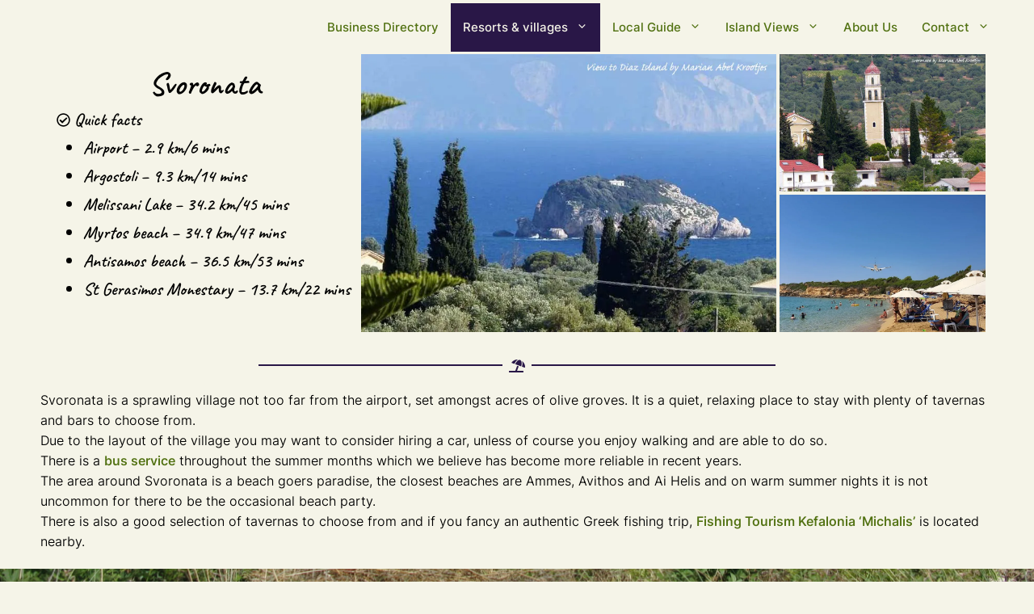

--- FILE ---
content_type: text/html; charset=UTF-8
request_url: https://visitkefalonia.eu/resorts-and-villages/svoronata/
body_size: 44617
content:
<!DOCTYPE html><html lang="en-GB"><head><meta charset="UTF-8"><meta name='robots' content='index, follow, max-image-preview:large, max-snippet:-1, max-video-preview:-1' /><style>img:is([sizes="auto" i], [sizes^="auto," i]) { contain-intrinsic-size: 3000px 1500px }</style><meta name="viewport" content="width=device-width, initial-scale=1"><title>VisitKefalonia.eu | Svoronata</title><meta name="description" content="Svoronata is a sprawling village not too far from the airport, set amongst acres of olive groves. It is a quiet, relaxing place to stay." /><link rel="canonical" href="https://visitkefalonia.eu/resorts-and-villages/svoronata/" /><meta property="og:locale" content="en_GB" /><meta property="og:type" content="article" /><meta property="og:title" content="VisitKefalonia.eu | Svoronata" /><meta property="og:description" content="Svoronata is a sprawling village not too far from the airport, set amongst acres of olive groves. It is a quiet, relaxing place to stay." /><meta property="og:url" content="https://visitkefalonia.eu/resorts-and-villages/svoronata/" /><meta property="og:site_name" content="VisitKefalonia.eu" /><meta property="article:publisher" content="https://www.facebook.com/visitkefaloniatoday" /><meta property="article:modified_time" content="2023-10-22T17:54:36+00:00" /><meta property="og:image" content="https://visitkefalonia.eu/wp-content/uploads/2021/04/villa_monambeles_sea_view.jpg" /><meta property="og:image:width" content="800" /><meta property="og:image:height" content="533" /><meta property="og:image:type" content="image/jpeg" /><meta name="twitter:card" content="summary_large_image" /><meta name="twitter:label1" content="Estimated reading time" /><meta name="twitter:data1" content="4 minutes" /> <script type="application/ld+json" class="yoast-schema-graph">{"@context":"https://schema.org","@graph":[{"@type":"WebPage","@id":"https://visitkefalonia.eu/resorts-and-villages/svoronata/","url":"https://visitkefalonia.eu/resorts-and-villages/svoronata/","name":"VisitKefalonia.eu | Svoronata","isPartOf":{"@id":"https://visitkefalonia.eu/#website"},"primaryImageOfPage":{"@id":"https://visitkefalonia.eu/resorts-and-villages/svoronata/#primaryimage"},"image":{"@id":"https://visitkefalonia.eu/resorts-and-villages/svoronata/#primaryimage"},"thumbnailUrl":"https://visitkefalonia.eu/wp-content/uploads/2021/04/villa_monambeles_sea_view.jpg","datePublished":"2021-03-31T16:37:52+00:00","dateModified":"2023-10-22T17:54:36+00:00","description":"Svoronata is a sprawling village not too far from the airport, set amongst acres of olive groves. It is a quiet, relaxing place to stay.","breadcrumb":{"@id":"https://visitkefalonia.eu/resorts-and-villages/svoronata/#breadcrumb"},"inLanguage":"en-GB","potentialAction":[{"@type":"ReadAction","target":["https://visitkefalonia.eu/resorts-and-villages/svoronata/"]}]},{"@type":"ImageObject","inLanguage":"en-GB","@id":"https://visitkefalonia.eu/resorts-and-villages/svoronata/#primaryimage","url":"https://visitkefalonia.eu/wp-content/uploads/2021/04/villa_monambeles_sea_view.jpg","contentUrl":"https://visitkefalonia.eu/wp-content/uploads/2021/04/villa_monambeles_sea_view.jpg","width":800,"height":533},{"@type":"BreadcrumbList","@id":"https://visitkefalonia.eu/resorts-and-villages/svoronata/#breadcrumb","itemListElement":[{"@type":"ListItem","position":1,"name":"Home","item":"https://visitkefalonia.eu/"},{"@type":"ListItem","position":2,"name":"Resorts &#038; villages","item":"https://visitkefalonia.eu/resorts-and-villages/"},{"@type":"ListItem","position":3,"name":"Svoronata"}]},{"@type":"WebSite","@id":"https://visitkefalonia.eu/#website","url":"https://visitkefalonia.eu/","name":"VisitKefalonia.eu","description":"","publisher":{"@id":"https://visitkefalonia.eu/#organization"},"potentialAction":[{"@type":"SearchAction","target":{"@type":"EntryPoint","urlTemplate":"https://visitkefalonia.eu/?s={search_term_string}"},"query-input":{"@type":"PropertyValueSpecification","valueRequired":true,"valueName":"search_term_string"}}],"inLanguage":"en-GB"},{"@type":"Organization","@id":"https://visitkefalonia.eu/#organization","name":"Visit Kefalonia","url":"https://visitkefalonia.eu/","logo":{"@type":"ImageObject","inLanguage":"en-GB","@id":"https://visitkefalonia.eu/#/schema/logo/image/","url":"https://visitkefalonia.eu/wp-content/uploads/2021/04/FB-use.jpg","contentUrl":"https://visitkefalonia.eu/wp-content/uploads/2021/04/FB-use.jpg","width":1200,"height":630,"caption":"Visit Kefalonia"},"image":{"@id":"https://visitkefalonia.eu/#/schema/logo/image/"},"sameAs":["https://www.facebook.com/visitkefaloniatoday","https://www.instagram.com/visitkefaloniatoday/","https://gr.pinterest.com/Visit_Kefalonia/"]}]}</script> <link rel='dns-prefetch' href='//stats.wp.com' /><link rel='dns-prefetch' href='//use.fontawesome.com' /><link rel='dns-prefetch' href='//widgets.wp.com' /><link rel='dns-prefetch' href='//s0.wp.com' /><link rel='dns-prefetch' href='//0.gravatar.com' /><link rel='dns-prefetch' href='//1.gravatar.com' /><link rel='dns-prefetch' href='//2.gravatar.com' /><link rel="alternate" type="application/rss+xml" title="VisitKefalonia.eu &raquo; Feed" href="https://visitkefalonia.eu/feed/" /><link rel="alternate" type="application/rss+xml" title="VisitKefalonia.eu &raquo; Comments Feed" href="https://visitkefalonia.eu/comments/feed/" /> <script>window._wpemojiSettings = {"baseUrl":"https:\/\/s.w.org\/images\/core\/emoji\/16.0.1\/72x72\/","ext":".png","svgUrl":"https:\/\/s.w.org\/images\/core\/emoji\/16.0.1\/svg\/","svgExt":".svg","source":{"concatemoji":"https:\/\/visitkefalonia.eu\/wp-includes\/js\/wp-emoji-release.min.js?ver=6.8.3"}};
/*! This file is auto-generated */
!function(s,n){var o,i,e;function c(e){try{var t={supportTests:e,timestamp:(new Date).valueOf()};sessionStorage.setItem(o,JSON.stringify(t))}catch(e){}}function p(e,t,n){e.clearRect(0,0,e.canvas.width,e.canvas.height),e.fillText(t,0,0);var t=new Uint32Array(e.getImageData(0,0,e.canvas.width,e.canvas.height).data),a=(e.clearRect(0,0,e.canvas.width,e.canvas.height),e.fillText(n,0,0),new Uint32Array(e.getImageData(0,0,e.canvas.width,e.canvas.height).data));return t.every(function(e,t){return e===a[t]})}function u(e,t){e.clearRect(0,0,e.canvas.width,e.canvas.height),e.fillText(t,0,0);for(var n=e.getImageData(16,16,1,1),a=0;a<n.data.length;a++)if(0!==n.data[a])return!1;return!0}function f(e,t,n,a){switch(t){case"flag":return n(e,"\ud83c\udff3\ufe0f\u200d\u26a7\ufe0f","\ud83c\udff3\ufe0f\u200b\u26a7\ufe0f")?!1:!n(e,"\ud83c\udde8\ud83c\uddf6","\ud83c\udde8\u200b\ud83c\uddf6")&&!n(e,"\ud83c\udff4\udb40\udc67\udb40\udc62\udb40\udc65\udb40\udc6e\udb40\udc67\udb40\udc7f","\ud83c\udff4\u200b\udb40\udc67\u200b\udb40\udc62\u200b\udb40\udc65\u200b\udb40\udc6e\u200b\udb40\udc67\u200b\udb40\udc7f");case"emoji":return!a(e,"\ud83e\udedf")}return!1}function g(e,t,n,a){var r="undefined"!=typeof WorkerGlobalScope&&self instanceof WorkerGlobalScope?new OffscreenCanvas(300,150):s.createElement("canvas"),o=r.getContext("2d",{willReadFrequently:!0}),i=(o.textBaseline="top",o.font="600 32px Arial",{});return e.forEach(function(e){i[e]=t(o,e,n,a)}),i}function t(e){var t=s.createElement("script");t.src=e,t.defer=!0,s.head.appendChild(t)}"undefined"!=typeof Promise&&(o="wpEmojiSettingsSupports",i=["flag","emoji"],n.supports={everything:!0,everythingExceptFlag:!0},e=new Promise(function(e){s.addEventListener("DOMContentLoaded",e,{once:!0})}),new Promise(function(t){var n=function(){try{var e=JSON.parse(sessionStorage.getItem(o));if("object"==typeof e&&"number"==typeof e.timestamp&&(new Date).valueOf()<e.timestamp+604800&&"object"==typeof e.supportTests)return e.supportTests}catch(e){}return null}();if(!n){if("undefined"!=typeof Worker&&"undefined"!=typeof OffscreenCanvas&&"undefined"!=typeof URL&&URL.createObjectURL&&"undefined"!=typeof Blob)try{var e="postMessage("+g.toString()+"("+[JSON.stringify(i),f.toString(),p.toString(),u.toString()].join(",")+"));",a=new Blob([e],{type:"text/javascript"}),r=new Worker(URL.createObjectURL(a),{name:"wpTestEmojiSupports"});return void(r.onmessage=function(e){c(n=e.data),r.terminate(),t(n)})}catch(e){}c(n=g(i,f,p,u))}t(n)}).then(function(e){for(var t in e)n.supports[t]=e[t],n.supports.everything=n.supports.everything&&n.supports[t],"flag"!==t&&(n.supports.everythingExceptFlag=n.supports.everythingExceptFlag&&n.supports[t]);n.supports.everythingExceptFlag=n.supports.everythingExceptFlag&&!n.supports.flag,n.DOMReady=!1,n.readyCallback=function(){n.DOMReady=!0}}).then(function(){return e}).then(function(){var e;n.supports.everything||(n.readyCallback(),(e=n.source||{}).concatemoji?t(e.concatemoji):e.wpemoji&&e.twemoji&&(t(e.twemoji),t(e.wpemoji)))}))}((window,document),window._wpemojiSettings);</script> <style id='wp-emoji-styles-inline-css'>img.wp-smiley, img.emoji {
		display: inline !important;
		border: none !important;
		box-shadow: none !important;
		height: 1em !important;
		width: 1em !important;
		margin: 0 0.07em !important;
		vertical-align: -0.1em !important;
		background: none !important;
		padding: 0 !important;
	}</style><link rel='stylesheet' id='wp-block-library-css' href='https://visitkefalonia.eu/wp-includes/css/dist/block-library/style.min.css?ver=6.8.3' media='all' /><style id='classic-theme-styles-inline-css'>/*! This file is auto-generated */
.wp-block-button__link{color:#fff;background-color:#32373c;border-radius:9999px;box-shadow:none;text-decoration:none;padding:calc(.667em + 2px) calc(1.333em + 2px);font-size:1.125em}.wp-block-file__button{background:#32373c;color:#fff;text-decoration:none}</style><style id='safe-svg-svg-icon-style-inline-css'>.safe-svg-cover{text-align:center}.safe-svg-cover .safe-svg-inside{display:inline-block;max-width:100%}.safe-svg-cover svg{fill:currentColor;height:100%;max-height:100%;max-width:100%;width:100%}</style><link rel='stylesheet' id='mediaelement-css' href='https://visitkefalonia.eu/wp-includes/js/mediaelement/mediaelementplayer-legacy.min.css?ver=4.2.17' media='all' /><link rel='stylesheet' id='wp-mediaelement-css' href='https://visitkefalonia.eu/wp-includes/js/mediaelement/wp-mediaelement.min.css?ver=6.8.3' media='all' /><style id='jetpack-sharing-buttons-style-inline-css'>.jetpack-sharing-buttons__services-list{display:flex;flex-direction:row;flex-wrap:wrap;gap:0;list-style-type:none;margin:5px;padding:0}.jetpack-sharing-buttons__services-list.has-small-icon-size{font-size:12px}.jetpack-sharing-buttons__services-list.has-normal-icon-size{font-size:16px}.jetpack-sharing-buttons__services-list.has-large-icon-size{font-size:24px}.jetpack-sharing-buttons__services-list.has-huge-icon-size{font-size:36px}@media print{.jetpack-sharing-buttons__services-list{display:none!important}}.editor-styles-wrapper .wp-block-jetpack-sharing-buttons{gap:0;padding-inline-start:0}ul.jetpack-sharing-buttons__services-list.has-background{padding:1.25em 2.375em}</style><style id='font-awesome-svg-styles-default-inline-css'>.svg-inline--fa {
  display: inline-block;
  height: 1em;
  overflow: visible;
  vertical-align: -.125em;
}</style><link rel='stylesheet' id='font-awesome-svg-styles-css' href='https://visitkefalonia.eu/wp-content/uploads/font-awesome/v5.15.2/css/svg-with-js.css' media='all' /><style id='font-awesome-svg-styles-inline-css'>.wp-block-font-awesome-icon svg::before,
   .wp-rich-text-font-awesome-icon svg::before {content: unset;}</style><style id='global-styles-inline-css'>:root{--wp--preset--aspect-ratio--square: 1;--wp--preset--aspect-ratio--4-3: 4/3;--wp--preset--aspect-ratio--3-4: 3/4;--wp--preset--aspect-ratio--3-2: 3/2;--wp--preset--aspect-ratio--2-3: 2/3;--wp--preset--aspect-ratio--16-9: 16/9;--wp--preset--aspect-ratio--9-16: 9/16;--wp--preset--color--black: #000000;--wp--preset--color--cyan-bluish-gray: #abb8c3;--wp--preset--color--white: #ffffff;--wp--preset--color--pale-pink: #f78da7;--wp--preset--color--vivid-red: #cf2e2e;--wp--preset--color--luminous-vivid-orange: #ff6900;--wp--preset--color--luminous-vivid-amber: #fcb900;--wp--preset--color--light-green-cyan: #7bdcb5;--wp--preset--color--vivid-green-cyan: #00d084;--wp--preset--color--pale-cyan-blue: #8ed1fc;--wp--preset--color--vivid-cyan-blue: #0693e3;--wp--preset--color--vivid-purple: #9b51e0;--wp--preset--color--contrast: var(--contrast);--wp--preset--color--contrast-2: var(--contrast-2);--wp--preset--color--contrast-3: var(--contrast-3);--wp--preset--color--base: var(--base);--wp--preset--color--base-2: var(--base-2);--wp--preset--color--base-3: var(--base-3);--wp--preset--color--accent: var(--accent);--wp--preset--gradient--vivid-cyan-blue-to-vivid-purple: linear-gradient(135deg,rgba(6,147,227,1) 0%,rgb(155,81,224) 100%);--wp--preset--gradient--light-green-cyan-to-vivid-green-cyan: linear-gradient(135deg,rgb(122,220,180) 0%,rgb(0,208,130) 100%);--wp--preset--gradient--luminous-vivid-amber-to-luminous-vivid-orange: linear-gradient(135deg,rgba(252,185,0,1) 0%,rgba(255,105,0,1) 100%);--wp--preset--gradient--luminous-vivid-orange-to-vivid-red: linear-gradient(135deg,rgba(255,105,0,1) 0%,rgb(207,46,46) 100%);--wp--preset--gradient--very-light-gray-to-cyan-bluish-gray: linear-gradient(135deg,rgb(238,238,238) 0%,rgb(169,184,195) 100%);--wp--preset--gradient--cool-to-warm-spectrum: linear-gradient(135deg,rgb(74,234,220) 0%,rgb(151,120,209) 20%,rgb(207,42,186) 40%,rgb(238,44,130) 60%,rgb(251,105,98) 80%,rgb(254,248,76) 100%);--wp--preset--gradient--blush-light-purple: linear-gradient(135deg,rgb(255,206,236) 0%,rgb(152,150,240) 100%);--wp--preset--gradient--blush-bordeaux: linear-gradient(135deg,rgb(254,205,165) 0%,rgb(254,45,45) 50%,rgb(107,0,62) 100%);--wp--preset--gradient--luminous-dusk: linear-gradient(135deg,rgb(255,203,112) 0%,rgb(199,81,192) 50%,rgb(65,88,208) 100%);--wp--preset--gradient--pale-ocean: linear-gradient(135deg,rgb(255,245,203) 0%,rgb(182,227,212) 50%,rgb(51,167,181) 100%);--wp--preset--gradient--electric-grass: linear-gradient(135deg,rgb(202,248,128) 0%,rgb(113,206,126) 100%);--wp--preset--gradient--midnight: linear-gradient(135deg,rgb(2,3,129) 0%,rgb(40,116,252) 100%);--wp--preset--font-size--small: 13px;--wp--preset--font-size--medium: 20px;--wp--preset--font-size--large: 36px;--wp--preset--font-size--x-large: 42px;--wp--preset--spacing--20: 0.44rem;--wp--preset--spacing--30: 0.67rem;--wp--preset--spacing--40: 1rem;--wp--preset--spacing--50: 1.5rem;--wp--preset--spacing--60: 2.25rem;--wp--preset--spacing--70: 3.38rem;--wp--preset--spacing--80: 5.06rem;--wp--preset--shadow--natural: 6px 6px 9px rgba(0, 0, 0, 0.2);--wp--preset--shadow--deep: 12px 12px 50px rgba(0, 0, 0, 0.4);--wp--preset--shadow--sharp: 6px 6px 0px rgba(0, 0, 0, 0.2);--wp--preset--shadow--outlined: 6px 6px 0px -3px rgba(255, 255, 255, 1), 6px 6px rgba(0, 0, 0, 1);--wp--preset--shadow--crisp: 6px 6px 0px rgba(0, 0, 0, 1);}:where(.is-layout-flex){gap: 0.5em;}:where(.is-layout-grid){gap: 0.5em;}body .is-layout-flex{display: flex;}.is-layout-flex{flex-wrap: wrap;align-items: center;}.is-layout-flex > :is(*, div){margin: 0;}body .is-layout-grid{display: grid;}.is-layout-grid > :is(*, div){margin: 0;}:where(.wp-block-columns.is-layout-flex){gap: 2em;}:where(.wp-block-columns.is-layout-grid){gap: 2em;}:where(.wp-block-post-template.is-layout-flex){gap: 1.25em;}:where(.wp-block-post-template.is-layout-grid){gap: 1.25em;}.has-black-color{color: var(--wp--preset--color--black) !important;}.has-cyan-bluish-gray-color{color: var(--wp--preset--color--cyan-bluish-gray) !important;}.has-white-color{color: var(--wp--preset--color--white) !important;}.has-pale-pink-color{color: var(--wp--preset--color--pale-pink) !important;}.has-vivid-red-color{color: var(--wp--preset--color--vivid-red) !important;}.has-luminous-vivid-orange-color{color: var(--wp--preset--color--luminous-vivid-orange) !important;}.has-luminous-vivid-amber-color{color: var(--wp--preset--color--luminous-vivid-amber) !important;}.has-light-green-cyan-color{color: var(--wp--preset--color--light-green-cyan) !important;}.has-vivid-green-cyan-color{color: var(--wp--preset--color--vivid-green-cyan) !important;}.has-pale-cyan-blue-color{color: var(--wp--preset--color--pale-cyan-blue) !important;}.has-vivid-cyan-blue-color{color: var(--wp--preset--color--vivid-cyan-blue) !important;}.has-vivid-purple-color{color: var(--wp--preset--color--vivid-purple) !important;}.has-black-background-color{background-color: var(--wp--preset--color--black) !important;}.has-cyan-bluish-gray-background-color{background-color: var(--wp--preset--color--cyan-bluish-gray) !important;}.has-white-background-color{background-color: var(--wp--preset--color--white) !important;}.has-pale-pink-background-color{background-color: var(--wp--preset--color--pale-pink) !important;}.has-vivid-red-background-color{background-color: var(--wp--preset--color--vivid-red) !important;}.has-luminous-vivid-orange-background-color{background-color: var(--wp--preset--color--luminous-vivid-orange) !important;}.has-luminous-vivid-amber-background-color{background-color: var(--wp--preset--color--luminous-vivid-amber) !important;}.has-light-green-cyan-background-color{background-color: var(--wp--preset--color--light-green-cyan) !important;}.has-vivid-green-cyan-background-color{background-color: var(--wp--preset--color--vivid-green-cyan) !important;}.has-pale-cyan-blue-background-color{background-color: var(--wp--preset--color--pale-cyan-blue) !important;}.has-vivid-cyan-blue-background-color{background-color: var(--wp--preset--color--vivid-cyan-blue) !important;}.has-vivid-purple-background-color{background-color: var(--wp--preset--color--vivid-purple) !important;}.has-black-border-color{border-color: var(--wp--preset--color--black) !important;}.has-cyan-bluish-gray-border-color{border-color: var(--wp--preset--color--cyan-bluish-gray) !important;}.has-white-border-color{border-color: var(--wp--preset--color--white) !important;}.has-pale-pink-border-color{border-color: var(--wp--preset--color--pale-pink) !important;}.has-vivid-red-border-color{border-color: var(--wp--preset--color--vivid-red) !important;}.has-luminous-vivid-orange-border-color{border-color: var(--wp--preset--color--luminous-vivid-orange) !important;}.has-luminous-vivid-amber-border-color{border-color: var(--wp--preset--color--luminous-vivid-amber) !important;}.has-light-green-cyan-border-color{border-color: var(--wp--preset--color--light-green-cyan) !important;}.has-vivid-green-cyan-border-color{border-color: var(--wp--preset--color--vivid-green-cyan) !important;}.has-pale-cyan-blue-border-color{border-color: var(--wp--preset--color--pale-cyan-blue) !important;}.has-vivid-cyan-blue-border-color{border-color: var(--wp--preset--color--vivid-cyan-blue) !important;}.has-vivid-purple-border-color{border-color: var(--wp--preset--color--vivid-purple) !important;}.has-vivid-cyan-blue-to-vivid-purple-gradient-background{background: var(--wp--preset--gradient--vivid-cyan-blue-to-vivid-purple) !important;}.has-light-green-cyan-to-vivid-green-cyan-gradient-background{background: var(--wp--preset--gradient--light-green-cyan-to-vivid-green-cyan) !important;}.has-luminous-vivid-amber-to-luminous-vivid-orange-gradient-background{background: var(--wp--preset--gradient--luminous-vivid-amber-to-luminous-vivid-orange) !important;}.has-luminous-vivid-orange-to-vivid-red-gradient-background{background: var(--wp--preset--gradient--luminous-vivid-orange-to-vivid-red) !important;}.has-very-light-gray-to-cyan-bluish-gray-gradient-background{background: var(--wp--preset--gradient--very-light-gray-to-cyan-bluish-gray) !important;}.has-cool-to-warm-spectrum-gradient-background{background: var(--wp--preset--gradient--cool-to-warm-spectrum) !important;}.has-blush-light-purple-gradient-background{background: var(--wp--preset--gradient--blush-light-purple) !important;}.has-blush-bordeaux-gradient-background{background: var(--wp--preset--gradient--blush-bordeaux) !important;}.has-luminous-dusk-gradient-background{background: var(--wp--preset--gradient--luminous-dusk) !important;}.has-pale-ocean-gradient-background{background: var(--wp--preset--gradient--pale-ocean) !important;}.has-electric-grass-gradient-background{background: var(--wp--preset--gradient--electric-grass) !important;}.has-midnight-gradient-background{background: var(--wp--preset--gradient--midnight) !important;}.has-small-font-size{font-size: var(--wp--preset--font-size--small) !important;}.has-medium-font-size{font-size: var(--wp--preset--font-size--medium) !important;}.has-large-font-size{font-size: var(--wp--preset--font-size--large) !important;}.has-x-large-font-size{font-size: var(--wp--preset--font-size--x-large) !important;}
:where(.wp-block-post-template.is-layout-flex){gap: 1.25em;}:where(.wp-block-post-template.is-layout-grid){gap: 1.25em;}
:where(.wp-block-columns.is-layout-flex){gap: 2em;}:where(.wp-block-columns.is-layout-grid){gap: 2em;}
:root :where(.wp-block-pullquote){font-size: 1.5em;line-height: 1.6;}</style><link rel='stylesheet' id='cookie-law-info-css' href='https://visitkefalonia.eu/wp-content/cache/autoptimize/css/autoptimize_single_20e8490fab0dcf7557a5c8b54494db6f.css?ver=3.3.6' media='all' /><link rel='stylesheet' id='cookie-law-info-gdpr-css' href='https://visitkefalonia.eu/wp-content/cache/autoptimize/css/autoptimize_single_359aca8a88b2331aa34ac505acad9911.css?ver=3.3.6' media='all' /><link rel='stylesheet' id='searchandfilter-css' href='https://visitkefalonia.eu/wp-content/cache/autoptimize/css/autoptimize_single_3b954135677c0387989e5fc0404c3439.css?ver=1' media='all' /><link rel='stylesheet' id='wp-show-posts-css' href='https://visitkefalonia.eu/wp-content/plugins/wp-show-posts/css/wp-show-posts-min.css?ver=1.1.6' media='all' /><link rel='stylesheet' id='wp-show-posts-pro-css' href='https://visitkefalonia.eu/wp-content/plugins/wp-show-posts-pro/css/wp-show-posts.min.css?ver=1.0.0' media='all' /><link rel='stylesheet' id='generate-style-css' href='https://visitkefalonia.eu/wp-content/themes/generatepress/assets/css/main.min.css?ver=3.6.0' media='all' /><style id='generate-style-inline-css'>.featured-image img {width: 400px;}
.generate-page-header, .page-header-image, .page-header-image-single {display:none}
.is-right-sidebar{width:30%;}.is-left-sidebar{width:25%;}.site-content .content-area{width:100%;}@media (max-width: 768px){.main-navigation .menu-toggle,.sidebar-nav-mobile:not(#sticky-placeholder){display:block;}.main-navigation ul,.gen-sidebar-nav,.main-navigation:not(.slideout-navigation):not(.toggled) .main-nav > ul,.has-inline-mobile-toggle #site-navigation .inside-navigation > *:not(.navigation-search):not(.main-nav){display:none;}.nav-align-right .inside-navigation,.nav-align-center .inside-navigation{justify-content:space-between;}}
.dynamic-author-image-rounded{border-radius:100%;}.dynamic-featured-image, .dynamic-author-image{vertical-align:middle;}.one-container.blog .dynamic-content-template:not(:last-child), .one-container.archive .dynamic-content-template:not(:last-child){padding-bottom:0px;}.dynamic-entry-excerpt > p:last-child{margin-bottom:0px;}</style><link rel='stylesheet' id='jetpack_likes-css' href='https://visitkefalonia.eu/wp-content/cache/autoptimize/css/autoptimize_single_b52492a6b4ccc22922cc7f4ea36d305a.css?ver=15.2' media='all' /><link rel='stylesheet' id='font-awesome-official-css' href='https://use.fontawesome.com/releases/v5.15.2/css/all.css' media='all' integrity="sha384-vSIIfh2YWi9wW0r9iZe7RJPrKwp6bG+s9QZMoITbCckVJqGCCRhc+ccxNcdpHuYu" crossorigin="anonymous" /><link rel='stylesheet' id='generatepress-dynamic-css' href='https://visitkefalonia.eu/wp-content/uploads/generatepress/style.min.css?ver=1762332705' media='all' /><style id='generateblocks-inline-css'>.gb-container.gb-tabs__item:not(.gb-tabs__item-open){display:none;}.gb-container-938f001c{font-size:95%;background-color:#ffffff;}.gb-container-938f001c > .gb-inside-container{padding:10px;max-width:1200px;margin-left:auto;margin-right:auto;}.gb-grid-wrapper > .gb-grid-column-938f001c > .gb-container{display:flex;flex-direction:column;height:100%;}.gb-container-85d4c626 > .gb-inside-container{padding:0;}.gb-grid-wrapper > .gb-grid-column-85d4c626 > .gb-container{display:flex;flex-direction:column;height:100%;}.gb-container-6b4b0abd{text-align:left;max-width:800px;margin-left:auto;margin-right:auto;}.gb-container-6b4b0abd > .gb-inside-container{padding:0;max-width:800px;margin-left:auto;margin-right:auto;}.gb-grid-wrapper > .gb-grid-column-6b4b0abd > .gb-container{display:flex;flex-direction:column;height:100%;}.gb-container-for-shortcode > .gb-inside-container{padding:0;max-width:1200px;margin-left:auto;margin-right:auto;}.gb-grid-wrapper > .gb-grid-column-for-shortcode > .gb-container{display:flex;flex-direction:column;height:100%;}.gb-container-first-para-box{min-height:300px;}.gb-container-first-para-box > .gb-inside-container{padding:0;max-width:1200px;margin-left:auto;margin-right:auto;}.gb-grid-wrapper > .gb-grid-column-first-para-box > .gb-container{display:flex;flex-direction:column;height:100%;}.gb-container-resort-page > .gb-inside-container{padding:0;}.gb-grid-wrapper > .gb-grid-column-resort-page > .gb-container{display:flex;flex-direction:column;height:100%;}.gb-container-resort-head-grid-box{max-width:1200px;margin-left:auto;margin-right:auto;}.gb-container-resort-head-grid-box > .gb-inside-container{padding:0 20px 20px;max-width:1200px;margin-left:auto;margin-right:auto;}.gb-grid-wrapper > .gb-grid-column-resort-head-grid-box > .gb-container{display:flex;flex-direction:column;height:100%;}.gb-container-resort-head-grid-left{font-family:"Caveat";font-size:22px;}.gb-container-resort-head-grid-left > .gb-inside-container{padding:10px;}.gb-grid-wrapper > .gb-grid-column-resort-head-grid-left{width:33.33%;}.gb-grid-wrapper > .gb-grid-column-resort-head-grid-left > .gb-container{display:flex;flex-direction:column;height:100%;}.gb-container-resort-head-grid-right > .gb-inside-container{padding:0;}.gb-grid-wrapper > .gb-grid-column-resort-head-grid-right{width:66.66%;}.gb-grid-wrapper > .gb-grid-column-resort-head-grid-right > .gb-container{display:flex;flex-direction:column;height:100%;}.gb-container-resort-main-content > .gb-inside-container{padding:10px;max-width:1200px;margin-left:auto;margin-right:auto;}.gb-grid-wrapper > .gb-grid-column-resort-main-content > .gb-container{display:flex;flex-direction:column;height:100%;}.gb-container-resort-testimonials2{min-height:75vh;display:flex;flex-direction:row;position:relative;overflow-x:hidden;overflow-y:hidden;padding:10px;}.gb-container-resort-testamonials{min-height:75vh;display:flex;flex-direction:row;align-items:center;}.gb-container-resort-testamonials > .gb-inside-container{padding:10px;width:100%;z-index:1;position:relative;}.gb-grid-wrapper > .gb-grid-column-resort-testamonials > .gb-container{justify-content:center;display:flex;flex-direction:column;height:100%;}.gb-container-testamonial-in-grid{margin:1em;}.gb-container-testamonial-in-grid > .gb-inside-container{padding:0;z-index:1;position:relative;}.gb-grid-wrapper > .gb-grid-column-testamonial-in-grid{width:33.33%;}.gb-grid-wrapper > .gb-grid-column-testamonial-in-grid > .gb-container{display:flex;flex-direction:column;height:100%;}.gb-container-eb0274bd{margin:1em;}.gb-container-eb0274bd > .gb-inside-container{padding:0;z-index:1;position:relative;}.gb-grid-wrapper > .gb-grid-column-eb0274bd{width:33.33%;}.gb-grid-wrapper > .gb-grid-column-eb0274bd > .gb-container{display:flex;flex-direction:column;height:100%;}.gb-container-4fc7691e{margin:1em;}.gb-container-4fc7691e > .gb-inside-container{padding:0;z-index:1;position:relative;}.gb-grid-wrapper > .gb-grid-column-4fc7691e{width:33.33%;}.gb-grid-wrapper > .gb-grid-column-4fc7691e > .gb-container{display:flex;flex-direction:column;height:100%;}.gb-container-9a6ab83e > .gb-inside-container{padding:10px;max-width:1200px;margin-left:auto;margin-right:auto;}.gb-grid-wrapper > .gb-grid-column-9a6ab83e > .gb-container{display:flex;flex-direction:column;height:100%;}.gb-container-shortcode-post-pull > .gb-inside-container{padding:10px;max-width:1200px;margin-left:auto;margin-right:auto;}.gb-grid-wrapper > .gb-grid-column-shortcode-post-pull > .gb-container{display:flex;flex-direction:column;height:100%;}.gb-container-resort-end-gallery > .gb-inside-container{padding:10px;}.gb-grid-wrapper > .gb-grid-column-resort-end-gallery > .gb-container{display:flex;flex-direction:column;height:100%;}.gb-container-c562939d{z-index:1;position:relative;overflow-x:hidden;overflow-y:hidden;}.gb-container-c562939d:before{content:"";background-image:url(https://visitkefalonia.eu/wp-content/uploads/2021/04/ammes_BG.jpg);background-repeat:no-repeat;background-position:center center;background-size:cover;background-attachment:fixed;z-index:0;position:absolute;top:0;right:0;bottom:0;left:0;transition:inherit;pointer-events:none;}.gb-container-c562939d.gb-has-dynamic-bg:before{background-image:var(--background-url);}.gb-container-c562939d.gb-no-dynamic-bg:before{background-image:none;}.gb-container-64edc34b{margin:1em;}.gb-container-64edc34b > .gb-inside-container{z-index:1;position:relative;}.gb-grid-wrapper > .gb-grid-column-64edc34b{width:33.33%;}.gb-grid-wrapper > .gb-grid-column-64edc34b > .gb-container{display:flex;flex-direction:column;height:100%;}.gb-container-d4809096{margin:1em;}.gb-container-d4809096 > .gb-inside-container{z-index:1;position:relative;}.gb-grid-wrapper > .gb-grid-column-d4809096{width:33.33%;}.gb-grid-wrapper > .gb-grid-column-d4809096 > .gb-container{display:flex;flex-direction:column;height:100%;}.gb-grid-wrapper > .gb-grid-column-71122e60 > .gb-container{display:flex;flex-direction:column;height:100%;}.gb-grid-wrapper > .gb-grid-column-38f35532 > .gb-container{display:flex;flex-direction:column;height:100%;}.gb-container-2462f6ff{font-size:1em;background-color:#93628B;color:var(--base-3);position:relative;}.gb-container-2462f6ff > .gb-inside-container{padding:80px 10px 10px;}.gb-container-2462f6ff a{color:var(--base-3);}.gb-container-2462f6ff a:hover{color:#000;}.gb-grid-wrapper > .gb-grid-column-2462f6ff > .gb-container{display:flex;flex-direction:column;height:100%;}.gb-container-2462f6ff > .gb-shapes .gb-shape-1{color:#f5f4e8;position:absolute;overflow:hidden;pointer-events:none;line-height:0;left:0;right:0;top:-1px;transform:scaleY(-1);}.gb-container-2462f6ff > .gb-shapes .gb-shape-1 svg{height:50px;width:calc(100% + 1.3px);fill:currentColor;position:relative;left:50%;transform:translateX(-50%);min-width:100%;}.gb-container-20183c63{text-align:center;margin-top:0.5em;margin-bottom:0.5em;}.gb-container-20183c63 > .gb-inside-container{padding:0 10px;}.gb-grid-wrapper > .gb-grid-column-20183c63 > .gb-container{display:flex;flex-direction:column;height:100%;}.gb-container-460d329b{font-size:90%;}.gb-container-460d329b > .gb-inside-container{padding:0;max-width:1200px;margin-left:auto;margin-right:auto;}.gb-grid-wrapper > .gb-grid-column-460d329b > .gb-container{display:flex;flex-direction:column;height:100%;}.gb-container-528afe6a > .gb-inside-container{padding:0;}.gb-grid-wrapper > .gb-grid-column-528afe6a{width:33.33%;}.gb-grid-wrapper > .gb-grid-column-528afe6a > .gb-container{display:flex;flex-direction:column;height:100%;}.gb-container-5f7a4a34 > .gb-inside-container{padding:0;}.gb-grid-wrapper > .gb-grid-column-5f7a4a34{width:33.33%;}.gb-grid-wrapper > .gb-grid-column-5f7a4a34 > .gb-container{display:flex;flex-direction:column;height:100%;}.gb-container-9e535a26 > .gb-inside-container{padding:0;}.gb-grid-wrapper > .gb-grid-column-9e535a26{width:33.33%;}.gb-grid-wrapper > .gb-grid-column-9e535a26 > .gb-container{display:flex;flex-direction:column;height:100%;}.gb-container-87e1b65c > .gb-inside-container{padding:0;}.gb-grid-wrapper > .gb-grid-column-87e1b65c{width:25%;}.gb-grid-wrapper > .gb-grid-column-87e1b65c > .gb-container{display:flex;flex-direction:column;height:100%;}.gb-container-8d9b5792{text-align:center;}.gb-container-8d9b5792 > .gb-inside-container{padding:0;}.gb-container-8d9b5792 a{color:#972826;}.gb-container-8d9b5792 a:hover{color:#444444;}.gb-grid-wrapper > .gb-grid-column-8d9b5792{width:100%;}.gb-grid-wrapper > .gb-grid-column-8d9b5792 > .gb-container{display:flex;flex-direction:column;height:100%;}.gb-container-aaf44607{font-size:90%;}.gb-container-aaf44607 > .gb-inside-container{padding:5px;max-width:1200px;margin-left:auto;margin-right:auto;}.gb-grid-wrapper > .gb-grid-column-aaf44607 > .gb-container{display:flex;flex-direction:column;height:100%;}p.gb-headline-d6165736{display:flex;align-items:center;margin-top:0.5em;margin-bottom:0em;}p.gb-headline-d6165736 .gb-icon{line-height:0;padding-right:0.5em;}p.gb-headline-d6165736 .gb-icon svg{width:1em;height:1em;fill:currentColor;}p.gb-headline-508b9338{padding-bottom:0.5em;margin-bottom:0.5em;border-bottom:0px solid #eeeeee;}h6.gb-headline-6ec7872b{display:flex;align-items:center;padding:4px 4px 0;margin-bottom:0px;background-color:#eeeeee;}h6.gb-headline-6ec7872b .gb-icon{line-height:0;padding-right:0.35em;}h6.gb-headline-6ec7872b .gb-icon svg{width:1em;height:1em;fill:currentColor;}p.gb-headline-8a2d51e2{padding:0 4px 4px;margin-bottom:4px;background-color:#eeeeee;}h6.gb-headline-4c0f19a8{display:flex;align-items:center;padding:4px 4px 0;margin-bottom:0px;background-color:#eeeeee;}h6.gb-headline-4c0f19a8 .gb-icon{line-height:0;padding-right:0.35em;}h6.gb-headline-4c0f19a8 .gb-icon svg{width:1em;height:1em;fill:currentColor;}p.gb-headline-87430ca0{padding:0 4px 4px;margin-bottom:4px;background-color:#eeeeee;}h6.gb-headline-a956b7b1{display:flex;align-items:center;padding:4px 4px 0;margin-bottom:0px;background-color:#eeeeee;}h6.gb-headline-a956b7b1 .gb-icon{line-height:0;padding-right:0.35em;}h6.gb-headline-a956b7b1 .gb-icon svg{width:1em;height:1em;fill:currentColor;}p.gb-headline-6f9d0c9a{padding:0 4px 4px;margin-bottom:4px;background-color:#eeeeee;}h6.gb-headline-3cd1ef76{display:flex;align-items:center;padding:4px 4px 0;margin-bottom:0px;background-color:#eeeeee;}h6.gb-headline-3cd1ef76 .gb-icon{line-height:0;padding-right:0.35em;}h6.gb-headline-3cd1ef76 .gb-icon svg{width:1em;height:1em;fill:currentColor;}p.gb-headline-1f1752ec{padding:0 4px 4px;margin-bottom:4px;background-color:#eeeeee;}h6.gb-headline-fa6d83c1{display:flex;align-items:center;padding:4px 4px 0;margin-bottom:0px;background-color:#eeeeee;}h6.gb-headline-fa6d83c1 .gb-icon{line-height:0;padding-right:0.35em;}h6.gb-headline-fa6d83c1 .gb-icon svg{width:1em;height:1em;fill:currentColor;}p.gb-headline-289c9c29{padding:0 4px 4px;margin-bottom:4px;background-color:#eeeeee;}.gb-headline-resort-name{font-family:"Caveat";font-size:40px;text-align:center;}.gb-headline-quick-facts-title{display:flex;align-items:center;font-family:"Caveat";font-size:22px;font-weight:700;margin-bottom:0px;}.gb-headline-quick-facts-title .gb-icon{line-height:0;padding-right:0.25em;}.gb-headline-quick-facts-title .gb-icon svg{width:0.75em;height:0.75em;fill:currentColor;}.gb-headline-testamonial{font-size:14px;padding:20px;margin-bottom:0em;border-radius:5px;border-left:4px solid #291747;background-color:rgba(255, 255, 255, 0.85);box-shadow: 3px 3px 8px 0 rgba(68, 68, 68, 0.5);}.gb-headline-2ad56fe4{font-size:14px;padding:20px;margin-bottom:0em;border-radius:5px;border-left:4px solid #291747;background-color:rgba(255, 255, 255, 0.85);}.gb-headline-f56c1af4{font-size:14px;padding:20px;margin-bottom:0em;border-radius:5px;border-left:4px solid #291747;background-color:rgba(255, 255, 255, 0.85);}.gb-headline-whats-around-title{display:flex;align-items:center;justify-content:center;text-align:center;margin-bottom:0.5em;}.gb-headline-whats-around-title .gb-icon{line-height:0;padding-right:0.5em;}.gb-headline-whats-around-title .gb-icon svg{width:1em;height:1em;fill:currentColor;}p.gb-headline-6e56d4ad{padding:10px;margin-bottom:0em;border-radius:5px;border-left-width:4px;border-left-style:solid;}p.gb-headline-654e99d0{padding:10px;margin-bottom:0em;border-radius:5px;border-left-width:4px;border-left-style:solid;}h6.gb-headline-386f9dfa{display:inline-block;font-size:16px;font-weight:500;margin-bottom:10px;border-bottom-width:1px;border-bottom-style:solid;}p.gb-headline-c645254b{display:flex;align-items:center;padding-bottom:0.5em;margin-top:0em;margin-bottom:0.5em;border-bottom:1px solid #444444;}p.gb-headline-c645254b .gb-icon{line-height:0;color:#f5f4e8;padding-top:.1em;padding-right:0.6em;}p.gb-headline-c645254b .gb-icon svg{width:1.2em;height:1.2em;fill:currentColor;}p.gb-headline-14c390f7{display:flex;align-items:center;padding-bottom:0.5em;margin-top:0em;margin-bottom:0.5em;border-bottom:1px solid #444444;}p.gb-headline-14c390f7 .gb-icon{line-height:0;color:#f5f4e8;padding-top:.1em;padding-right:0.6em;}p.gb-headline-14c390f7 .gb-icon svg{width:1.2em;height:1.2em;fill:currentColor;}p.gb-headline-49c668ff{display:flex;align-items:center;padding-bottom:0.5em;margin-top:0em;margin-bottom:0.5em;border-bottom:1px solid #444444;}p.gb-headline-49c668ff .gb-icon{line-height:0;color:#f5f4e8;padding-top:.1em;padding-right:0.6em;}p.gb-headline-49c668ff .gb-icon svg{width:1.2em;height:1.2em;fill:currentColor;}p.gb-headline-8b2be33a{display:flex;align-items:center;padding-bottom:0.5em;margin-top:0em;margin-bottom:0.5em;border-bottom:1px solid #444444;}p.gb-headline-8b2be33a .gb-icon{line-height:0;color:#f5f4e8;padding-top:.1em;padding-right:0.6em;}p.gb-headline-8b2be33a .gb-icon svg{width:1.2em;height:1.2em;fill:currentColor;}p.gb-headline-36d58f10{display:flex;align-items:center;padding-bottom:0.5em;margin-top:0em;margin-bottom:0.5em;border-bottom:1px solid #444444;}p.gb-headline-36d58f10 .gb-icon{line-height:0;color:#f5f4e8;padding-top:.1em;padding-right:0.6em;}p.gb-headline-36d58f10 .gb-icon svg{width:1.2em;height:1.2em;fill:currentColor;}p.gb-headline-e3f99e1d{display:flex;align-items:center;padding-bottom:0.5em;margin-top:0em;margin-bottom:0.5em;border-bottom:1px solid #444444;}p.gb-headline-e3f99e1d .gb-icon{line-height:0;color:#f5f4e8;padding-top:.1em;padding-right:0.6em;}p.gb-headline-e3f99e1d .gb-icon svg{width:1.2em;height:1.2em;fill:currentColor;}h6.gb-headline-7759af2b{display:inline-block;font-size:16px;font-weight:500;margin-bottom:10px;border-bottom-width:1px;border-bottom-style:solid;}p.gb-headline-20d67ab8{display:flex;align-items:center;padding-bottom:0.5em;margin-top:0em;margin-bottom:0.5em;border-bottom:1px solid #444444;}p.gb-headline-20d67ab8 .gb-icon{line-height:0;color:#f5f4e8;padding-top:.1em;padding-right:0.6em;}p.gb-headline-20d67ab8 .gb-icon svg{width:1.2em;height:1.2em;fill:currentColor;}p.gb-headline-65263635{display:flex;align-items:center;padding-bottom:0.5em;margin-top:0em;margin-bottom:0.5em;border-bottom:1px solid #444444;}p.gb-headline-65263635 .gb-icon{line-height:0;color:#f5f4e8;padding-top:.1em;padding-right:0.6em;}p.gb-headline-65263635 .gb-icon svg{width:1.2em;height:1.2em;fill:currentColor;}p.gb-headline-0e67b9fc{display:flex;align-items:center;padding-bottom:0.5em;margin-top:0em;margin-bottom:0.5em;border-bottom:1px solid #444444;}p.gb-headline-0e67b9fc .gb-icon{line-height:0;color:#f5f4e8;padding-top:.1em;padding-right:0.6em;}p.gb-headline-0e67b9fc .gb-icon svg{width:1.2em;height:1.2em;fill:currentColor;}p.gb-headline-ffaeb8a3{display:flex;align-items:center;padding-bottom:0.5em;margin-top:0em;margin-bottom:0.5em;border-bottom:1px solid #444444;}p.gb-headline-ffaeb8a3 .gb-icon{line-height:0;color:#f5f4e8;padding-top:.1em;padding-right:0.6em;}p.gb-headline-ffaeb8a3 .gb-icon svg{width:1.2em;height:1.2em;fill:currentColor;}p.gb-headline-33164968{display:flex;align-items:center;padding-bottom:0.5em;margin-top:0em;margin-bottom:0.5em;border-bottom:1px solid #444444;}p.gb-headline-33164968 .gb-icon{line-height:0;color:#f5f4e8;padding-top:.1em;padding-right:0.6em;}p.gb-headline-33164968 .gb-icon svg{width:1.2em;height:1.2em;fill:currentColor;}p.gb-headline-a97f71e2{display:flex;align-items:center;padding-bottom:0.5em;margin-top:0em;margin-bottom:0.5em;border-bottom:1px solid #444444;}p.gb-headline-a97f71e2 .gb-icon{line-height:0;color:#f5f4e8;padding-top:.1em;padding-right:0.6em;}p.gb-headline-a97f71e2 .gb-icon svg{width:1.2em;height:1.2em;fill:currentColor;}h6.gb-headline-6f8b74a4{display:inline-block;font-size:16px;font-weight:500;margin-bottom:10px;border-bottom-width:1px;border-bottom-style:solid;}p.gb-headline-e3de8b1f{display:flex;align-items:center;padding-bottom:0.5em;margin-top:0em;margin-bottom:0.5em;border-bottom:1px solid #444444;}p.gb-headline-e3de8b1f .gb-icon{line-height:0;color:#f5f4e8;padding-top:.1em;padding-right:0.6em;}p.gb-headline-e3de8b1f .gb-icon svg{width:1.2em;height:1.2em;fill:currentColor;}p.gb-headline-e310692b{display:flex;align-items:center;padding-bottom:0.5em;margin-top:0em;margin-bottom:0.5em;border-bottom:1px solid #444444;}p.gb-headline-e310692b .gb-icon{line-height:0;color:#f5f4e8;padding-top:.1em;padding-right:0.6em;}p.gb-headline-e310692b .gb-icon svg{width:1.2em;height:1.2em;fill:currentColor;}p.gb-headline-f99258ed{display:flex;align-items:center;padding-bottom:0.5em;margin-top:0em;margin-bottom:0.5em;border-bottom:1px solid #444444;}p.gb-headline-f99258ed .gb-icon{line-height:0;color:#f5f4e8;padding-top:.1em;padding-right:0.6em;}p.gb-headline-f99258ed .gb-icon svg{width:1.2em;height:1.2em;fill:currentColor;}p.gb-headline-4d93996c{display:flex;align-items:center;column-gap:0.5em;padding-bottom:0.5em;margin-top:0em;margin-bottom:0.5em;border-bottom:1px solid #444444;}p.gb-headline-4d93996c .gb-icon{line-height:0;color:#f5f4e8;padding-top:.1em;padding-right:0.6em;}p.gb-headline-4d93996c .gb-icon svg{width:1.2em;height:1.2em;fill:currentColor;}p.gb-headline-71b6fbf9{display:flex;align-items:center;padding-bottom:0.5em;margin-top:0em;margin-bottom:0.5em;border-bottom:1px solid #444444;}p.gb-headline-71b6fbf9 .gb-icon{line-height:0;color:#f5f4e8;padding-top:.1em;padding-right:0.6em;}p.gb-headline-71b6fbf9 .gb-icon svg{width:1.2em;height:1.2em;fill:currentColor;}p.gb-headline-ce96a7ad{display:flex;align-items:center;padding-bottom:0.5em;margin-top:0em;margin-bottom:0.5em;border-bottom:1px solid #444444;}p.gb-headline-ce96a7ad .gb-icon{line-height:0;color:#f5f4e8;padding-top:.1em;padding-right:0.6em;}p.gb-headline-ce96a7ad .gb-icon svg{width:1.2em;height:1.2em;fill:currentColor;}p.gb-headline-4f8ed17e{display:flex;align-items:center;justify-content:center;text-align:center;padding-bottom:7px;margin-bottom:0px;}p.gb-headline-4f8ed17e .gb-icon{line-height:0;color:#f5f4e8;padding-right:0.2em;}p.gb-headline-4f8ed17e .gb-icon svg{width:0.9em;height:0.9em;fill:currentColor;}.gb-grid-wrapper-resort-head-grid{display:flex;flex-wrap:wrap;align-items:center;}.gb-grid-wrapper-resort-head-grid > .gb-grid-column{box-sizing:border-box;padding-left:0px;}.gb-grid-wrapper-testamonial-grid-container{display:flex;flex-wrap:wrap;align-items:center;}.gb-grid-wrapper-testamonial-grid-container > .gb-grid-column{box-sizing:border-box;padding-left:0px;}.gb-grid-wrapper-da238459{display:flex;flex-wrap:wrap;justify-content:center;margin-left:-30px;}.gb-grid-wrapper-da238459 > .gb-grid-column{box-sizing:border-box;padding-left:30px;}@media (max-width: 1024px) {.gb-grid-wrapper > .gb-grid-column-528afe6a{width:50%;}.gb-grid-wrapper > .gb-grid-column-5f7a4a34{width:50%;}.gb-grid-wrapper > .gb-grid-column-9e535a26{width:50%;}.gb-grid-wrapper > .gb-grid-column-87e1b65c{width:50%;}.gb-grid-wrapper > .gb-grid-column-8d9b5792{width:50%;}.gb-grid-wrapper-da238459 > .gb-grid-column{padding-bottom:30px;}}@media (max-width: 1024px) and (min-width: 768px) {.gb-grid-wrapper > div.gb-grid-column-528afe6a{padding-bottom:0;}.gb-grid-wrapper > div.gb-grid-column-5f7a4a34{padding-bottom:0;}.gb-grid-wrapper > div.gb-grid-column-9e535a26{padding-bottom:0;}}@media (max-width: 767px) {.gb-grid-wrapper > .gb-grid-column-for-shortcode{width:100%;}.gb-grid-wrapper > .gb-grid-column-first-para-box{width:100%;}.gb-grid-wrapper > .gb-grid-column-resort-head-grid-left{width:100%;}.gb-grid-wrapper > .gb-grid-column-resort-head-grid-right{width:100%;}.gb-grid-wrapper > .gb-grid-column-testamonial-in-grid{width:100%;}.gb-grid-wrapper > .gb-grid-column-eb0274bd{width:100%;}.gb-grid-wrapper > .gb-grid-column-4fc7691e{width:100%;}.gb-container-c562939d:before{background-attachment:initial;}.gb-grid-wrapper > .gb-grid-column-64edc34b{width:100%;}.gb-grid-wrapper > .gb-grid-column-d4809096{width:100%;}.gb-container-2462f6ff > .gb-shapes .gb-shape-1 svg{width:140%;}.gb-container-460d329b{font-size:100%;}.gb-grid-wrapper > .gb-grid-column-528afe6a{width:100%;}.gb-grid-wrapper > .gb-grid-column-5f7a4a34{width:100%;}.gb-grid-wrapper > .gb-grid-column-9e535a26{width:100%;}.gb-grid-wrapper > .gb-grid-column-87e1b65c{width:100%;}.gb-container-8d9b5792{margin:0;}.gb-grid-wrapper > .gb-grid-column-8d9b5792{width:100%;}}:root{--gb-container-width:1200px;}.gb-container .wp-block-image img{vertical-align:middle;}.gb-grid-wrapper .wp-block-image{margin-bottom:0;}.gb-highlight{background:none;}.gb-shape{line-height:0;}.gb-container-link{position:absolute;top:0;right:0;bottom:0;left:0;z-index:99;}</style><link rel='stylesheet' id='generate-blog-css' href='https://visitkefalonia.eu/wp-content/plugins/gp-premium/blog/functions/css/style.min.css?ver=2.5.5' media='all' /><link rel='stylesheet' id='generate-offside-css' href='https://visitkefalonia.eu/wp-content/plugins/gp-premium/menu-plus/functions/css/offside.min.css?ver=2.5.5' media='all' /><style id='generate-offside-inline-css'>:root{--gp-slideout-width:265px;}.slideout-navigation.main-navigation{background-color:#f5f4e8;}.slideout-navigation.main-navigation .main-nav ul li a{color:#517111;font-weight:400;text-transform:none;font-size:16px;}.slideout-navigation.main-navigation .main-nav ul ul li a{color:#000000;}.slideout-navigation.main-navigation.do-overlay .main-nav ul ul li a{font-size:1em;font-size:15px;}@media (max-width:768px){.slideout-navigation.main-navigation .main-nav ul li a{font-size:18px;}.slideout-navigation.main-navigation .main-nav ul ul li a{font-size:17px;}}.slideout-navigation.main-navigation .main-nav ul li:not([class*="current-menu-"]):hover > a, .slideout-navigation.main-navigation .main-nav ul li:not([class*="current-menu-"]):focus > a, .slideout-navigation.main-navigation .main-nav ul li.sfHover:not([class*="current-menu-"]) > a{background-color:rgba(0,0,0,0);}.slideout-navigation.main-navigation .main-nav ul ul li:not([class*="current-menu-"]):hover > a, .slideout-navigation.main-navigation .main-nav ul ul li:not([class*="current-menu-"]):focus > a, .slideout-navigation.main-navigation .main-nav ul ul li.sfHover:not([class*="current-menu-"]) > a{color:#f5f4e8;background-color:rgba(0,0,0,0);}.slideout-navigation.main-navigation .main-nav ul li[class*="current-menu-"] > a{color:#90c7d9;background-color:#291747;}.slideout-navigation.main-navigation .main-nav ul ul li[class*="current-menu-"] > a{color:#000000;background-color:#90c7d9;}.slideout-navigation, .slideout-navigation a{color:#517111;}.slideout-navigation button.slideout-exit{color:#517111;padding-left:15px;padding-right:15px;}.slide-opened nav.toggled .menu-toggle:before{display:none;}@media (max-width: 768px){.menu-bar-item.slideout-toggle{display:none;}}</style><link rel='stylesheet' id='generate-navigation-branding-css' href='https://visitkefalonia.eu/wp-content/plugins/gp-premium/menu-plus/functions/css/navigation-branding-flex.min.css?ver=2.5.5' media='all' /><style id='generate-navigation-branding-inline-css'>.main-navigation.has-branding.grid-container .navigation-branding, .main-navigation.has-branding:not(.grid-container) .inside-navigation:not(.grid-container) .navigation-branding{margin-left:10px;}.main-navigation .sticky-navigation-logo, .main-navigation.navigation-stick .site-logo:not(.mobile-header-logo){display:none;}.main-navigation.navigation-stick .sticky-navigation-logo{display:block;}.navigation-branding img, .site-logo.mobile-header-logo img{height:60px;width:auto;}.navigation-branding .main-title{line-height:60px;}@media (max-width: 1210px){#site-navigation .navigation-branding, #sticky-navigation .navigation-branding{margin-left:10px;}}@media (max-width: 768px){.main-navigation.has-branding.nav-align-center .menu-bar-items, .main-navigation.has-sticky-branding.navigation-stick.nav-align-center .menu-bar-items{margin-left:auto;}.navigation-branding{margin-right:auto;margin-left:10px;}.navigation-branding .main-title, .mobile-header-navigation .site-logo{margin-left:10px;}.navigation-branding img, .site-logo.mobile-header-logo{height:60px;}.navigation-branding .main-title{line-height:60px;}}</style><style id='rocket-lazyload-inline-css'>.rll-youtube-player{position:relative;padding-bottom:56.23%;height:0;overflow:hidden;max-width:100%;}.rll-youtube-player:focus-within{outline: 2px solid currentColor;outline-offset: 5px;}.rll-youtube-player iframe{position:absolute;top:0;left:0;width:100%;height:100%;z-index:100;background:0 0}.rll-youtube-player img{bottom:0;display:block;left:0;margin:auto;max-width:100%;width:100%;position:absolute;right:0;top:0;border:none;height:auto;-webkit-transition:.4s all;-moz-transition:.4s all;transition:.4s all}.rll-youtube-player img:hover{-webkit-filter:brightness(75%)}.rll-youtube-player .play{height:100%;width:100%;left:0;top:0;position:absolute;background:url(https://visitkefalonia.eu/wp-content/plugins/rocket-lazy-load/assets/img/youtube.png) no-repeat center;background-color: transparent !important;cursor:pointer;border:none;}.wp-embed-responsive .wp-has-aspect-ratio .rll-youtube-player{position:absolute;padding-bottom:0;width:100%;height:100%;top:0;bottom:0;left:0;right:0}</style><link rel='stylesheet' id='sharedaddy-css' href='https://visitkefalonia.eu/wp-content/cache/autoptimize/css/autoptimize_single_082b32bdcdd061b3a1b9b543a6429820.css?ver=15.2' media='all' /><link rel='stylesheet' id='social-logos-css' href='https://visitkefalonia.eu/wp-content/plugins/jetpack/_inc/social-logos/social-logos.min.css?ver=15.2' media='all' /> <script src="https://visitkefalonia.eu/wp-includes/js/jquery/jquery.min.js?ver=3.7.1" id="jquery-core-js"></script> <script src="https://visitkefalonia.eu/wp-includes/js/jquery/jquery-migrate.min.js?ver=3.4.1" id="jquery-migrate-js"></script> <script id="cookie-law-info-js-extra">var Cli_Data = {"nn_cookie_ids":[],"cookielist":[],"non_necessary_cookies":[],"ccpaEnabled":"","ccpaRegionBased":"","ccpaBarEnabled":"","strictlyEnabled":["necessary","obligatoire"],"ccpaType":"gdpr","js_blocking":"1","custom_integration":"","triggerDomRefresh":"","secure_cookies":""};
var cli_cookiebar_settings = {"animate_speed_hide":"500","animate_speed_show":"500","background":"#FFF","border":"#b1a6a6c2","border_on":"","button_1_button_colour":"#291747","button_1_button_hover":"#211239","button_1_link_colour":"#ffffff","button_1_as_button":"1","button_1_new_win":"","button_2_button_colour":"#333","button_2_button_hover":"#292929","button_2_link_colour":"#000000","button_2_as_button":"","button_2_hidebar":"","button_3_button_colour":"#3566bb","button_3_button_hover":"#2a5296","button_3_link_colour":"#fff","button_3_as_button":"1","button_3_new_win":"","button_4_button_colour":"#000","button_4_button_hover":"#000000","button_4_link_colour":"#000000","button_4_as_button":"","button_7_button_colour":"#291747","button_7_button_hover":"#211239","button_7_link_colour":"#ffffff","button_7_as_button":"1","button_7_new_win":"","font_family":"inherit","header_fix":"","notify_animate_hide":"1","notify_animate_show":"","notify_div_id":"#cookie-law-info-bar","notify_position_horizontal":"right","notify_position_vertical":"bottom","scroll_close":"","scroll_close_reload":"","accept_close_reload":"","reject_close_reload":"","showagain_tab":"","showagain_background":"#fff","showagain_border":"#000","showagain_div_id":"#cookie-law-info-again","showagain_x_position":"100px","text":"#000000","show_once_yn":"","show_once":"10000","logging_on":"","as_popup":"","popup_overlay":"1","bar_heading_text":"","cookie_bar_as":"banner","popup_showagain_position":"bottom-right","widget_position":"left"};
var log_object = {"ajax_url":"https:\/\/visitkefalonia.eu\/wp-admin\/admin-ajax.php"};</script> <script src="https://visitkefalonia.eu/wp-content/plugins/cookie-law-info/legacy/public/js/cookie-law-info-public.js?ver=3.3.6" id="cookie-law-info-js"></script> <script src="https://visitkefalonia.eu/wp-content/plugins/menu-in-post/js/main-min.js?ver=6.8.3" id="menu_in_post_frontend_script-js"></script> <link rel="https://api.w.org/" href="https://visitkefalonia.eu/wp-json/" /><link rel="alternate" title="JSON" type="application/json" href="https://visitkefalonia.eu/wp-json/wp/v2/pages/8919" /><link rel="EditURI" type="application/rsd+xml" title="RSD" href="https://visitkefalonia.eu/xmlrpc.php?rsd" /><meta name="generator" content="WordPress 6.8.3" /><link rel='shortlink' href='https://wp.me/PcSqst-2jR' /><link rel="alternate" title="oEmbed (JSON)" type="application/json+oembed" href="https://visitkefalonia.eu/wp-json/oembed/1.0/embed?url=https%3A%2F%2Fvisitkefalonia.eu%2Fresorts-and-villages%2Fsvoronata%2F" /><link rel="alternate" title="oEmbed (XML)" type="text/xml+oembed" href="https://visitkefalonia.eu/wp-json/oembed/1.0/embed?url=https%3A%2F%2Fvisitkefalonia.eu%2Fresorts-and-villages%2Fsvoronata%2F&#038;format=xml" /><style>img#wpstats{display:none}</style><meta name="theme-color" content="#F5F4E8">  <script async src="https://www.googletagmanager.com/gtag/js?id=G-J27TSB188Y"></script> <script>window.dataLayer = window.dataLayer || [];
  function gtag(){dataLayer.push(arguments);}
  gtag('js', new Date());

  gtag('config', 'G-J27TSB188Y');</script><link rel="preload" href="https://visitkefalonia.eu/wp-content/uploads/fonts/caveat-v10-latin/caveat-v10-latin-regular.woff2" as="font" type="font/woff2" crossorigin="anonymous"><link rel="preload" href="https://visitkefalonia.eu/wp-content/uploads/fonts/caveat-v10-latin/caveat-v10-latin-600.woff2" as="font" type="font/woff2" crossorigin="anonymous"><link rel="preload" href="https://visitkefalonia.eu/wp-content/uploads/fonts/inter/Inter-VariableFont.woff2" as="font" type="font/woff2" crossorigin="anonymous"><link rel="preload" id="font-awesome-official-css" href="https://use.fontawesome.com/releases/v5.15.3/css/all.css" media="all" crossorigin="anonymous" as="font"><script>jQuery(document).ready(function() {
        var hash = location.hash;
        var offset = jQuery('body').find(hash).offset();
        if (!offset) return;
        var scrollto = offset.top - 60; // minus fixed header height
        jQuery('html, body').animate({
       scrollTop: scrollto
    }, 300);
    });</script><link rel="icon" href="https://visitkefalonia.eu/wp-content/uploads/2021/02/cropped-olives-logo-new-favicon-32x32.png" sizes="32x32" /><link rel="icon" href="https://visitkefalonia.eu/wp-content/uploads/2021/02/cropped-olives-logo-new-favicon-192x192.png" sizes="192x192" /><link rel="apple-touch-icon" href="https://visitkefalonia.eu/wp-content/uploads/2021/02/cropped-olives-logo-new-favicon-180x180.png" /><meta name="msapplication-TileImage" content="https://visitkefalonia.eu/wp-content/uploads/2021/02/cropped-olives-logo-new-favicon-270x270.png" /><style id="wp-custom-css">@font-face {                            /* inter-regular */
    font-family: 'Inter';
    font-weight: 100 900;
    font-display: swap;
    src: local(''),
         url('https://visitkefalonia.eu/wp-content/uploads/fonts/inter/Inter-VariableFont.woff2') format('woff2 supports variations'),
         url('https://visitkefalonia.eu/wp-content/uploads/fonts/inter/Inter-VariableFont.woff2') format('woff2-variations');
}
@font-face {                            /* caveat-regular - latin */
	font-family: 'Caveat';
	font-style: normal;
	font-weight: 600;
    font-display: swap;
	src: local(''),
		 url('https://visitkefalonia.eu/wp-content/uploads/fonts/caveat-v10-latin/caveat-v10-latin-regular.woff2') format('woff2'), /* Chrome 26+, Opera 23+, Firefox 39+ */
		 url('https://visitkefalonia.eu/wp-content/uploads/fonts/caveat-v10-latin/caveat-v10-latin-regular.woff') format('woff'); /* Chrome 6+, Firefox 3.6+, IE 9+, Safari 5.1+ */
}
@font-face {                            /* caveat-600 - latin */
	font-family: 'Caveat';
	font-style: normal;
	font-weight: 600;
    font-display: swap;
	src: local(''),
		 url('https://visitkefalonia.eu/wp-content/uploads/fonts/caveat-v10-latin/caveat-v10-latin-600.woff2') format('woff2'), /* Chrome 26+, Opera 23+, Firefox 39+ */
		 url('https://visitkefalonia.eu/wp-content/uploads/fonts/caveat-v10-latin/caveat-v10-latin-600.woff') format('woff'); /* Chrome 6+, Firefox 3.6+, IE 9+, Safari 5.1+ */
}

body {
    font-family: 'Inter', sans-serif;
    font-weight: 350;
}
i, em, .italic {
	font-variation-settings: 'slnt' -8;
    font-weight: 350;
    -webkit-font-smoothing: antialiased;
}
b, strong {
    font-weight: 575;
}
ol, ul {
    margin: 0 0 1em 1.5em;
}
p a {
    font-weight: 550;
}
a, a img, li a, .main-navigation .main-nav ul li a, 
.menu-toggle, .main-navigation .mobile-bar-items a, button, 
html input[type="button"], input[type="reset"], input[type="submit"], 
a.button, a.wp-block-button__link:not(.has-background), .type-post .post-image, .footer-grid a::after {
    transition: 0.25s ease-in-out !important;
}
h4, h5, h6 {
    margin-bottom: 3px;
}
@media (max-width: 768px) {
    .home .headline-shadow.sub-head {
        font-size: 10vw;
    }
}
.entry-meta .byline i {
    margin-right: 0.25em;
    color:#5d6f90;
}
hr {
    text-align: center; /* horizontal centering */
    line-height: 1px; /* vertical centering */
    margin: 20px auto;
    overflow: visible;
    width: 50%;
  }
.hr-home:after, .hr-resort:after {
    font-family: "Font Awesome 5 Free";
    display: inline; /* for vertical centering and background knockout */
    background-color: #F5F4E8; /* same as background color */
    padding: 0 0.5em; /* size of background color knockout */
}
.hr-resort:after {
    content: "";
    font-weight: 900;
}
.wp-block-gallery .blocks-gallery-image figcaption, .wp-block-gallery .blocks-gallery-item figcaption {
    padding: 5px;
}
@media (max-width: 1000px) {
    /* CSS in here for mobile only */
    .wp-block-gallery .blocks-gallery-image figcaption, .wp-block-gallery .blocks-gallery-item figcaption {
        display: none;
    }
}
.sticky-enabled .main-navigation.is_stuck { /*Navigation and menu tweaks*/
    box-shadow: 0 5px 5px -5px #291747;
}
.slideout-overlay {
    background-color: #5d6f90cc;
}
.main-navigation.has-branding .menu-toggle, .main-navigation.has-sticky-branding.navigation-stick .menu-toggle {
    padding: 0 10px;
}
.main-navigation ul ul li:not(:last-of-type) {
    border-bottom: 1px solid #5d6f9080;
}
.navigation-branding img, .site-logo.mobile-header-logo img {
    padding: 2px;
}
@media (min-width: 769px) and (max-width: 1024px) {
    /* CSS in here for tablet only */
    .navigation-branding img, .site-logo.mobile-header-logo img {
    max-height: 70px;
    width: auto;
    height: auto;
    max-width: 182px;
}
    }
.hide {
    display: none !important;
}
/*---------Button styling----------*/
button, html input[type="button"], input[type="reset"], 
input[type="submit"], a.button, a.wp-block-button__link:not(.has-background) {
    padding: 10px;
    border-radius: 6px;
    border: 2px solid #90c7d9;
}
button:hover, html input[type="button"]:hover, input[type="reset"]:hover, 
input[type="submit"]:hover, a.button:hover, button:focus, html input[type="button"]:focus, 
input[type="reset"]:focus, input[type="submit"]:focus, a.button:focus, 
a.wp-block-button__link:not(.has-background):active, a.wp-block-button__link:not(.has-background):focus, 
a.wp-block-button__link:not(.has-background):hover {
    border-color: #000;
}
#go-back-button {
    margin: 0.5em;
    padding: 5px;
}
button a:hover {
    color: #000;
}
button a::before {
    font-family: "Font Awesome 5 Free";
    content: "";
    font-weight: 900;
    margin-right: 0.25em;
}
/*----------Archives----------*/
.blue-flag {
    display: inline-flex;
    vertical-align: middle;
}
.category-beaches .blue-flag .gb-icon svg {
    height: 1.5em !important;
    width: 1.5em !important;
    color: #0072bb;
    margin-right: 0.35em;
}
.inside-article {
    position: relative;
}
.masonry-container .page-header {
    margin-bottom: 1em;
}
.entry-meta {
    font-size: 13px;
}
.type-business .entry-header h2 {
    font-size: larger;
}
.type-business .entry-meta {
    position: absolute;
    right: 0;
    bottom: 0;
}
.type-business footer .posted-on, .type-business footer .byline {
    display: none;
}
@media (max-width: 767px) {
    .blog article, .archive.category article {
        width: 100%;
        margin-bottom: 0;
    }
}
@media (min-width: 1025px) {
    /* CSS in here for desktop only */
    .type-business .post-image {
        max-width: 300px;
    }
}
.blog footer, .archive.category footer {
    text-align: left;
}
.post-image-below-header.post-image-aligned-center .inside-article .featured-image {
    margin: 0.75em 0;
}
.comment-body {
    padding: 1em 0;
}
article .comment-content {
    padding: 0.5em;
    margin-top: 0.75em;
    background-color: transparent;
    box-shadow: 0 0 3px 0 #444 inset;
    border-radius: 4px;
}
@media (min-width: 769px) and (max-width: 1024px) {
    /* CSS in here for tablet only */
    .archive.tax-business_category .post-image, .archive.tax-business_category .entry-summary {
        max-width: 300px;
        margin: auto;
        display: inline-block;
        margin-right: 0.5em;
    }
}
/*-----EOF post page layout-----*/

.page-home .headline-shadow {
      text-shadow: 2px 2px #000;
}
.page-home .wp-block-embed {
      margin-bottom: 0;
}
.main-navigation:not(.toggled) ul li.sfHover>ul, .main-navigation:not(.toggled) ul li:hover>ul {
    box-shadow: 0 5px 5px -5px #291747, -5px 0 5px -5px #291747, 5px 0 5px -5px #291747;
}
.card-grid-wrapper > .gb-grid-column {
      min-width: 25%;
}
  @media (max-width: 767px) {
      .card-grid-wrapper > .gb-grid-column {
      min-width: 50%;
      }
  }
/*---------------*/
/*BOF Resort pages extra styling*/
/*---------------*/
.page-home p.quote-text {
    display: block;
    position: relative;
}
.gb-container-resort-head-grid-box .gb-shape {
    border-radius: 6px;
}
.gb-container-resort-head-grid-right .wp-block-jetpack-tiled-gallery, .page-header-grid .my-gallery-box .wp-block-jetpack-tiled-gallery {
    margin: auto;
}
.gb-container-attractions-pic-box figure {
    position: relative;
}
.gb-container-attractions-pic-box figcaption {
    bottom: 0;
    background-color: #ffffffb3;
    text-align: center;
    width: 100%;
    font-size: 0.8em;
    padding: 0.5em;
    margin: 0 auto;
    position: absolute;
}
.gb-container-attractions-pic-box .wp-block-jetpack-tiled-gallery {
    margin: auto;
}
.blocks-gallery-grid figcaption, .wp-block-gallery figcaption {
    text-align: center;
}
.wp-block-gallery .blocks-gallery-grid .blocks-gallery-item {
    margin-right: 0.25em;
    margin-bottom: 0.25em;
}


.quick-facts-list {  /*Quick facts box*/
    list-style-type: none;
    margin: 0 0 0 0.25em;
}
.quick-facts-list li::before {
    font-family: "Font Awesome 5 Free";
    content: "";
    margin-right: 0.35em;
    font-size: 0.75em;
    font-weight: 900;
}
input[type="text"], input[type="email"], 
input[type="url"], input[type="password"], 
input[type="search"], input[type="tel"], 
input[type="number"], textarea, select { /*----Form styling----*/
    border-radius: 10px !important;
    border-width: 0 !important;
    box-shadow: 0 0 3px 0 #444;
    font-size: 20px;
    height: 48px;
}
@media (max-width: 768px) {
    input[type="text"], input[type="email"], 
    input[type="url"], input[type="password"], 
    input[type="search"], input[type="tel"], 
    input[type="number"], textarea, select { 
        font-size: 16px !important;
    }
}
input[type="text"]:focus, input[type="email"]:focus, 
input[type="url"]:focus, input[type="password"]:focus, 
input[type="search"]:focus, input[type="tel"]:focus, 
input[type="number"]:focus, textarea:focus, select:focus {
    background-color: #fff;
    box-shadow: 0 0 7px 0 #5d6f90 !important;
    color: #000;
}
textarea {
    height: 150px;
}
/*------------------*/
/*Customise CPT cat list*/
/*------------------*/
.site-main article.business {
    box-shadow: 0 0 3px 0 #444;
    background-color: #fff;
    padding: 6px;
    width: 90%;
    margin:  0.5em auto;
}
@media (min-width: 1025px) {
    .blog article.business .inside-article div.post-image {
        max-width: 32%;
    }
}
article.business .post-image:not(:first-child), article.business .entry-summary {
    margin-top: 0.5em;
}
article.business .post-image a img:hover {
    box-shadow: 0 0 3px 0 #444;
}
article.business .post-image, article.business .entry-summary {
    margin-top: 0.25em !important;
    margin-bottom: 0 !important;
    margin-right: 0.5em !important;
}
article.business  p.gb-headline-d6165736 {
    margin-top: 0 !important;
}
article.business .entry-summary {
    display: inline-block;
    vertical-align: top;
    width: 65%;
    height: 166px;
}
article.business .entry-summary > div > div {
    padding: 0;
}
.single-business .entry-header {
    margin-bottom: 0;
    padding-bottom: 0.25em;
    border-bottom: 1px solid #DFC790;
}
.single-business header > h1 {
    text-align: center;
}
.single-business .post-image-below-header.post-image-aligned-left .inside-article .post-image, 
.single-business .post-image-below-header.post-image-aligned-left .inside-article .featured-image, 
.single-business .entry-content, .single-business .entry-content > div > div > p {
    margin-top: 0;
}
.type-business .inside-article {
    position: relative;
}
@media (max-width: 768px) {
    /* CSS in here for tablet only */
    .single-business article .entry-content > div > div p.gb-headline-508b9338 {
        min-height: 0;
    }
}
@media (max-width: 768px) {
    /* CSS in here for mobile only */
    article.business .entry-summary {
        width: 100%;
        height: auto;
        margin-top: 0;
    }
    .type-business .post-image, .type-post .post-image {
        width: auto;
        max-width: 100%;
        display: block;
        margin: 0.25em 0 0 0 !important;
    }
    .single-business article .entry-content > div > div p.gb-headline-508b9338 {
        margin-bottom: 0 !important;
    }
    .site-main article.business {
        width: 100%;
    }
    .type-business .entry-title {
        font-size: 125%;
    }
    .page-header h1 {
        font-size: 150%;
    }
    .one-container .inside-article>.featured-image.page-header-image-single  {
        margin: 0.25em 0 0 0;
    }
}
.one-container .inside-article>.featured-image {
    margin-bottom: 1em;
}
.sharedaddy {   /*Sharing buttons*/
    max-width: 1200px;
    margin: 1em auto auto auto;
    padding: 0 5px;
    width: 50% !important;
    display: block;
    float: left;
    clear: none !important;
}
.page .sharedaddy {
    padding: 0 2.5%;
}
.entry-content .sharedaddy .share-facebook a:hover {
    box-shadow: 0 0 2px 1px #3b5998;
}
.entry-content .sharedaddy .share-facebook a:hover::before, .entry-content .sharedaddy .share-facebook a:hover span {
    color: #3b5998;
}
.entry-content .sharedaddy .share-twitter a:hover {
    box-shadow: 0 0 2px 1px #1DA1F2;
}
.entry-content .sharedaddy .share-twitter a:hover::before, .entry-content .sharedaddy .share-twitter a:hover span {
    color: #1DA1F2;
}
.entry-content .sharedaddy .share-jetpack-whatsapp a:hover {
    box-shadow: 0 0 2px 1px #25D366;
}
.entry-content .sharedaddy .share-jetpack-whatsapp a:hover::before, .entry-content .sharedaddy .share-jetpack-whatsapp a:hover span {
    color: #25D366;
}
.entry-content .sharedaddy .share-pocket a:hover {
    box-shadow: 0 0 2px 1px #ee4056;
}
.entry-content .sharedaddy .share-pocket a:hover::before, .entry-content .sharedaddy .share-pocket a:hover span {
    color: #ee4056;
}
.entry-content .sharedaddy .share-print a:hover {
    box-shadow: 0 0 2px 1px #656565;
}
@media (max-width: 768px) {
    .sharedaddy {
        min-height: 229px;
    }
}
article .comment-content {
    background-color: #fff;
    margin-bottom: 0.5em;
}
.comment-meta .avatar {
    border-radius: 25%;
}
.comment-meta img{
    max-width: 40px;
    max-height: 40px;
}
.comments-area {
    clear: left;
    clear: left;
    width: 80%;
    margin: auto;
    font-size: smaller;
}                        
.breadcrumb-container { /*Footer styling*/
    font-size: 14px;
}
.breadcrumb-container a {
    font-weight: 300;
    text-decoration: none;
}
#breadcrumbs a:hover {
    color: #F5F4E8;
}
.breadcrumb_last {
    font-weight: 500;
}
.footer-grid p span.gb-headline-text {
    width: 100%;
}
.footer-grid p a {
    position: relative;
    width: 100%;
    display: inline-block;
    font-weight: 600;
}
.footer-grid p span a::after {
    content: "";
    position: absolute;
    right: 0;
    display: inline-block;
    font-family: "Font Awesome 5 Free";
    font-weight: 900;
}
.footer-grid p span a:hover::after {
    transform: translateX(-250%);
}
.footer-search #ofbusiness_category {
    font-size: 18px;
}
.footer-search ul {
    margin: auto;
    padding: 0.25em;
    max-width: 100%;
}
.footer-search ul li h4 {
    margin: 0.5em 0;
    
}
.footer-search ul li {
    margin: 0.25em auto;
    max-width: 100%;
    display: inline;
}
.footer-search input[type="submit"] {
    margin-top: 0.25em;
}
.footer-container .copyright-container a {
    text-decoration: underline;
    font-weight: 500;
}
.generate-back-to-top {                 /*Back to top button*/
    border-radius: 50%;
    border: 2px solid #90c7d9;
    display: block;
    width: 40px;
    height: 40px;
}
a.generate-back-to-top:hover, a.generate-back-to-top:focus {
    border-color: #000;
}
.generate-back-to-top .gp-icon svg {
    top: 0;
}
.blog .type-post { /* A new beginning for articles & posts layout*/
    display: flex;
    margin-bottom: 0;
}
.single-post .type-post {
    width: 90%;
    margin: auto;
}
.blog .type-post:last-of-type {
    margin-bottom: 0.5em !important;
}
.type-post .inside-article {
    width: 100%;
}
.blog .type-post .entry-title, .blog .type-post .entry-header, .archive .type-post .entry-title, .archive .type-post .entry-header {
    text-align: center;
}
.blog .type-post .entry-title a {
    display: inline-block;
}
.blog .type-post .entry-title a::after {
    content: '';
    display: block;
    width: 0;
    height: 2px;
    background: #5D6F90;
    transition: width .5s;
}
.blog .type-post .entry-title a:hover::after {
    width: 100%;
}
.blog .type-post .post-image {
    margin: 0.75em !important;
}
.blog .type-post .post-image:hover {
    box-shadow: 0 0 7px 0 #90C7D9;
}
.blog .type-post:nth-of-type(even) .post-image, .type-post:nth-of-type(even) .post-image {
    float: right;
}
.blog .type-post .post-image a img {
    display: block;
    margin: auto;
}
.type-post:nth-of-type(odd) footer .entry-meta, .type-post:nth-of-type(even) footer .entry-meta {
    display: inline-block;
    width: 100%;
}
.blog .type-post:nth-of-type(odd) footer.entry-meta, .archive .type-post:nth-of-type(odd) footer.entry-meta {
    text-align: right;
}
.blog .type-post .entry-header .entry-meta, .archive .type-post .entry-header .entry-meta {
    text-align: center;
    margin-top: 0;
}
.type-post:nth-of-type(even) footer .entry-meta {
    text-align: right;
    float: left;
}
.single-post .type-post .entry-meta:not(.entry-header .entry-meta) {
    display: inline-block;
    width: 100%;
    position: relative;
}
.single-post .type-post .post-image-caption {
    max-width: 720px;
    left: 0;
    right: 0;
    border-bottom-left-radius: 4px;
    border-bottom-right-radius: 4px;
    padding: 15px;
    display: block;
    text-align: center;
}
.single-post .type-post .entry-title, .single-articles .type-articles .entry-title {
    text-align: center;
}
.single-articles .wp-show-posts .wp-show-posts-inner {
    padding-left: 0px !important;
}
.single-articles .wp-show-posts .subject-general::before, .single-articles .wp-show-posts .subject-local-info::before {
    font-family: "Font Awesome 5 Free";
    font-weight: 900;
    margin-top: 2.5px;
    color: #5d6f90;
}
.single-articles #wpsp-11683.wp-show-posts .subject-general::before {
    content: "";
}
.single-articles .wp-show-posts .subject-local-info::before {
    content: "";
}
.single-post .type-post .entry-header {
    padding-top: 0;
    margin-top: 0;
}
.type-post header .entry-meta {
    display: block;
}
.type-post .entry-header .entry-meta a, #acf-get-location a, .type-post .entry-content a:not(.wp-show-posts-entry-title), /*#page .site-content p a,*/ li a {
    /*text-decoration: underline dashed;
    text-decoration-thickness: from-font;
    color: olivedrab;*/
    font-weight: 475;
}
#acf-get-location {
    font-size: 14px;
    margin-left: 0.15em;
}
.type-post .entry-header {
    padding-top: 2em;
    margin-top: 1em;
}
.type-post .entry-meta > span, .type-articles .entry-meta > span {
    display: inline-block;
    margin: 0.35em 0 0.35em 0;
    font-size: 14px;
}
.archive .articles.type-articles .entry-title {
    font-size: 21.25px;
}
@media (min-width: 1025px) {
    .archive:not(.archive.tax-subject) .articles.type-articles .entry-title {
    min-height: 62px;
    }
    .articles.masonry-post .gb-container-resort-page p {
        min-height: 96px;
    }
}
.posted-on .updated::before, .wp-show-posts-updated::before {
    font-family: "Font Awesome 5 Free";
    content: "";
    margin-right: 0.25em;
    color: #5d6f90;
}
.type-post footer.entry-meta {
    padding: 7.5px;
}
.cat-links, .comments-link, .tags-links {
    font-size: 13px;
    text-transform: uppercase;
}
@media (max-width: 768px) {
    /* CSS in here for mobile only */
    .cat-links, .comments-link, .tags-links {
        margin-top: 0.75em;
    }
}
.cat-links a, .comments-link a, .tags-links a, .go-back {
    border: 1px solid #5d6f90;
    background-color: #f8f8f8;
    color: #656565;
    box-shadow: 0 1px 0 rgb(0 0 0 / 8%);
    padding: 4px;
    font-size: 13px;
    text-transform: uppercase;
    border-radius: 3px;
}
.go-back {
    display: inline-block;
    margin:  1% 2.5%;
}
.cat-links a:hover, .comments-link a:hover, .tags-links a:hover, .go-back:hover {
    box-shadow: 0 0 2px 2px #5d6f90;
}
footer.entry-meta > * a::before {
    font-family: "Font Awesome 5 Free";
    margin-right: 0.5em;
}
footer .cat-links a::before {
    content: "";
}
footer .tags-links a::before {
    content: "";
    font-weight: 900;
}
footer .comments-link a::before {
    content: "";
}
.entry-meta .gp-icon, .posted-on::before {
    display:none;
   /* margin-right: .4em;*/
}
.read-more {
    font-size: 14px;
}
.read-more:hover {
    color: #90c7d9;
}
.byline {
    display: inline;
}
.posted-on::before {
    font-family: "Font Awesome 5 Free";
    content: "";
}
.byline i {
    margin-right: 0.4em;
}
.posted-on .updated, .wp-show-posts-updated {
    display: inline-flex;
}
.posted-on .published, .wp-show-posts-entry-date.published {
    display: none;
}
.post-image-below-header.post-image-aligned-left .inside-article .featured-image, .type-post .entry-content {
    margin-top: 0.5em;
    margin-bottom: 0.5em !important;
}
.site-main .post-navigation {
    margin-top: 0.75em;
}
.nav-next .gp-icon, .nav-previous .gp-icon {
    margin-right: 0;
}
.nav-previous, .nav-next {
    display: inline-block;
    width: 50%;
}
.nav-previous .prev::before, .nav-next .next::after, .go-back::before {
    font-family: "Font Awesome 5 Free";
    font-weight: 900;
}
.nav-previous .prev::before, .go-back::before {
    content: "";
    margin-right: 0.25em;
}
.nav-next .next::after {
    content: "";
    margin-left: 0.25em;
}
.nav-next {
    float: right;
    text-align: right;
}
@media (max-width: 768px) {
    /* mobile only css for blogs,archives and posts */
    .single-post .type-post {
        width: 100%;
    }
    body:not(.post-image-aligned-center) .type-post .featured-image, 
    body:not(.post-image-aligned-center) .type-post .inside-article .featured-image, 
    body:not(.post-image-aligned-center) .type-post .inside-article .post-image {
        float: left;
    }
    .single-post .type-post .entry-title {
        padding: 0;
        font-size: x-large;
    }
    .nav-previous, .nav-next {
        width: 50%;
    }
    .nav-previous {
        text-align: left;
    }
    .type-post:nth-of-type(odd) .entry-meta, .type-post:nth-of-type(even) .entry-meta {
        position: relative;
        width: 100%;
        text-align: left;
    }
    .blog .type-post:nth-of-type(odd) footer.entry-meta, .archive .type-post:nth-of-type(odd) footer.entry-meta {
        text-align: left;
    }
}
@media (min-width: 769px) and (max-width: 1024px) {
    /* CSS in here for tablet only */
    .single-post .type-post .entry-title {
        padding: 0;
    }
    .type-post:nth-of-type(odd) .entry-meta, .type-post:nth-of-type(even) .entry-meta {
        width: 100%;
    }
}
.type-post .post-image { /*Styling post images*/
    border: 1em solid #fff;
    border-radius: 1em;
    box-shadow: 0 0 3px 0 #444;
}
.type-business .page-header-image-single {
    max-width: 450px;
}
.type-post .page-header-image-single {
    margin-left: auto !important;
    margin-right: auto !important;
    float: none !important;
}
.type-post .page-header-image-single img {
    margin: auto;
    display: block;
}
.page-header-image-single img {
    box-shadow: 0 0 3px 0 #444;
    border-radius: 4px;
}
@media (max-width: 768px) {
    .page-header-image-single img {
        max-width: 95%;
    }
}
.type-post:nth-of-type(odd) .post-image { /* IN USE*/
    transform: translateY(0em) rotateZ(-2deg);
}
.type-post:nth-of-type(even) .post-image { /* IN USE*/
    transform: translateY(0em) rotateZ(2deg);
}
  @media (max-width: 768px) {
      /* CSS in here for mobile only */
      .inline-photo {
          border: 1em solid #fff;
      }
      .type-post:nth-of-type(odd) .post-image, .type-post:nth-of-type(even) .post-image {
          transform: none;
      }
}
.show-resort-page-posts a, .show-resort-page-posts a:hover { /* WP Show Posts - posts in pages*/
    text-decoration: none;
}
@media (min-width: 1025px) {
    /* CSS in here for desktop only */
    #main .show-resort-page-posts.wpsp-card .wp-show-posts-inner .wpsp-content-wrap{
        padding: 10px;
    }
}
.wpsp-social-link.wpsp-twitter, .wpsp-social-link.wpsp-twitter:visited,
.wpsp-social-link.wpsp-facebook, .wpsp-social-link.wpsp-facebook:visited {
    width: 30px;
    height: 30px;
    border-radius: 50%;
    padding-top: 1.5px;
}
.wpsp-social-link.wpsp-twitter, .wpsp-social-link.wpsp-twitter:visited {
    background-color: #1DA1F2;
}
.wpsp-social-link.wpsp-facebook, .wpsp-social-link.wpsp-facebook:visited {
    background-color: #3b5998;
}
.wp-show-posts-entry-header h3 {
    font-weight: 500;
}
.wp-show-posts-entry-header, .wp-show-posts-entry-summary, .show-resort-page-posts .wpsp-read-more, .wpsp-social {
    margin-bottom: 0.0625em;
    margin-top: 0.0625em;
}
.show-resort-page-posts button svg {
    width: 1em;
    height: 1em;
}
.show-resort-page-posts .wp-show-posts-entry-header {
    min-height: 48px;
}
.show-resort-page-posts .wp-show-posts-entry-summary p {
    margin-bottom: 0.125em;
    min-height: 168px;
}
.show-resort-page-posts .wp-show-posts-read-more, .show-resort-page-posts .wp-show-posts-read-more:visited, 
.show-resort-page-posts .wp-show-posts-read-more:hover, .show-resort-page-posts .wp-show-posts-read-more:focus {
    font-weight: 500;
    font-size: 14px;
    float: right;
    border-radius: 3px;
    padding: 6px;
}
.wpsp-social ::before {
    font-size: 1.25em;
}
.show-resort-page-posts .wpsp-love-count {
    font-size: 0.725em;
    font-family: 'Inter', 'Open Sans', Tahoma, sans-serif;
}
.show-resort-page-posts .slick-prev {
    left: -35px
}
.show-resort-page-posts .slick-next {
    right: -35px;
}
.home-slider-container {
    margin-top: calc(25vh - 126px/2);
}
.site-main article.business.wp-show-posts-single {
    box-shadow: none;
    background-color: unset;
    padding: unset;
    width: unset;
    margin: unset;
}
.site-main article.business.wp-show-posts-single .wp-show-posts-entry-header {
    text-align: center;
}
.site-main article.business.wp-show-posts-single .wpsp-social-center {
    position: absolute;
    bottom: 3%;
    left: calc(50% - 40px);
    right: calc(50% - 40px);
}
.wp-show-posts .type-articles .wp-show-posts-entry-summary {
    min-height: 120px;
}
.wp-show-posts .type-articles .wpsp-read-more {
    font-size: 1.25em;
}
.wp-show-posts-entry-summary .sharedaddy {
    display: none;
}
#wpsp-10694 .wp-show-posts-image.wpsp-image-left {
    margin-right: 0.75em;
}
@media (max-width: 768px) {
    /* CSS in here for mobile only */
    .home-slider-container {
        margin-top: calc(14vh - 126px/2);
        margin-bottom: auto;
    }
    .show-resort-page-posts .slick-prev {
        left: 0px;
        z-index: 1;
        top: 50%;
    }
    .show-resort-page-posts .slick-next {
        right: 0px;
        z-index: 1;
        top: 50%;
    }
    #wpsp-10343 button.slick-next, #wpsp-10343 button.slick-prev {
        display: none !important;
    }
}
@media (min-width: 769px) and (max-width: 1024px) {
    /* CSS in here for tablet only */
    .home-slider-container {
        margin-top: calc(25vh - 126px/2);
        margin-bottom: auto;
    }    
}
/*Search & filter on archive pages*/
.gen-search {
    margin: auto;
    width: 90%;
}
.gen-search.searchandfilter ul {
    margin: 0 auto;
    text-align: center;
    display: block;
}
.gen-search.searchandfilter li {
    display: inline-flex;
    padding-right: 0;
    flex-direction: row;
    margin: auto 0.35em auto 0.35em;
    vertical-align: top;
    max-width: 100%;
}
@media (max-width: 768px) {
    /* CSS in here for mobile only */
    .gen-search.searchandfilter h4 {
        margin: 0;
    }
    .gen-search.searchandfilter li {
        display: block;
        text-align: center;
        margin: 0.25em auto;
    }
}
.gen-search.searchandfilter h4 {
    margin-right: 0.35em;
    margin-left: 0.35em;
}
.cli-tab-footer .wt-cli-privacy-accept-btn, .cli-style-v2 .cli-bar-btn_container .cli-plugin-button { /*Cookie message*/
    background-color: #291747;
    border-radius: 4px;
}
.cli-switch input:checked + .cli-slider {
    background-color: #5D6F90;
}#cookie-law-info-bar {
    max-width: 100%;
}
.comment-form #email, .comment-form #url {
    display: none;
}
.rc-anchor.rc-anchor-invisible:not(#page-id-8372 .rc-anchor.rc-anchor-invisible):not(#page-id-1936 .rc-anchor.rc-anchor-invisible) {
    display: none; /*Hiding Google CAPTCHA box sitewide*/
    box-shadow: 0;
}
@media print {
    body::before {
        content: "";
        position: absolute;
        top: 0px;
        right: 0px;
        bottom: 0px;
        left: 0px;
        background: #fff url("https://visitkefalonia.eu/wp-content/uploads/2021/03/Wide-text-logo-final.png") repeat-y top center;
        background-size: 700px;
        background-attachment:fixed;
        opacity: 0.25;
        z-index: 10000;
        -webkit-print-color-adjust: exact;
    }
    body, #page {
        color: #000;
        margin: 0.5cm;
        position: relative;
    }
    .announce, nav, .gb-container-resort-end-gallery, /*.gb-container-resort-testimonials2,*/ .gb-headline-whats-around-title, .gb-container-for-shortcode, .sharedaddy, .generate-back-to-top, .footer-container {
        display: none !important;
    }
    .featured-image {
        width: 450px;
        height: auto;
    }
    .wp-block-image:not(.single-articles .wp-block-image), .comments-area {
        display: none;
    }
}
.tax-business_category .taxonomy-description img, .tax-business_category .taxonomy-description p, .taxonomy-description {
    display: none;
}
@keyframes hi-res-bg { /*Slide text 1*/
    0% {transform: translateX(100px) scale(1.2); }
    100% {transform: translateX(0px) scale(1); }
}
@media (max-width: 768px) {
    /* CSS in here for mobile only */
    @keyframes hi-res-bg { /*Slide text 1*/
        0% {transform:  scale(1.2); }
        100% {transform: scale(1); }
    }
}
@keyframes slide-left {
    0% { display: none; opacity: 0; transform:translateX(300%);}
    5% { display: block; opacity: 0; transform:translateX(300%);}
    100% { display: block; opacity: 1; transform:translateX(0px);}
}
.is-visible.animator.gb-container-resort-testimonials2:before  {
    animation: hi-res-bg 2.5s ease-out 1.5s both 1;
}
.announce-text {
    animation: slide-left 2s ease-in-out 1s both;
    margin-bottom: 0; 
} 
.home .wp-block-query li {
    flex-direction: row;
    display: inline-flex;
    margin-right: 1.5em;
    background-color: #e9b128;
}
@media (max-width: 768px) {
    .announce-text {
        font-size: 4vw !important;
    }
}
.dir-search .searchandfilter ul {
    margin: 0.5em auto;
}
.searchandfilter input, .searchandfilter select {
    font-family: 'Inter', sans-serif;
    font-weight: 400;
}
/*Fix galleries on business pages*/
	.wp-block-gallery.wp-block-gallery-1 {
		gap: 0.25em !important;
}
/*Gallery bug workaround*/
/*.jp-carousel-overlay { 
    pointer-events: all !important; 
}*/</style><noscript><style id="rocket-lazyload-nojs-css">.rll-youtube-player, [data-lazy-src]{display:none !important;}</style></noscript></head><body class="wp-singular page-template-default page page-id-8919 page-child parent-pageid-2431 wp-custom-logo wp-embed-responsive wp-theme-generatepress post-image-aligned-center slideout-enabled slideout-mobile sticky-menu-slide sticky-enabled both-sticky-menu page-svoronata no-sidebar nav-below-header one-container header-aligned-left dropdown-hover full-width-content" itemtype="https://schema.org/WebPage" itemscope> <a class="screen-reader-text skip-link" href="#content" title="Skip to content">Skip to content</a><nav class="has-branding has-sticky-branding main-navigation nav-align-right sub-menu-left" id="site-navigation" aria-label="Primary"  itemtype="https://schema.org/SiteNavigationElement" itemscope><div class="inside-navigation grid-container"><div class="navigation-branding"><div class="site-logo"> <a href="https://visitkefalonia.eu/" title="VisitKefalonia.eu" rel="home"> <noscript><img  class="header-image is-logo-image" alt="VisitKefalonia.eu" src="https://visitkefalonia.eu/wp-content/uploads/2021/04/vkeu-logo3-converted.png" title="VisitKefalonia.eu" srcset="https://visitkefalonia.eu/wp-content/uploads/2021/04/vkeu-logo3-converted.png 1x, https://visitkefalonia.eu/wp-content/uploads/2021/04/vkeu-logo3-converted.png 2x" width="512" height="512" /></noscript><img  class="lazyload header-image is-logo-image" alt="VisitKefalonia.eu" src='data:image/svg+xml,%3Csvg%20xmlns=%22http://www.w3.org/2000/svg%22%20viewBox=%220%200%20512%20512%22%3E%3C/svg%3E' data-src="https://visitkefalonia.eu/wp-content/uploads/2021/04/vkeu-logo3-converted.png" title="VisitKefalonia.eu" data-srcset="https://visitkefalonia.eu/wp-content/uploads/2021/04/vkeu-logo3-converted.png 1x, https://visitkefalonia.eu/wp-content/uploads/2021/04/vkeu-logo3-converted.png 2x" width="512" height="512" /> </a></div><div class="sticky-navigation-logo"> <a href="https://visitkefalonia.eu/" title="VisitKefalonia.eu" rel="home"> <noscript><img src="https://visitkefalonia.eu/wp-content/uploads/2021/04/vkeu-logo3-converted.png" class="is-logo-image" alt="VisitKefalonia.eu" width="512" height="512" /></noscript><img src='data:image/svg+xml,%3Csvg%20xmlns=%22http://www.w3.org/2000/svg%22%20viewBox=%220%200%20512%20512%22%3E%3C/svg%3E' data-src="https://visitkefalonia.eu/wp-content/uploads/2021/04/vkeu-logo3-converted.png" class="lazyload is-logo-image" alt="VisitKefalonia.eu" width="512" height="512" /> </a></div></div> <button class="menu-toggle" aria-controls="generate-slideout-menu" aria-expanded="false"> <span class="gp-icon icon-menu-bars"><svg viewBox="0 0 512 512" aria-hidden="true" xmlns="http://www.w3.org/2000/svg" width="1em" height="1em"><path d="M0 96c0-13.255 10.745-24 24-24h464c13.255 0 24 10.745 24 24s-10.745 24-24 24H24c-13.255 0-24-10.745-24-24zm0 160c0-13.255 10.745-24 24-24h464c13.255 0 24 10.745 24 24s-10.745 24-24 24H24c-13.255 0-24-10.745-24-24zm0 160c0-13.255 10.745-24 24-24h464c13.255 0 24 10.745 24 24s-10.745 24-24 24H24c-13.255 0-24-10.745-24-24z" /></svg><svg viewBox="0 0 512 512" aria-hidden="true" xmlns="http://www.w3.org/2000/svg" width="1em" height="1em"><path d="M71.029 71.029c9.373-9.372 24.569-9.372 33.942 0L256 222.059l151.029-151.03c9.373-9.372 24.569-9.372 33.942 0 9.372 9.373 9.372 24.569 0 33.942L289.941 256l151.03 151.029c9.372 9.373 9.372 24.569 0 33.942-9.373 9.372-24.569 9.372-33.942 0L256 289.941l-151.029 151.03c-9.373 9.372-24.569 9.372-33.942 0-9.372-9.373-9.372-24.569 0-33.942L222.059 256 71.029 104.971c-9.372-9.373-9.372-24.569 0-33.942z" /></svg></span><span class="mobile-menu">Menu</span> </button><div id="primary-menu" class="main-nav"><ul id="menu-vacation-primary" class=" menu sf-menu"><li id="menu-item-919" class="menu-item menu-item-type-post_type menu-item-object-page menu-item-919"><a href="https://visitkefalonia.eu/business-directory/">Business Directory</a></li><li id="menu-item-2444" class="menu-item menu-item-type-post_type menu-item-object-page current-page-ancestor current-menu-ancestor current-menu-parent current-page-parent current_page_parent current_page_ancestor menu-item-has-children menu-item-2444"><a href="https://visitkefalonia.eu/resorts-and-villages/">Resorts &#038; villages<span role="presentation" class="dropdown-menu-toggle"><span class="gp-icon icon-arrow"><svg viewBox="0 0 330 512" aria-hidden="true" xmlns="http://www.w3.org/2000/svg" width="1em" height="1em"><path d="M305.913 197.085c0 2.266-1.133 4.815-2.833 6.514L171.087 335.593c-1.7 1.7-4.249 2.832-6.515 2.832s-4.815-1.133-6.515-2.832L26.064 203.599c-1.7-1.7-2.832-4.248-2.832-6.514s1.132-4.816 2.832-6.515l14.162-14.163c1.7-1.699 3.966-2.832 6.515-2.832 2.266 0 4.815 1.133 6.515 2.832l111.316 111.317 111.316-111.317c1.7-1.699 4.249-2.832 6.515-2.832s4.815 1.133 6.515 2.832l14.162 14.163c1.7 1.7 2.833 4.249 2.833 6.515z" /></svg></span></span></a><ul class="sub-menu"><li id="menu-item-2456" class="menu-item menu-item-type-post_type menu-item-object-page menu-item-2456"><a href="https://visitkefalonia.eu/resorts-and-villages/agia-efimia/">Agia Efimia</a></li><li id="menu-item-2455" class="menu-item menu-item-type-post_type menu-item-object-page menu-item-2455"><a href="https://visitkefalonia.eu/resorts-and-villages/argostoli/">Argostoli</a></li><li id="menu-item-2454" class="menu-item menu-item-type-post_type menu-item-object-page menu-item-2454"><a href="https://visitkefalonia.eu/resorts-and-villages/assos/">Assos</a></li><li id="menu-item-2453" class="menu-item menu-item-type-post_type menu-item-object-page menu-item-2453"><a href="https://visitkefalonia.eu/resorts-and-villages/fiskardo/">Fiskardo</a></li><li id="menu-item-2452" class="menu-item menu-item-type-post_type menu-item-object-page menu-item-2452"><a href="https://visitkefalonia.eu/resorts-and-villages/katelios/">Katelios</a></li><li id="menu-item-2451" class="menu-item menu-item-type-post_type menu-item-object-page menu-item-2451"><a href="https://visitkefalonia.eu/resorts-and-villages/lassi/">Lassi</a></li><li id="menu-item-2450" class="menu-item menu-item-type-post_type menu-item-object-page menu-item-2450"><a href="https://visitkefalonia.eu/resorts-and-villages/lixouri/">Lixouri</a></li><li id="menu-item-2449" class="menu-item menu-item-type-post_type menu-item-object-page menu-item-2449"><a href="https://visitkefalonia.eu/resorts-and-villages/lourdas/">Lourdas</a></li><li id="menu-item-2448" class="menu-item menu-item-type-post_type menu-item-object-page menu-item-2448"><a href="https://visitkefalonia.eu/resorts-and-villages/poros/">Poros</a></li><li id="menu-item-2447" class="menu-item menu-item-type-post_type menu-item-object-page menu-item-2447"><a href="https://visitkefalonia.eu/resorts-and-villages/sami/">Sami</a></li><li id="menu-item-2446" class="menu-item menu-item-type-post_type menu-item-object-page menu-item-2446"><a href="https://visitkefalonia.eu/resorts-and-villages/skala/">Skala</a></li><li id="menu-item-8922" class="menu-item menu-item-type-post_type menu-item-object-page current-menu-item page_item page-item-8919 current_page_item menu-item-8922"><a href="https://visitkefalonia.eu/resorts-and-villages/svoronata/" aria-current="page">Svoronata</a></li></ul></li><li id="menu-item-332" class="menu-item menu-item-type-post_type menu-item-object-page menu-item-has-children menu-item-332"><a href="https://visitkefalonia.eu/local-guide/">Local Guide<span role="presentation" class="dropdown-menu-toggle"><span class="gp-icon icon-arrow"><svg viewBox="0 0 330 512" aria-hidden="true" xmlns="http://www.w3.org/2000/svg" width="1em" height="1em"><path d="M305.913 197.085c0 2.266-1.133 4.815-2.833 6.514L171.087 335.593c-1.7 1.7-4.249 2.832-6.515 2.832s-4.815-1.133-6.515-2.832L26.064 203.599c-1.7-1.7-2.832-4.248-2.832-6.514s1.132-4.816 2.832-6.515l14.162-14.163c1.7-1.699 3.966-2.832 6.515-2.832 2.266 0 4.815 1.133 6.515 2.832l111.316 111.317 111.316-111.317c1.7-1.699 4.249-2.832 6.515-2.832s4.815 1.133 6.515 2.832l14.162 14.163c1.7 1.7 2.833 4.249 2.833 6.515z" /></svg></span></span></a><ul class="sub-menu"><li id="menu-item-8634" class="menu-item menu-item-type-post_type_archive menu-item-object-articles menu-item-has-children menu-item-8634"><a href="https://visitkefalonia.eu/articles/">Articles<span role="presentation" class="dropdown-menu-toggle"><span class="gp-icon icon-arrow-left"><svg viewBox="0 0 192 512" aria-hidden="true" xmlns="http://www.w3.org/2000/svg" width="1em" height="1em" fill-rule="evenodd" clip-rule="evenodd" stroke-linejoin="round" stroke-miterlimit="1.414"><path d="M178.425 138.212c0 2.265-1.133 4.813-2.832 6.512L64.276 256.001l111.317 111.277c1.7 1.7 2.832 4.247 2.832 6.513 0 2.265-1.133 4.813-2.832 6.512L161.43 394.46c-1.7 1.7-4.249 2.832-6.514 2.832-2.266 0-4.816-1.133-6.515-2.832L16.407 262.514c-1.699-1.7-2.832-4.248-2.832-6.513 0-2.265 1.133-4.813 2.832-6.512l131.994-131.947c1.7-1.699 4.249-2.831 6.515-2.831 2.265 0 4.815 1.132 6.514 2.831l14.163 14.157c1.7 1.7 2.832 3.965 2.832 6.513z" fill-rule="nonzero" /></svg></span></span></a><ul class="sub-menu"><li id="menu-item-12183" class="menu-item menu-item-type-taxonomy menu-item-object-subject menu-item-12183"><a href="https://visitkefalonia.eu/subject/travel-info/">Travel Info</a></li><li id="menu-item-8636" class="menu-item menu-item-type-taxonomy menu-item-object-subject menu-item-8636"><a href="https://visitkefalonia.eu/subject/local-info/">Local Info</a></li></ul></li><li id="menu-item-7284" class="menu-item menu-item-type-taxonomy menu-item-object-category menu-item-has-children menu-item-7284"><a href="https://visitkefalonia.eu/category/beaches/">Beaches<span role="presentation" class="dropdown-menu-toggle"><span class="gp-icon icon-arrow-left"><svg viewBox="0 0 192 512" aria-hidden="true" xmlns="http://www.w3.org/2000/svg" width="1em" height="1em" fill-rule="evenodd" clip-rule="evenodd" stroke-linejoin="round" stroke-miterlimit="1.414"><path d="M178.425 138.212c0 2.265-1.133 4.813-2.832 6.512L64.276 256.001l111.317 111.277c1.7 1.7 2.832 4.247 2.832 6.513 0 2.265-1.133 4.813-2.832 6.512L161.43 394.46c-1.7 1.7-4.249 2.832-6.514 2.832-2.266 0-4.816-1.133-6.515-2.832L16.407 262.514c-1.699-1.7-2.832-4.248-2.832-6.513 0-2.265 1.133-4.813 2.832-6.512l131.994-131.947c1.7-1.699 4.249-2.831 6.515-2.831 2.265 0 4.815 1.132 6.514 2.831l14.163 14.157c1.7 1.7 2.832 3.965 2.832 6.513z" fill-rule="nonzero" /></svg></span></span></a><ul class="sub-menu"><li id="menu-item-11558" class="menu-item menu-item-type-taxonomy menu-item-object-category menu-item-11558"><a href="https://visitkefalonia.eu/category/beaches/blue-flag-beaches/">Blue flag beaches</a></li></ul></li><li id="menu-item-7287" class="menu-item menu-item-type-taxonomy menu-item-object-category menu-item-has-children menu-item-7287"><a href="https://visitkefalonia.eu/category/places-of-interest/">Places of interest<span role="presentation" class="dropdown-menu-toggle"><span class="gp-icon icon-arrow-left"><svg viewBox="0 0 192 512" aria-hidden="true" xmlns="http://www.w3.org/2000/svg" width="1em" height="1em" fill-rule="evenodd" clip-rule="evenodd" stroke-linejoin="round" stroke-miterlimit="1.414"><path d="M178.425 138.212c0 2.265-1.133 4.813-2.832 6.512L64.276 256.001l111.317 111.277c1.7 1.7 2.832 4.247 2.832 6.513 0 2.265-1.133 4.813-2.832 6.512L161.43 394.46c-1.7 1.7-4.249 2.832-6.514 2.832-2.266 0-4.816-1.133-6.515-2.832L16.407 262.514c-1.699-1.7-2.832-4.248-2.832-6.513 0-2.265 1.133-4.813 2.832-6.512l131.994-131.947c1.7-1.699 4.249-2.831 6.515-2.831 2.265 0 4.815 1.132 6.514 2.831l14.163 14.157c1.7 1.7 2.832 3.965 2.832 6.513z" fill-rule="nonzero" /></svg></span></span></a><ul class="sub-menu"><li id="menu-item-10227" class="menu-item menu-item-type-taxonomy menu-item-object-category menu-item-10227"><a href="https://visitkefalonia.eu/category/places-of-interest/archaeological-sites/">Archaeological sites</a></li><li id="menu-item-8136" class="menu-item menu-item-type-taxonomy menu-item-object-category menu-item-8136"><a href="https://visitkefalonia.eu/category/places-of-interest/castles/">Castles</a></li><li id="menu-item-9593" class="menu-item menu-item-type-post_type menu-item-object-page menu-item-9593"><a href="https://visitkefalonia.eu/festivals-and-events/">Festivals and events</a></li><li id="menu-item-9618" class="menu-item menu-item-type-custom menu-item-object-custom menu-item-9618"><a href="https://visitkefalonia.eu/category/fun-for-the-children/?post_types=post,business">Fun for the children</a></li><li id="menu-item-7288" class="menu-item menu-item-type-taxonomy menu-item-object-category menu-item-7288"><a href="https://visitkefalonia.eu/category/places-of-interest/landmarks/">Landmarks</a></li><li id="menu-item-8138" class="menu-item menu-item-type-taxonomy menu-item-object-category menu-item-8138"><a href="https://visitkefalonia.eu/category/places-of-interest/monestaries-and-churches/">Monestaries and churches</a></li><li id="menu-item-7289" class="menu-item menu-item-type-taxonomy menu-item-object-category menu-item-7289"><a href="https://visitkefalonia.eu/category/places-of-interest/museums/">Museums</a></li><li id="menu-item-10564" class="menu-item menu-item-type-taxonomy menu-item-object-category menu-item-10564"><a href="https://visitkefalonia.eu/category/viewpoints/">Viewpoints</a></li><li id="menu-item-7333" class="menu-item menu-item-type-taxonomy menu-item-object-category menu-item-7333"><a href="https://visitkefalonia.eu/category/places-of-interest/village-ruins/">Village ruins</a></li><li id="menu-item-9592" class="menu-item menu-item-type-post_type menu-item-object-page menu-item-9592"><a href="https://visitkefalonia.eu/walking-trails/">Walking trails</a></li></ul></li><li id="menu-item-12322" class="menu-item menu-item-type-taxonomy menu-item-object-subject menu-item-12322"><a href="https://visitkefalonia.eu/subject/travel-tips/">Travel tips</a></li></ul></li><li id="menu-item-10012" class="menu-item menu-item-type-custom menu-item-object-custom menu-item-has-children menu-item-10012"><a href="#">Island Views<span role="presentation" class="dropdown-menu-toggle"><span class="gp-icon icon-arrow"><svg viewBox="0 0 330 512" aria-hidden="true" xmlns="http://www.w3.org/2000/svg" width="1em" height="1em"><path d="M305.913 197.085c0 2.266-1.133 4.815-2.833 6.514L171.087 335.593c-1.7 1.7-4.249 2.832-6.515 2.832s-4.815-1.133-6.515-2.832L26.064 203.599c-1.7-1.7-2.832-4.248-2.832-6.514s1.132-4.816 2.832-6.515l14.162-14.163c1.7-1.699 3.966-2.832 6.515-2.832 2.266 0 4.815 1.133 6.515 2.832l111.316 111.317 111.316-111.317c1.7-1.699 4.249-2.832 6.515-2.832s4.815 1.133 6.515 2.832l14.162 14.163c1.7 1.7 2.833 4.249 2.833 6.515z" /></svg></span></span></a><ul class="sub-menu"><li id="menu-item-7103" class="menu-item menu-item-type-post_type menu-item-object-page menu-item-7103"><a href="https://visitkefalonia.eu/galleries/">Galleries</a></li><li id="menu-item-10013" class="menu-item menu-item-type-post_type menu-item-object-page menu-item-10013"><a href="https://visitkefalonia.eu/testimonials/">Testimonials</a></li></ul></li><li id="menu-item-9097" class="menu-item menu-item-type-post_type menu-item-object-page menu-item-9097"><a href="https://visitkefalonia.eu/about-us/">About Us</a></li><li id="menu-item-11373" class="menu-item menu-item-type-custom menu-item-object-custom menu-item-has-children menu-item-11373"><a href="#">Contact<span role="presentation" class="dropdown-menu-toggle"><span class="gp-icon icon-arrow"><svg viewBox="0 0 330 512" aria-hidden="true" xmlns="http://www.w3.org/2000/svg" width="1em" height="1em"><path d="M305.913 197.085c0 2.266-1.133 4.815-2.833 6.514L171.087 335.593c-1.7 1.7-4.249 2.832-6.515 2.832s-4.815-1.133-6.515-2.832L26.064 203.599c-1.7-1.7-2.832-4.248-2.832-6.514s1.132-4.816 2.832-6.515l14.162-14.163c1.7-1.699 3.966-2.832 6.515-2.832 2.266 0 4.815 1.133 6.515 2.832l111.316 111.317 111.316-111.317c1.7-1.699 4.249-2.832 6.515-2.832s4.815 1.133 6.515 2.832l14.162 14.163c1.7 1.7 2.833 4.249 2.833 6.515z" /></svg></span></span></a><ul class="sub-menu"><li id="menu-item-1940" class="menu-item menu-item-type-post_type menu-item-object-page menu-item-1940"><a href="https://visitkefalonia.eu/contact-us/">Contact us</a></li><li id="menu-item-8392" class="menu-item menu-item-type-post_type menu-item-object-page menu-item-8392"><a href="https://visitkefalonia.eu/business-directory/request-a-business-listing/">Request a business listing</a></li></ul></li></ul></div></div></nav><div class="featured-image page-header-image  grid-container grid-parent"> <img width="450" height="300" src="https://visitkefalonia.eu/wp-content/uploads/2021/04/villa_monambeles_sea_view-450x300.jpg" class="attachment-vkeu-450 size-vkeu-450" alt="" itemprop="image" decoding="async" fetchpriority="high" srcset="https://visitkefalonia.eu/wp-content/uploads/2021/04/villa_monambeles_sea_view-450x300.jpg 450w, https://visitkefalonia.eu/wp-content/uploads/2021/04/villa_monambeles_sea_view-300x200.jpg 300w, https://visitkefalonia.eu/wp-content/uploads/2021/04/villa_monambeles_sea_view-768x512.jpg 768w, https://visitkefalonia.eu/wp-content/uploads/2021/04/villa_monambeles_sea_view-720x480.jpg 720w, https://visitkefalonia.eu/wp-content/uploads/2021/04/villa_monambeles_sea_view.jpg 800w" sizes="(max-width: 450px) 100vw, 450px" data-attachment-id="10467" data-permalink="https://visitkefalonia.eu/resorts-and-villages/svoronata/villa_monambeles_sea_view/#main" data-orig-file="https://visitkefalonia.eu/wp-content/uploads/2021/04/villa_monambeles_sea_view.jpg" data-orig-size="800,533" data-comments-opened="1" data-image-meta="{&quot;aperture&quot;:&quot;0&quot;,&quot;credit&quot;:&quot;&quot;,&quot;camera&quot;:&quot;&quot;,&quot;caption&quot;:&quot;&quot;,&quot;created_timestamp&quot;:&quot;0&quot;,&quot;copyright&quot;:&quot;&quot;,&quot;focal_length&quot;:&quot;0&quot;,&quot;iso&quot;:&quot;0&quot;,&quot;shutter_speed&quot;:&quot;0&quot;,&quot;title&quot;:&quot;&quot;,&quot;orientation&quot;:&quot;1&quot;}" data-image-title="villa_monambeles_sea_view" data-image-description="" data-image-caption="" data-medium-file="https://visitkefalonia.eu/wp-content/uploads/2021/04/villa_monambeles_sea_view-300x200.jpg" data-large-file="https://visitkefalonia.eu/wp-content/uploads/2021/04/villa_monambeles_sea_view.jpg" /></div><div class="site grid-container container hfeed" id="page"><div class="site-content" id="content"><div class="content-area" id="primary"><main class="site-main" id="main"><article id="post-8919" class="post-8919 page type-page status-publish has-post-thumbnail infinite-scroll-item" itemtype="https://schema.org/CreativeWork" itemscope><div class="inside-article"><div class="entry-content" itemprop="text"><div class="gb-container gb-container-resort-page gb-container-resort-page"><div class="gb-inside-container"><header class="gb-container gb-container-resort-head-grid-box gb-container-resort-head-grid-box"><div class="gb-inside-container"><div class="gb-grid-wrapper gb-grid-wrapper-resort-head-grid gb-grid-wrapper-resort-head-grid"><div class="gb-grid-column gb-grid-column-resort-head-grid-left gb-grid-column-resort-head-grid-left"><div class="gb-container gb-container-resort-head-grid-left gb-container-resort-head-grid-left"><div class="gb-inside-container"><h1 class="gb-headline gb-headline-resort-name gb-headline-text gb-headline-resort-name">Svoronata</h1><h4 class="gb-headline gb-headline-quick-facts-title gb-headline-quick-facts-title"><span class="gb-icon"><svg xmlns="http://www.w3.org/2000/svg" aria-hidden="true" data-prefix="far" data-icon="check-circle" class="svg-inline--fa fa-check-circle fa-w-16" viewBox="0 0 512 512"><path fill="currentColor" d="M256 8C119.033 8 8 119.033 8 256s111.033 248 248 248 248-111.033 248-248S392.967 8 256 8zm0 48c110.532 0 200 89.451 200 200 0 110.532-89.451 200-200 200-110.532 0-200-89.451-200-200 0-110.532 89.451-200 200-200m140.204 130.267l-22.536-22.718c-4.667-4.705-12.265-4.736-16.97-.068L215.346 303.697l-59.792-60.277c-4.667-4.705-12.265-4.736-16.97-.069l-22.719 22.536c-4.705 4.667-4.736 12.265-.068 16.971l90.781 91.516c4.667 4.705 12.265 4.736 16.97.068l172.589-171.204c4.704-4.668 4.734-12.266.067-16.971z"></path></svg></span><span class="gb-headline-text">Quick facts</span></h4><ul class="wp-block-list"><li>Airport &#8211; 2.9 km/6 mins</li><li>Argostoli &#8211; 9.3 km/14 mins</li><li>Melissani Lake &#8211; 34.2 km/45 mins</li><li>Myrtos beach &#8211; 34.9 km/47 mins</li><li>Antisamos beach &#8211; 36.5 km/53 mins</li><li>St Gerasimos Monestary &#8211; 13.7 km/22 mins</li></ul></div></div></div><div class="gb-grid-column gb-grid-column-resort-head-grid-right gb-grid-column-resort-head-grid-right"><div class="gb-container gb-container-resort-head-grid-right gb-container-resort-head-grid-right"><div class="gb-inside-container"><div data-carousel-extra='{"blog_id":1,"permalink":"https:\/\/visitkefalonia.eu\/resorts-and-villages\/svoronata\/"}'  class="wp-block-jetpack-tiled-gallery aligncenter is-style-rectangular"><div class="tiled-gallery__gallery"><div class="tiled-gallery__row"><div class="tiled-gallery__col" style="flex-basis:66.86338871697221%"><figure class="tiled-gallery__item"><noscript><img decoding="async" data-attachment-id="9062" data-permalink="https://visitkefalonia.eu/resorts-and-villages/svoronata/view_to_diaz__marian_abel_krootje/#main" data-orig-file="https://visitkefalonia.eu/wp-content/uploads/2021/04/view_to_diaz__marian_abel_krootje.jpg" data-orig-size="800,533" data-comments-opened="1" data-image-meta="{&quot;aperture&quot;:&quot;0&quot;,&quot;credit&quot;:&quot;&quot;,&quot;camera&quot;:&quot;&quot;,&quot;caption&quot;:&quot;&quot;,&quot;created_timestamp&quot;:&quot;0&quot;,&quot;copyright&quot;:&quot;&quot;,&quot;focal_length&quot;:&quot;0&quot;,&quot;iso&quot;:&quot;0&quot;,&quot;shutter_speed&quot;:&quot;0&quot;,&quot;title&quot;:&quot;&quot;,&quot;orientation&quot;:&quot;1&quot;}" data-image-title="" data-image-description="" data-image-caption="&lt;p&gt;View to Diaz Island by Marian Abel Krootjes&lt;/p&gt;
" data-medium-file="https://visitkefalonia.eu/wp-content/uploads/2021/04/view_to_diaz__marian_abel_krootje-300x200.jpg" data-large-file="https://visitkefalonia.eu/wp-content/uploads/2021/04/view_to_diaz__marian_abel_krootje.jpg" data-attachment-id="9062" data-permalink="https://visitkefalonia.eu/resorts-and-villages/svoronata/view_to_diaz__marian_abel_krootje/#main" data-orig-file="https://visitkefalonia.eu/wp-content/uploads/2021/04/view_to_diaz__marian_abel_krootje.jpg" data-orig-size="800,533" data-comments-opened="1" data-image-meta="{&quot;aperture&quot;:&quot;0&quot;,&quot;credit&quot;:&quot;&quot;,&quot;camera&quot;:&quot;&quot;,&quot;caption&quot;:&quot;&quot;,&quot;created_timestamp&quot;:&quot;0&quot;,&quot;copyright&quot;:&quot;&quot;,&quot;focal_length&quot;:&quot;0&quot;,&quot;iso&quot;:&quot;0&quot;,&quot;shutter_speed&quot;:&quot;0&quot;,&quot;title&quot;:&quot;&quot;,&quot;orientation&quot;:&quot;1&quot;}" data-image-title="" data-image-description="" data-image-caption="&lt;p&gt;View to Diaz Island by Marian Abel Krootjes&lt;/p&gt;
" data-medium-file="https://visitkefalonia.eu/wp-content/uploads/2021/04/view_to_diaz__marian_abel_krootje-300x200.jpg" data-large-file="https://visitkefalonia.eu/wp-content/uploads/2021/04/view_to_diaz__marian_abel_krootje.jpg" role="button" tabindex="0" aria-label="Open image 1 of 3 in full-screen"srcset="https://i2.wp.com/visitkefalonia.eu/wp-content/uploads/2021/04/view_to_diaz__marian_abel_krootje.jpg?strip=info&#038;w=600&#038;ssl=1 600w,https://i2.wp.com/visitkefalonia.eu/wp-content/uploads/2021/04/view_to_diaz__marian_abel_krootje.jpg?strip=info&#038;w=800&#038;ssl=1 800w" alt="" data-height="533" data-id="9062" data-link="https://visitkefalonia.eu/resorts-and-villages/svoronata/view_to_diaz__marian_abel_krootje/#main" data-url="https://visitkefalonia.eu/wp-content/uploads/2021/04/view_to_diaz__marian_abel_krootje.jpg" data-width="800" src="https://i2.wp.com/visitkefalonia.eu/wp-content/uploads/2021/04/view_to_diaz__marian_abel_krootje.jpg?ssl=1" data-amp-layout="responsive"/></noscript><img class="lazyload" decoding="async" data-attachment-id="9062" data-permalink="https://visitkefalonia.eu/resorts-and-villages/svoronata/view_to_diaz__marian_abel_krootje/#main" data-orig-file="https://visitkefalonia.eu/wp-content/uploads/2021/04/view_to_diaz__marian_abel_krootje.jpg" data-orig-size="800,533" data-comments-opened="1" data-image-meta="{&quot;aperture&quot;:&quot;0&quot;,&quot;credit&quot;:&quot;&quot;,&quot;camera&quot;:&quot;&quot;,&quot;caption&quot;:&quot;&quot;,&quot;created_timestamp&quot;:&quot;0&quot;,&quot;copyright&quot;:&quot;&quot;,&quot;focal_length&quot;:&quot;0&quot;,&quot;iso&quot;:&quot;0&quot;,&quot;shutter_speed&quot;:&quot;0&quot;,&quot;title&quot;:&quot;&quot;,&quot;orientation&quot;:&quot;1&quot;}" data-image-title="" data-image-description="" data-image-caption="&lt;p&gt;View to Diaz Island by Marian Abel Krootjes&lt;/p&gt;
" data-medium-file="https://visitkefalonia.eu/wp-content/uploads/2021/04/view_to_diaz__marian_abel_krootje-300x200.jpg" data-large-file="https://visitkefalonia.eu/wp-content/uploads/2021/04/view_to_diaz__marian_abel_krootje.jpg" data-attachment-id="9062" data-permalink="https://visitkefalonia.eu/resorts-and-villages/svoronata/view_to_diaz__marian_abel_krootje/#main" data-orig-file="https://visitkefalonia.eu/wp-content/uploads/2021/04/view_to_diaz__marian_abel_krootje.jpg" data-orig-size="800,533" data-comments-opened="1" data-image-meta="{&quot;aperture&quot;:&quot;0&quot;,&quot;credit&quot;:&quot;&quot;,&quot;camera&quot;:&quot;&quot;,&quot;caption&quot;:&quot;&quot;,&quot;created_timestamp&quot;:&quot;0&quot;,&quot;copyright&quot;:&quot;&quot;,&quot;focal_length&quot;:&quot;0&quot;,&quot;iso&quot;:&quot;0&quot;,&quot;shutter_speed&quot;:&quot;0&quot;,&quot;title&quot;:&quot;&quot;,&quot;orientation&quot;:&quot;1&quot;}" data-image-title="" data-image-description="" data-image-caption="&lt;p&gt;View to Diaz Island by Marian Abel Krootjes&lt;/p&gt;
" data-medium-file="https://visitkefalonia.eu/wp-content/uploads/2021/04/view_to_diaz__marian_abel_krootje-300x200.jpg" data-large-file="https://visitkefalonia.eu/wp-content/uploads/2021/04/view_to_diaz__marian_abel_krootje.jpg" role="button" tabindex="0" aria-label="Open image 1 of 3 in full-screen"srcset="https://i2.wp.com/visitkefalonia.eu/wp-content/uploads/2021/04/view_to_diaz__marian_abel_krootje.jpg?strip=info&#038;w=600&#038;ssl=1 600w,https://i2.wp.com/visitkefalonia.eu/wp-content/uploads/2021/04/view_to_diaz__marian_abel_krootje.jpg?strip=info&#038;w=800&#038;ssl=1 800w" alt="" data-height="533" data-id="9062" data-link="https://visitkefalonia.eu/resorts-and-villages/svoronata/view_to_diaz__marian_abel_krootje/#main" data-url="https://visitkefalonia.eu/wp-content/uploads/2021/04/view_to_diaz__marian_abel_krootje.jpg" data-width="800" src='data:image/svg+xml,%3Csvg%20xmlns=%22http://www.w3.org/2000/svg%22%20viewBox=%220%200%20800%20533%22%3E%3C/svg%3E' data-src="https://i2.wp.com/visitkefalonia.eu/wp-content/uploads/2021/04/view_to_diaz__marian_abel_krootje.jpg?ssl=1" data-amp-layout="responsive"/></figure></div><div class="tiled-gallery__col" style="flex-basis:33.1366112830278%"><figure class="tiled-gallery__item"><noscript><img decoding="async" data-attachment-id="9128" data-permalink="https://visitkefalonia.eu/resorts-and-villages/svoronata/svoronata_church/#main" data-orig-file="https://visitkefalonia.eu/wp-content/uploads/2021/04/svoronata_church.jpg" data-orig-size="800,533" data-comments-opened="1" data-image-meta="{&quot;aperture&quot;:&quot;0&quot;,&quot;credit&quot;:&quot;&quot;,&quot;camera&quot;:&quot;&quot;,&quot;caption&quot;:&quot;&quot;,&quot;created_timestamp&quot;:&quot;0&quot;,&quot;copyright&quot;:&quot;&quot;,&quot;focal_length&quot;:&quot;0&quot;,&quot;iso&quot;:&quot;0&quot;,&quot;shutter_speed&quot;:&quot;0&quot;,&quot;title&quot;:&quot;&quot;,&quot;orientation&quot;:&quot;1&quot;}" data-image-title="" data-image-description="" data-image-caption="&lt;p&gt;Svoronata village church by Marian Abel Krootjes&lt;/p&gt;
" data-medium-file="https://visitkefalonia.eu/wp-content/uploads/2021/04/svoronata_church-300x200.jpg" data-large-file="https://visitkefalonia.eu/wp-content/uploads/2021/04/svoronata_church.jpg" data-attachment-id="9128" data-permalink="https://visitkefalonia.eu/resorts-and-villages/svoronata/svoronata_church/#main" data-orig-file="https://visitkefalonia.eu/wp-content/uploads/2021/04/svoronata_church.jpg" data-orig-size="800,533" data-comments-opened="1" data-image-meta="{&quot;aperture&quot;:&quot;0&quot;,&quot;credit&quot;:&quot;&quot;,&quot;camera&quot;:&quot;&quot;,&quot;caption&quot;:&quot;&quot;,&quot;created_timestamp&quot;:&quot;0&quot;,&quot;copyright&quot;:&quot;&quot;,&quot;focal_length&quot;:&quot;0&quot;,&quot;iso&quot;:&quot;0&quot;,&quot;shutter_speed&quot;:&quot;0&quot;,&quot;title&quot;:&quot;&quot;,&quot;orientation&quot;:&quot;1&quot;}" data-image-title="" data-image-description="" data-image-caption="&lt;p&gt;Svoronata village church by Marian Abel Krootjes&lt;/p&gt;
" data-medium-file="https://visitkefalonia.eu/wp-content/uploads/2021/04/svoronata_church-300x200.jpg" data-large-file="https://visitkefalonia.eu/wp-content/uploads/2021/04/svoronata_church.jpg" role="button" tabindex="0" aria-label="Open image 2 of 3 in full-screen"srcset="https://i0.wp.com/visitkefalonia.eu/wp-content/uploads/2021/04/svoronata_church.jpg?strip=info&#038;w=600&#038;ssl=1 600w,https://i0.wp.com/visitkefalonia.eu/wp-content/uploads/2021/04/svoronata_church.jpg?strip=info&#038;w=800&#038;ssl=1 800w" alt="" data-height="533" data-id="9128" data-link="https://visitkefalonia.eu/resorts-and-villages/svoronata/svoronata_church/#main" data-url="https://visitkefalonia.eu/wp-content/uploads/2021/04/svoronata_church.jpg" data-width="800" src="https://i0.wp.com/visitkefalonia.eu/wp-content/uploads/2021/04/svoronata_church.jpg?ssl=1" data-amp-layout="responsive"/></noscript><img class="lazyload" decoding="async" data-attachment-id="9128" data-permalink="https://visitkefalonia.eu/resorts-and-villages/svoronata/svoronata_church/#main" data-orig-file="https://visitkefalonia.eu/wp-content/uploads/2021/04/svoronata_church.jpg" data-orig-size="800,533" data-comments-opened="1" data-image-meta="{&quot;aperture&quot;:&quot;0&quot;,&quot;credit&quot;:&quot;&quot;,&quot;camera&quot;:&quot;&quot;,&quot;caption&quot;:&quot;&quot;,&quot;created_timestamp&quot;:&quot;0&quot;,&quot;copyright&quot;:&quot;&quot;,&quot;focal_length&quot;:&quot;0&quot;,&quot;iso&quot;:&quot;0&quot;,&quot;shutter_speed&quot;:&quot;0&quot;,&quot;title&quot;:&quot;&quot;,&quot;orientation&quot;:&quot;1&quot;}" data-image-title="" data-image-description="" data-image-caption="&lt;p&gt;Svoronata village church by Marian Abel Krootjes&lt;/p&gt;
" data-medium-file="https://visitkefalonia.eu/wp-content/uploads/2021/04/svoronata_church-300x200.jpg" data-large-file="https://visitkefalonia.eu/wp-content/uploads/2021/04/svoronata_church.jpg" data-attachment-id="9128" data-permalink="https://visitkefalonia.eu/resorts-and-villages/svoronata/svoronata_church/#main" data-orig-file="https://visitkefalonia.eu/wp-content/uploads/2021/04/svoronata_church.jpg" data-orig-size="800,533" data-comments-opened="1" data-image-meta="{&quot;aperture&quot;:&quot;0&quot;,&quot;credit&quot;:&quot;&quot;,&quot;camera&quot;:&quot;&quot;,&quot;caption&quot;:&quot;&quot;,&quot;created_timestamp&quot;:&quot;0&quot;,&quot;copyright&quot;:&quot;&quot;,&quot;focal_length&quot;:&quot;0&quot;,&quot;iso&quot;:&quot;0&quot;,&quot;shutter_speed&quot;:&quot;0&quot;,&quot;title&quot;:&quot;&quot;,&quot;orientation&quot;:&quot;1&quot;}" data-image-title="" data-image-description="" data-image-caption="&lt;p&gt;Svoronata village church by Marian Abel Krootjes&lt;/p&gt;
" data-medium-file="https://visitkefalonia.eu/wp-content/uploads/2021/04/svoronata_church-300x200.jpg" data-large-file="https://visitkefalonia.eu/wp-content/uploads/2021/04/svoronata_church.jpg" role="button" tabindex="0" aria-label="Open image 2 of 3 in full-screen"srcset="https://i0.wp.com/visitkefalonia.eu/wp-content/uploads/2021/04/svoronata_church.jpg?strip=info&#038;w=600&#038;ssl=1 600w,https://i0.wp.com/visitkefalonia.eu/wp-content/uploads/2021/04/svoronata_church.jpg?strip=info&#038;w=800&#038;ssl=1 800w" alt="" data-height="533" data-id="9128" data-link="https://visitkefalonia.eu/resorts-and-villages/svoronata/svoronata_church/#main" data-url="https://visitkefalonia.eu/wp-content/uploads/2021/04/svoronata_church.jpg" data-width="800" src='data:image/svg+xml,%3Csvg%20xmlns=%22http://www.w3.org/2000/svg%22%20viewBox=%220%200%20800%20533%22%3E%3C/svg%3E' data-src="https://i0.wp.com/visitkefalonia.eu/wp-content/uploads/2021/04/svoronata_church.jpg?ssl=1" data-amp-layout="responsive"/></figure><figure class="tiled-gallery__item"><noscript><img decoding="async" data-attachment-id="8944" data-permalink="https://visitkefalonia.eu/resorts-and-villages/svoronata/ammes_beach_svoronata-2/#main" data-orig-file="https://visitkefalonia.eu/wp-content/uploads/2021/03/ammes_beach_svoronata-1.jpg" data-orig-size="800,534" data-comments-opened="1" data-image-meta="{&quot;aperture&quot;:&quot;0&quot;,&quot;credit&quot;:&quot;&quot;,&quot;camera&quot;:&quot;&quot;,&quot;caption&quot;:&quot;&quot;,&quot;created_timestamp&quot;:&quot;0&quot;,&quot;copyright&quot;:&quot;&quot;,&quot;focal_length&quot;:&quot;0&quot;,&quot;iso&quot;:&quot;0&quot;,&quot;shutter_speed&quot;:&quot;0&quot;,&quot;title&quot;:&quot;&quot;,&quot;orientation&quot;:&quot;0&quot;}" data-image-title="Ammes Beach" data-image-description="" data-image-caption="&lt;p&gt;Ammes beach&lt;/p&gt;
" data-medium-file="https://visitkefalonia.eu/wp-content/uploads/2021/03/ammes_beach_svoronata-1-300x200.jpg" data-large-file="https://visitkefalonia.eu/wp-content/uploads/2021/03/ammes_beach_svoronata-1.jpg" data-attachment-id="8944" data-permalink="https://visitkefalonia.eu/resorts-and-villages/svoronata/ammes_beach_svoronata-2/#main" data-orig-file="https://visitkefalonia.eu/wp-content/uploads/2021/03/ammes_beach_svoronata-1.jpg" data-orig-size="800,534" data-comments-opened="1" data-image-meta="{&quot;aperture&quot;:&quot;0&quot;,&quot;credit&quot;:&quot;&quot;,&quot;camera&quot;:&quot;&quot;,&quot;caption&quot;:&quot;&quot;,&quot;created_timestamp&quot;:&quot;0&quot;,&quot;copyright&quot;:&quot;&quot;,&quot;focal_length&quot;:&quot;0&quot;,&quot;iso&quot;:&quot;0&quot;,&quot;shutter_speed&quot;:&quot;0&quot;,&quot;title&quot;:&quot;&quot;,&quot;orientation&quot;:&quot;0&quot;}" data-image-title="Ammes Beach" data-image-description="" data-image-caption="&lt;p&gt;Ammes beach&lt;/p&gt;
" data-medium-file="https://visitkefalonia.eu/wp-content/uploads/2021/03/ammes_beach_svoronata-1-300x200.jpg" data-large-file="https://visitkefalonia.eu/wp-content/uploads/2021/03/ammes_beach_svoronata-1.jpg" role="button" tabindex="0" aria-label="Open image 3 of 3 in full-screen"srcset="https://i0.wp.com/visitkefalonia.eu/wp-content/uploads/2021/03/ammes_beach_svoronata-1.jpg?strip=info&#038;w=600&#038;ssl=1 600w,https://i0.wp.com/visitkefalonia.eu/wp-content/uploads/2021/03/ammes_beach_svoronata-1.jpg?strip=info&#038;w=800&#038;ssl=1 800w" alt="" data-height="534" data-id="8944" data-link="https://visitkefalonia.eu/resorts-and-villages/svoronata/ammes_beach_svoronata-2/#main" data-url="https://visitkefalonia.eu/wp-content/uploads/2021/03/ammes_beach_svoronata-1.jpg" data-width="800" src="https://i0.wp.com/visitkefalonia.eu/wp-content/uploads/2021/03/ammes_beach_svoronata-1.jpg?ssl=1" data-amp-layout="responsive"/></noscript><img class="lazyload" decoding="async" data-attachment-id="8944" data-permalink="https://visitkefalonia.eu/resorts-and-villages/svoronata/ammes_beach_svoronata-2/#main" data-orig-file="https://visitkefalonia.eu/wp-content/uploads/2021/03/ammes_beach_svoronata-1.jpg" data-orig-size="800,534" data-comments-opened="1" data-image-meta="{&quot;aperture&quot;:&quot;0&quot;,&quot;credit&quot;:&quot;&quot;,&quot;camera&quot;:&quot;&quot;,&quot;caption&quot;:&quot;&quot;,&quot;created_timestamp&quot;:&quot;0&quot;,&quot;copyright&quot;:&quot;&quot;,&quot;focal_length&quot;:&quot;0&quot;,&quot;iso&quot;:&quot;0&quot;,&quot;shutter_speed&quot;:&quot;0&quot;,&quot;title&quot;:&quot;&quot;,&quot;orientation&quot;:&quot;0&quot;}" data-image-title="Ammes Beach" data-image-description="" data-image-caption="&lt;p&gt;Ammes beach&lt;/p&gt;
" data-medium-file="https://visitkefalonia.eu/wp-content/uploads/2021/03/ammes_beach_svoronata-1-300x200.jpg" data-large-file="https://visitkefalonia.eu/wp-content/uploads/2021/03/ammes_beach_svoronata-1.jpg" data-attachment-id="8944" data-permalink="https://visitkefalonia.eu/resorts-and-villages/svoronata/ammes_beach_svoronata-2/#main" data-orig-file="https://visitkefalonia.eu/wp-content/uploads/2021/03/ammes_beach_svoronata-1.jpg" data-orig-size="800,534" data-comments-opened="1" data-image-meta="{&quot;aperture&quot;:&quot;0&quot;,&quot;credit&quot;:&quot;&quot;,&quot;camera&quot;:&quot;&quot;,&quot;caption&quot;:&quot;&quot;,&quot;created_timestamp&quot;:&quot;0&quot;,&quot;copyright&quot;:&quot;&quot;,&quot;focal_length&quot;:&quot;0&quot;,&quot;iso&quot;:&quot;0&quot;,&quot;shutter_speed&quot;:&quot;0&quot;,&quot;title&quot;:&quot;&quot;,&quot;orientation&quot;:&quot;0&quot;}" data-image-title="Ammes Beach" data-image-description="" data-image-caption="&lt;p&gt;Ammes beach&lt;/p&gt;
" data-medium-file="https://visitkefalonia.eu/wp-content/uploads/2021/03/ammes_beach_svoronata-1-300x200.jpg" data-large-file="https://visitkefalonia.eu/wp-content/uploads/2021/03/ammes_beach_svoronata-1.jpg" role="button" tabindex="0" aria-label="Open image 3 of 3 in full-screen"srcset="https://i0.wp.com/visitkefalonia.eu/wp-content/uploads/2021/03/ammes_beach_svoronata-1.jpg?strip=info&#038;w=600&#038;ssl=1 600w,https://i0.wp.com/visitkefalonia.eu/wp-content/uploads/2021/03/ammes_beach_svoronata-1.jpg?strip=info&#038;w=800&#038;ssl=1 800w" alt="" data-height="534" data-id="8944" data-link="https://visitkefalonia.eu/resorts-and-villages/svoronata/ammes_beach_svoronata-2/#main" data-url="https://visitkefalonia.eu/wp-content/uploads/2021/03/ammes_beach_svoronata-1.jpg" data-width="800" src='data:image/svg+xml,%3Csvg%20xmlns=%22http://www.w3.org/2000/svg%22%20viewBox=%220%200%20800%20534%22%3E%3C/svg%3E' data-src="https://i0.wp.com/visitkefalonia.eu/wp-content/uploads/2021/03/ammes_beach_svoronata-1.jpg?ssl=1" data-amp-layout="responsive"/></figure></div></div></div></div></div></div></div></div></div></header><hr class="wp-block-separator has-text-color has-css-opacity has-background hr-resort" style="background-color:#291747;color:#291747"/><section class="gb-container gb-container-resort-main-content gb-container-resort-main-content"><div class="gb-inside-container"><p class="gb-headline gb-headline-resort-main-content-text gb-headline-text gb-headline-resort-main-content-text">Svoronata is a sprawling village not too far from the airport, set amongst acres of olive groves. It is a quiet, relaxing place to stay with plenty of tavernas and bars to choose from.<br>Due to the layout of the village you may want to consider hiring a car, unless of course you enjoy walking and are able to do so.<br>There is a <a href="https://visitkefalonia.eu/business/ktel-kefalonia/">bus service</a> throughout the summer months which we believe has become more reliable in recent years. <br>The area around Svoronata is a beach goers paradise, the closest beaches are Ammes, Avithos and Ai Helis and on warm summer nights it is not uncommon for there to be the occasional beach party. <br>There is also a good selection of tavernas to choose from and if you fancy an authentic Greek fishing trip, <a href="https://visitkefalonia.eu/business/fishing-tourism-kefalonia-michalis/">Fishing Tourism Kefalonia ‘Michalis’</a> is located nearby.<br></p></div></section><section class="gb-container gb-container-c562939d parallax-class animator gb-container-resort-testimonials2"><div class="gb-grid-wrapper gb-grid-wrapper-testamonial-grid-container gb-grid-wrapper-testamonial-grid-container"><div class="gb-grid-column gb-grid-column-testamonial-in-grid gb-grid-column-testamonial-in-grid"><div class="gb-container gb-container-testamonial-in-grid gb-container-testamonial-in-grid"><div class="gb-inside-container"><p class="gb-headline gb-headline-testamonial gb-headline-text gb-headline-testamonial"><strong>John.H</strong> <em>&#8221;Assos is picture postcard pretty with beautifully clean, calm water for swimming and a small but excellent selection of friendly tavernas. It was the perfect setting for a chilled villa holiday&#8230;..</em></p></div></div></div><div class="gb-grid-column gb-grid-column-64edc34b gb-grid-column-testamonial-in-grid"><div class="gb-container gb-container-64edc34b gb-container-testamonial-in-grid"><div class="gb-inside-container"><p class="gb-headline gb-headline-6e56d4ad gb-headline-text gb-headline-testamonial"><em>&#8230;.. We enjoyed going to the butchers in the hills where we bought meat for the BBQ and fresh feta from the barrel. Greek holidaying at its best&#8221;</em><br><br></p></div></div></div><div class="gb-grid-column gb-grid-column-d4809096 gb-grid-column-testamonial-in-grid"><div class="gb-container gb-container-d4809096 gb-container-testamonial-in-grid"><div class="gb-inside-container"><p class="gb-headline gb-headline-654e99d0 gb-headline-text gb-headline-testamonial"><strong>Sara</strong> <em>&#8221;We visited Assos for a day and absolutely loved it, so picturesque, just beautiful. We plan to stay for a couple of nights next time we go to Kefalonia&#8221;</em><br><br></p></div></div></div></div></section><section class="gb-container gb-container-71122e60 gb-container-resort-main-content"><div class="gb-inside-container"><h3 class="gb-headline gb-headline-whats-around-title gb-headline-whats-around-title"><span class="gb-icon"><svg xmlns="http://www.w3.org/2000/svg" xmlns:xlink="http://www.w3.org/1999/xlink" version="1.1" id="Layer_2_1_" x="0px" y="0px" viewBox="0 0 64 64" style="enable-background:new 0 0 64 64;" xml:space="preserve"> <g> <ellipse cx="30.8" cy="11.9" rx="2.1" ry="1.9"></ellipse> <path d="M60.7,16.7l-20.5-4.8c0-5.1-4.3-9.1-9.3-9.1s-9.3,4.3-9.3,9.3c0,1.1,0.3,2.4,1.1,4l-0.8-0.3L5.5,11.6   c-1.3-0.3-2.7,0-3.7,0.8c-1.3,0.5-1.9,1.9-1.9,3.2v33.9c0,1.9,1.3,3.5,2.9,4l17.3,7.5h0.3c0.5,0,1.1,0.3,1.3,0.3   c0.5,0,1.1,0,1.6-0.3L42,53.2l16.5,6.4h0.3c0.3,0,0.5,0,1.1,0c0.8,0,1.9-0.3,2.7-0.8c1.1-0.8,1.6-2.1,1.6-3.5V20.7   C63.9,18.8,62.5,16.9,60.7,16.7z M30.8,7.9c2.1,0,4,1.6,4,4c0,1.1-1.3,4-4,8c-2.7-4-4-7.2-4-8C26.8,9.5,28.7,7.9,30.8,7.9z    M27.9,25.2c0.5,0.8,1.6,1.3,2.7,1.3l0,0c1.1,0,2.1-0.5,2.7-1.3c2.1-2.9,3.7-5.6,4.8-8l1.6-0.3v31.2l-16,6.7V20.9l1.1-0.3   C25.7,22,26.8,23.6,27.9,25.2z M5.2,16.9l13.3,3.7v33.9L5.2,48.9V16.9z M58.5,54l-13.3-5.3V18.3l13.3,3.2V54z"></path> </g> </svg></span><span class="gb-headline-text">Out &amp; about</span></h3><div class="gb-container gb-container-38f35532 gb-container-for-shortcode"><div class="gb-inside-container"><style>.slick-slider#wpsp-8469 {margin-left: 0px; }.slick-slider#wpsp-8469 .wp-show-posts-inner {margin-left: 1em; margin-right: 1em; }#wpsp-8469.wpsp-card .wp-show-posts-single {margin-bottom: 2em; }.slick-slider#wpsp-8469 .wp-show-posts-single {margin-bottom: 0px; }#wpsp-8469 .wp-show-posts-inner {background-color: #ffffff; color: #000000; }#wpsp-8469:not(.wpsp-card) .wp-show-posts-inner {padding: 30px; }#wpsp-8469 .wp-show-posts-inner:hover {background-color: #90C7D9; }#wpsp-8469.wpsp-card .wpsp-content-wrap {padding: 30px; }#wpsp-8469.wp-show-posts .wp-show-posts-entry-title {font-size: 20px; }#wpsp-8469 .wp-show-posts-entry-title a {color: #000000; }#wpsp-8469 .wp-show-posts-entry-title a:hover {color: #5d6f90; }#wpsp-8469 .wp-show-posts-entry-meta {color: #000000; }#wpsp-8469 .wp-show-posts-meta a {color: #222222; }#wpsp-8469 .wpsp-social {color: #222222; }#wpsp-8469 .wp-show-posts-read-more,		#wpsp-8469 .wp-show-posts-read-more:visited {border-color: #888888; color: #000000; }#wpsp-8469 .wp-show-posts-read-more:hover,		#wpsp-8469 .wp-show-posts-read-more:focus {background: #ffffff; border-color: #5d6f90; color: #5d6f90; }#wpsp-8469 .wpsp-social-link.wpsp-twitter,		#wpsp-8469 .wpsp-social-link.wpsp-twitter:visited {color: #ffffff; }#wpsp-8469 .wpsp-social-link.wpsp-twitter:hover,		#wpsp-8469 .wpsp-social-link.wpsp-twitter:focus {color: #999999; }#wpsp-8469 .wpsp-social-link.wpsp-facebook,		#wpsp-8469 .wpsp-social-link.wpsp-facebook:visited {color: #ffffff; }#wpsp-8469 .wpsp-social-link.wpsp-facebook:hover,		#wpsp-8469 .wpsp-social-link.wpsp-facebook:focus {color: #999999; }</style><style>.wp-show-posts-columns#wpsp-8469 {margin-left: -2em; }.wp-show-posts-columns#wpsp-8469 .wp-show-posts-inner {margin: 0 0 2em 2em; }</style><section id="wpsp-8469" class="  wpsp-carousel show-resort-page-posts wpsp-card wp-show-posts" style=""><article class=" wp-show-posts-single wpsp-clearfix post-8545 post type-post status-publish format-standard has-post-thumbnail hentry category-monestaries-and-churches tag-nr-argostoli tag-nr-lourdas tag-nr-svoronata" itemtype="http://schema.org/CreativeWork" itemscope><div class="wp-show-posts-inner" style=""><div class="wp-show-posts-image grayscale wpsp-image-center "> <a href="https://visitkefalonia.eu/monestary-of-st-gerasimos/"  title="Monestary of St Gerasimos"> <noscript><img decoding="async" src="https://visitkefalonia.eu/wp-content/uploads/2021/03/Lourdas_gerasimos-450x300.jpg" alt="Monestary of St Gerasimos" itemprop="image" class="center" /></noscript><img decoding="async" src='data:image/svg+xml,%3Csvg%20xmlns=%22http://www.w3.org/2000/svg%22%20viewBox=%220%200%20210%20140%22%3E%3C/svg%3E' data-src="https://visitkefalonia.eu/wp-content/uploads/2021/03/Lourdas_gerasimos-450x300.jpg" alt="Monestary of St Gerasimos" itemprop="image" class="lazyload center" /> </a></div><div class="wpsp-content-wrap"><header class="wp-show-posts-entry-header"><h3 class="wp-show-posts-entry-title" itemprop="headline"><a href="https://visitkefalonia.eu/monestary-of-st-gerasimos/" rel="bookmark">Monestary of St Gerasimos</a></h3></header><div class="wp-show-posts-entry-summary" itemprop="text"><p>The Monastery of Saint Gerasimos is located in the Omala valley &#8211; it is an imposing building with a reconstructed church. Beneath the monastery, there&#8230;</p></div><div class="wpsp-read-more"><a title="Monestary of St Gerasimos" class="wp-show-posts-read-more" href="https://visitkefalonia.eu/monestary-of-st-gerasimos/">Read more</a></div><div class="wpsp-social wpsp-social-center"><a title="Twitter" class="wpsp-social-link wpsp-twitter" href="https://twitter.com/intent/tweet?text=Monestary%20of%20St%20Gerasimos&#038;url=https://visitkefalonia.eu/monestary-of-st-gerasimos/" onclick="window.open(this.href, 'twitterwindow','left=20,top=20,width=600,height=300,toolbar=0,resizable=1'); return false;"> <span class="screen-reader-text">Twitter</span> </a><a title="Facebook" class="wpsp-social-link wpsp-facebook" href="https://www.facebook.com/sharer/sharer.php?u=https://visitkefalonia.eu/monestary-of-st-gerasimos/" onclick="window.open(this.href, 'facebookwindow','left=20,top=20,width=600,height=700,toolbar=0,resizable=1'); return false;"> <span class="screen-reader-text">Facebook</span> </a></div></div></div><div class="wpsp-clear"></div></article><article class=" wp-show-posts-single wpsp-clearfix post-8165 post type-post status-publish format-standard has-post-thumbnail hentry category-beaches category-blue-flag-beaches tag-nr-lassi tag-svoronata" itemtype="http://schema.org/CreativeWork" itemscope><div class="wp-show-posts-inner" style=""><div class="wp-show-posts-image grayscale wpsp-image-center "> <a href="https://visitkefalonia.eu/ammes-beach/"  title="Ammes beach"> <noscript><img decoding="async" src="https://visitkefalonia.eu/wp-content/uploads/2021/03/ammes_beach_svoronata-450x300.jpg" alt="Ammes beach" itemprop="image" class="center" /></noscript><img decoding="async" src='data:image/svg+xml,%3Csvg%20xmlns=%22http://www.w3.org/2000/svg%22%20viewBox=%220%200%20210%20140%22%3E%3C/svg%3E' data-src="https://visitkefalonia.eu/wp-content/uploads/2021/03/ammes_beach_svoronata-450x300.jpg" alt="Ammes beach" itemprop="image" class="lazyload center" /> </a></div><div class="wpsp-content-wrap"><header class="wp-show-posts-entry-header"><h3 class="wp-show-posts-entry-title" itemprop="headline"><a href="https://visitkefalonia.eu/ammes-beach/" rel="bookmark">Ammes beach</a></h3></header><div class="wp-show-posts-entry-summary" itemprop="text"><p>Awarded Blue Flag status for 2025 Ammes beach is a very popular beach in the area of Svoronata. There is soft sand underfoot, an abundance&#8230;</p></div><div class="wpsp-read-more"><a title="Ammes beach" class="wp-show-posts-read-more" href="https://visitkefalonia.eu/ammes-beach/">Read more</a></div><div class="wpsp-social wpsp-social-center"><a title="Twitter" class="wpsp-social-link wpsp-twitter" href="https://twitter.com/intent/tweet?text=Ammes%20beach&#038;url=https://visitkefalonia.eu/ammes-beach/" onclick="window.open(this.href, 'twitterwindow','left=20,top=20,width=600,height=300,toolbar=0,resizable=1'); return false;"> <span class="screen-reader-text">Twitter</span> </a><a title="Facebook" class="wpsp-social-link wpsp-facebook" href="https://www.facebook.com/sharer/sharer.php?u=https://visitkefalonia.eu/ammes-beach/" onclick="window.open(this.href, 'facebookwindow','left=20,top=20,width=600,height=700,toolbar=0,resizable=1'); return false;"> <span class="screen-reader-text">Facebook</span> </a></div></div></div><div class="wpsp-clear"></div></article><article class=" wp-show-posts-single wpsp-clearfix post-8501 post type-post status-publish format-standard has-post-thumbnail hentry category-monestaries-and-churches tag-lassi tag-nr-argostoli tag-nr-svoronata" itemtype="http://schema.org/CreativeWork" itemscope><div class="wp-show-posts-inner" style=""><div class="wp-show-posts-image grayscale wpsp-image-center "> <a href="https://visitkefalonia.eu/the-cave-hermitage-saint-gerasimos/"  title="The Cave Hermitage Saint Gerasimos"> <noscript><img decoding="async" src="https://visitkefalonia.eu/wp-content/uploads/2021/03/lassi_st_gerasimos_cave_hermitage_by_tina_kappatou-450x300.jpg" alt="The Cave Hermitage Saint Gerasimos" itemprop="image" class="center" /></noscript><img decoding="async" src='data:image/svg+xml,%3Csvg%20xmlns=%22http://www.w3.org/2000/svg%22%20viewBox=%220%200%20210%20140%22%3E%3C/svg%3E' data-src="https://visitkefalonia.eu/wp-content/uploads/2021/03/lassi_st_gerasimos_cave_hermitage_by_tina_kappatou-450x300.jpg" alt="The Cave Hermitage Saint Gerasimos" itemprop="image" class="lazyload center" /> </a></div><div class="wpsp-content-wrap"><header class="wp-show-posts-entry-header"><h3 class="wp-show-posts-entry-title" itemprop="headline"><a href="https://visitkefalonia.eu/the-cave-hermitage-saint-gerasimos/" rel="bookmark">The Cave Hermitage Saint Gerasimos</a></h3></header><div class="wp-show-posts-entry-summary" itemprop="text"><p>The hermitage has been built onto the front of a hillside so be prepared for an uphill walk to see this beautiful piece of Kefalonian&#8230;</p></div><div class="wpsp-read-more"><a title="The Cave Hermitage Saint Gerasimos" class="wp-show-posts-read-more" href="https://visitkefalonia.eu/the-cave-hermitage-saint-gerasimos/">Read more</a></div><div class="wpsp-social wpsp-social-center"><a title="Twitter" class="wpsp-social-link wpsp-twitter" href="https://twitter.com/intent/tweet?text=The%20Cave%20Hermitage%20Saint%20Gerasimos&#038;url=https://visitkefalonia.eu/the-cave-hermitage-saint-gerasimos/" onclick="window.open(this.href, 'twitterwindow','left=20,top=20,width=600,height=300,toolbar=0,resizable=1'); return false;"> <span class="screen-reader-text">Twitter</span> </a><a title="Facebook" class="wpsp-social-link wpsp-facebook" href="https://www.facebook.com/sharer/sharer.php?u=https://visitkefalonia.eu/the-cave-hermitage-saint-gerasimos/" onclick="window.open(this.href, 'facebookwindow','left=20,top=20,width=600,height=700,toolbar=0,resizable=1'); return false;"> <span class="screen-reader-text">Facebook</span> </a></div></div></div><div class="wpsp-clear"></div></article><article class=" wp-show-posts-single wpsp-clearfix post-8538 post type-post status-publish format-standard has-post-thumbnail hentry category-archaeological-sites category-castles tag-nr-argostoli tag-nr-lourdas tag-nr-svoronata" itemtype="http://schema.org/CreativeWork" itemscope><div class="wp-show-posts-inner" style=""><div class="wp-show-posts-image grayscale wpsp-image-center "> <a href="https://visitkefalonia.eu/castle-of-st-george/"  title="Castle of St George"> <noscript><img decoding="async" src="https://visitkefalonia.eu/wp-content/uploads/2021/03/St-Georges-Castle-450x300.jpg" alt="Castle of St George" itemprop="image" class="center" /></noscript><img decoding="async" src='data:image/svg+xml,%3Csvg%20xmlns=%22http://www.w3.org/2000/svg%22%20viewBox=%220%200%20210%20140%22%3E%3C/svg%3E' data-src="https://visitkefalonia.eu/wp-content/uploads/2021/03/St-Georges-Castle-450x300.jpg" alt="Castle of St George" itemprop="image" class="lazyload center" /> </a></div><div class="wpsp-content-wrap"><header class="wp-show-posts-entry-header"><h3 class="wp-show-posts-entry-title" itemprop="headline"><a href="https://visitkefalonia.eu/castle-of-st-george/" rel="bookmark">Castle of St George</a></h3></header><div class="wp-show-posts-entry-summary" itemprop="text"><p>We highly recommend visiting this beautiful village, give yourself time to walk round the ruins of the Venetian Castle of Saint George, the views from&#8230;</p></div><div class="wpsp-read-more"><a title="Castle of St George" class="wp-show-posts-read-more" href="https://visitkefalonia.eu/castle-of-st-george/">Read more</a></div><div class="wpsp-social wpsp-social-center"><a title="Twitter" class="wpsp-social-link wpsp-twitter" href="https://twitter.com/intent/tweet?text=Castle%20of%20St%20George&#038;url=https://visitkefalonia.eu/castle-of-st-george/" onclick="window.open(this.href, 'twitterwindow','left=20,top=20,width=600,height=300,toolbar=0,resizable=1'); return false;"> <span class="screen-reader-text">Twitter</span> </a><a title="Facebook" class="wpsp-social-link wpsp-facebook" href="https://www.facebook.com/sharer/sharer.php?u=https://visitkefalonia.eu/castle-of-st-george/" onclick="window.open(this.href, 'facebookwindow','left=20,top=20,width=600,height=700,toolbar=0,resizable=1'); return false;"> <span class="screen-reader-text">Facebook</span> </a></div></div></div><div class="wpsp-clear"></div></article><article class=" wp-show-posts-single wpsp-clearfix post-8170 post type-post status-publish format-standard has-post-thumbnail hentry category-beaches tag-nr-lassi tag-nr-svoronata" itemtype="http://schema.org/CreativeWork" itemscope><div class="wp-show-posts-inner" style=""><div class="wp-show-posts-image grayscale wpsp-image-center "> <a href="https://visitkefalonia.eu/eglina-beach/"  title="Eglina beach"> <noscript><img decoding="async" src="https://visitkefalonia.eu/wp-content/uploads/2021/03/Eglina-beach-450x300.jpg" alt="Eglina beach" itemprop="image" class="center" /></noscript><img decoding="async" src='data:image/svg+xml,%3Csvg%20xmlns=%22http://www.w3.org/2000/svg%22%20viewBox=%220%200%20210%20140%22%3E%3C/svg%3E' data-src="https://visitkefalonia.eu/wp-content/uploads/2021/03/Eglina-beach-450x300.jpg" alt="Eglina beach" itemprop="image" class="lazyload center" /> </a></div><div class="wpsp-content-wrap"><header class="wp-show-posts-entry-header"><h3 class="wp-show-posts-entry-title" itemprop="headline"><a href="https://visitkefalonia.eu/eglina-beach/" rel="bookmark">Eglina beach</a></h3></header><div class="wp-show-posts-entry-summary" itemprop="text"><p>Eglina beach is a lovely beach tucked away at the far end of the airport runway in the Minies area. It is a fine, sandy&#8230;</p></div><div class="wpsp-read-more"><a title="Eglina beach" class="wp-show-posts-read-more" href="https://visitkefalonia.eu/eglina-beach/">Read more</a></div><div class="wpsp-social wpsp-social-center"><a title="Twitter" class="wpsp-social-link wpsp-twitter" href="https://twitter.com/intent/tweet?text=Eglina%20beach&#038;url=https://visitkefalonia.eu/eglina-beach/" onclick="window.open(this.href, 'twitterwindow','left=20,top=20,width=600,height=300,toolbar=0,resizable=1'); return false;"> <span class="screen-reader-text">Twitter</span> </a><a title="Facebook" class="wpsp-social-link wpsp-facebook" href="https://www.facebook.com/sharer/sharer.php?u=https://visitkefalonia.eu/eglina-beach/" onclick="window.open(this.href, 'facebookwindow','left=20,top=20,width=600,height=700,toolbar=0,resizable=1'); return false;"> <span class="screen-reader-text">Facebook</span> </a></div></div></div><div class="wpsp-clear"></div></article><article class=" wp-show-posts-single wpsp-clearfix post-8186 post type-post status-publish format-standard has-post-thumbnail hentry category-beaches tag-nr-lourdas tag-nr-svoronata" itemtype="http://schema.org/CreativeWork" itemscope><div class="wp-show-posts-inner" style=""><div class="wp-show-posts-image grayscale wpsp-image-center "> <a href="https://visitkefalonia.eu/st-thomas-beach/"  title="St Thomas beach"> <noscript><img decoding="async" src="https://visitkefalonia.eu/wp-content/uploads/2021/03/StThomas-beach-450x300.jpg" alt="St Thomas beach" itemprop="image" class="center" /></noscript><img decoding="async" src='data:image/svg+xml,%3Csvg%20xmlns=%22http://www.w3.org/2000/svg%22%20viewBox=%220%200%20210%20140%22%3E%3C/svg%3E' data-src="https://visitkefalonia.eu/wp-content/uploads/2021/03/StThomas-beach-450x300.jpg" alt="St Thomas beach" itemprop="image" class="lazyload center" /> </a></div><div class="wpsp-content-wrap"><header class="wp-show-posts-entry-header"><h3 class="wp-show-posts-entry-title" itemprop="headline"><a href="https://visitkefalonia.eu/st-thomas-beach/" rel="bookmark">St Thomas beach</a></h3></header><div class="wp-show-posts-entry-summary" itemprop="text"><p>St Thomas beach, also known as Agios Thomas, is on the south coast of Kefalonia approximately 2.3km from the church in the nearest village Karavados&#8230;.</p></div><div class="wpsp-read-more"><a title="St Thomas beach" class="wp-show-posts-read-more" href="https://visitkefalonia.eu/st-thomas-beach/">Read more</a></div><div class="wpsp-social wpsp-social-center"><a title="Twitter" class="wpsp-social-link wpsp-twitter" href="https://twitter.com/intent/tweet?text=St%20Thomas%20beach&#038;url=https://visitkefalonia.eu/st-thomas-beach/" onclick="window.open(this.href, 'twitterwindow','left=20,top=20,width=600,height=300,toolbar=0,resizable=1'); return false;"> <span class="screen-reader-text">Twitter</span> </a><a title="Facebook" class="wpsp-social-link wpsp-facebook" href="https://www.facebook.com/sharer/sharer.php?u=https://visitkefalonia.eu/st-thomas-beach/" onclick="window.open(this.href, 'facebookwindow','left=20,top=20,width=600,height=700,toolbar=0,resizable=1'); return false;"> <span class="screen-reader-text">Facebook</span> </a></div></div></div><div class="wpsp-clear"></div></article><article class=" wp-show-posts-single wpsp-clearfix post-8168 post type-post status-publish format-standard has-post-thumbnail hentry category-beaches category-blue-flag-beaches tag-svoronata" itemtype="http://schema.org/CreativeWork" itemscope><div class="wp-show-posts-inner" style=""><div class="wp-show-posts-image grayscale wpsp-image-center "> <a href="https://visitkefalonia.eu/avithos-beach/"  title="Avithos beach"> <noscript><img decoding="async" src="https://visitkefalonia.eu/wp-content/uploads/2021/03/Avithos-Beach-450x300.jpg" alt="Avithos beach" itemprop="image" class="center" /></noscript><img decoding="async" src='data:image/svg+xml,%3Csvg%20xmlns=%22http://www.w3.org/2000/svg%22%20viewBox=%220%200%20210%20140%22%3E%3C/svg%3E' data-src="https://visitkefalonia.eu/wp-content/uploads/2021/03/Avithos-Beach-450x300.jpg" alt="Avithos beach" itemprop="image" class="lazyload center" /> </a></div><div class="wpsp-content-wrap"><header class="wp-show-posts-entry-header"><h3 class="wp-show-posts-entry-title" itemprop="headline"><a href="https://visitkefalonia.eu/avithos-beach/" rel="bookmark">Avithos beach</a></h3></header><div class="wp-show-posts-entry-summary" itemprop="text"><p>Awarded Blue Flag status for 2025 Avithos beach is a beautiful stretch of sandy beach in the area of Svoronata. Some say that this gorgeous&#8230;</p></div><div class="wpsp-read-more"><a title="Avithos beach" class="wp-show-posts-read-more" href="https://visitkefalonia.eu/avithos-beach/">Read more</a></div><div class="wpsp-social wpsp-social-center"><a title="Twitter" class="wpsp-social-link wpsp-twitter" href="https://twitter.com/intent/tweet?text=Avithos%20beach&#038;url=https://visitkefalonia.eu/avithos-beach/" onclick="window.open(this.href, 'twitterwindow','left=20,top=20,width=600,height=300,toolbar=0,resizable=1'); return false;"> <span class="screen-reader-text">Twitter</span> </a><a title="Facebook" class="wpsp-social-link wpsp-facebook" href="https://www.facebook.com/sharer/sharer.php?u=https://visitkefalonia.eu/avithos-beach/" onclick="window.open(this.href, 'facebookwindow','left=20,top=20,width=600,height=700,toolbar=0,resizable=1'); return false;"> <span class="screen-reader-text">Facebook</span> </a></div></div></div><div class="wpsp-clear"></div></article><article class=" wp-show-posts-single wpsp-clearfix post-8543 post type-post status-publish format-standard has-post-thumbnail hentry category-archaeological-sites category-village-ruins tag-nr-argostoli tag-nr-lourdas tag-nr-svoronata" itemtype="http://schema.org/CreativeWork" itemscope><div class="wp-show-posts-inner" style=""><div class="wp-show-posts-image grayscale wpsp-image-center "> <a href="https://visitkefalonia.eu/palia-valsamata-old-valsamata/"  title="Palia Valsamata (Old Valsamata)"> <noscript><img decoding="async" src="https://visitkefalonia.eu/wp-content/uploads/2021/03/palia_valsamata-450x300.jpg" alt="Palia Valsamata (Old Valsamata)" itemprop="image" class="center" /></noscript><img decoding="async" src='data:image/svg+xml,%3Csvg%20xmlns=%22http://www.w3.org/2000/svg%22%20viewBox=%220%200%20210%20140%22%3E%3C/svg%3E' data-src="https://visitkefalonia.eu/wp-content/uploads/2021/03/palia_valsamata-450x300.jpg" alt="Palia Valsamata (Old Valsamata)" itemprop="image" class="lazyload center" /> </a></div><div class="wpsp-content-wrap"><header class="wp-show-posts-entry-header"><h3 class="wp-show-posts-entry-title" itemprop="headline"><a href="https://visitkefalonia.eu/palia-valsamata-old-valsamata/" rel="bookmark">Palia Valsamata (Old Valsamata)</a></h3></header><div class="wp-show-posts-entry-summary" itemprop="text"><p>Near to the Monastery of Saint Gerasimos are what remains of the original village of Valsamata, now known as Palia Valsamata. It was the main&#8230;</p></div><div class="wpsp-read-more"><a title="Palia Valsamata (Old Valsamata)" class="wp-show-posts-read-more" href="https://visitkefalonia.eu/palia-valsamata-old-valsamata/">Read more</a></div><div class="wpsp-social wpsp-social-center"><a title="Twitter" class="wpsp-social-link wpsp-twitter" href="https://twitter.com/intent/tweet?text=Palia%20Valsamata%20(Old%20Valsamata)&#038;url=https://visitkefalonia.eu/palia-valsamata-old-valsamata/" onclick="window.open(this.href, 'twitterwindow','left=20,top=20,width=600,height=300,toolbar=0,resizable=1'); return false;"> <span class="screen-reader-text">Twitter</span> </a><a title="Facebook" class="wpsp-social-link wpsp-facebook" href="https://www.facebook.com/sharer/sharer.php?u=https://visitkefalonia.eu/palia-valsamata-old-valsamata/" onclick="window.open(this.href, 'facebookwindow','left=20,top=20,width=600,height=700,toolbar=0,resizable=1'); return false;"> <span class="screen-reader-text">Facebook</span> </a></div></div></div><div class="wpsp-clear"></div></article><article class=" wp-show-posts-single wpsp-clearfix post-9867 post type-post status-publish format-standard has-post-thumbnail hentry category-monestaries-and-churches category-places-of-interest tag-nr-argostoli tag-nr-lassi tag-nr-svoronata" itemtype="http://schema.org/CreativeWork" itemscope><div class="wp-show-posts-inner" style=""><div class="wp-show-posts-image grayscale wpsp-image-center "> <a href="https://visitkefalonia.eu/church-of-agia-varvara/"  title="Church of Agia Varvara"> <noscript><img decoding="async" src="https://visitkefalonia.eu/wp-content/uploads/2021/04/church_of_agia_varvara_saffy_fry-450x300.jpg" alt="Church of Agia Varvara" itemprop="image" class="center" /></noscript><img decoding="async" src='data:image/svg+xml,%3Csvg%20xmlns=%22http://www.w3.org/2000/svg%22%20viewBox=%220%200%20210%20140%22%3E%3C/svg%3E' data-src="https://visitkefalonia.eu/wp-content/uploads/2021/04/church_of_agia_varvara_saffy_fry-450x300.jpg" alt="Church of Agia Varvara" itemprop="image" class="lazyload center" /> </a></div><div class="wpsp-content-wrap"><header class="wp-show-posts-entry-header"><h3 class="wp-show-posts-entry-title" itemprop="headline"><a href="https://visitkefalonia.eu/church-of-agia-varvara/" rel="bookmark">Church of Agia Varvara</a></h3></header><div class="wp-show-posts-entry-summary" itemprop="text"><p>The church of Agia Varvara (Saint Barbara) is located over the water from Argostoli, just off the road heading towards Razata.According to tradition, in around&#8230;</p></div><div class="wpsp-read-more"><a title="Church of Agia Varvara" class="wp-show-posts-read-more" href="https://visitkefalonia.eu/church-of-agia-varvara/">Read more</a></div><div class="wpsp-social wpsp-social-center"><a title="Twitter" class="wpsp-social-link wpsp-twitter" href="https://twitter.com/intent/tweet?text=Church%20of%20Agia%20Varvara&#038;url=https://visitkefalonia.eu/church-of-agia-varvara/" onclick="window.open(this.href, 'twitterwindow','left=20,top=20,width=600,height=300,toolbar=0,resizable=1'); return false;"> <span class="screen-reader-text">Twitter</span> </a><a title="Facebook" class="wpsp-social-link wpsp-facebook" href="https://www.facebook.com/sharer/sharer.php?u=https://visitkefalonia.eu/church-of-agia-varvara/" onclick="window.open(this.href, 'facebookwindow','left=20,top=20,width=600,height=700,toolbar=0,resizable=1'); return false;"> <span class="screen-reader-text">Facebook</span> </a></div></div></div><div class="wpsp-clear"></div></article><article class=" wp-show-posts-single wpsp-clearfix post-8180 post type-post status-publish format-standard has-post-thumbnail hentry category-beaches tag-nr-lourdas tag-nr-svoronata" itemtype="http://schema.org/CreativeWork" itemscope><div class="wp-show-posts-inner" style=""><div class="wp-show-posts-image grayscale wpsp-image-center "> <a href="https://visitkefalonia.eu/pessada-beach/"  title="Pessada beach"> <noscript><img decoding="async" src="https://visitkefalonia.eu/wp-content/uploads/2021/03/pessada-beach-450x300.jpg" alt="Pessada beach" itemprop="image" class="center" /></noscript><img decoding="async" src='data:image/svg+xml,%3Csvg%20xmlns=%22http://www.w3.org/2000/svg%22%20viewBox=%220%200%20210%20140%22%3E%3C/svg%3E' data-src="https://visitkefalonia.eu/wp-content/uploads/2021/03/pessada-beach-450x300.jpg" alt="Pessada beach" itemprop="image" class="lazyload center" /> </a></div><div class="wpsp-content-wrap"><header class="wp-show-posts-entry-header"><h3 class="wp-show-posts-entry-title" itemprop="headline"><a href="https://visitkefalonia.eu/pessada-beach/" rel="bookmark">Pessada beach</a></h3></header><div class="wp-show-posts-entry-summary" itemprop="text"><p>Pessada beach is an unorganized beach with a narrow fine grained sandy bank, blue waters ideal for swimming and snorkelling with a sandy, flat bottom&#8230;.</p></div><div class="wpsp-read-more"><a title="Pessada beach" class="wp-show-posts-read-more" href="https://visitkefalonia.eu/pessada-beach/">Read more</a></div><div class="wpsp-social wpsp-social-center"><a title="Twitter" class="wpsp-social-link wpsp-twitter" href="https://twitter.com/intent/tweet?text=Pessada%20beach&#038;url=https://visitkefalonia.eu/pessada-beach/" onclick="window.open(this.href, 'twitterwindow','left=20,top=20,width=600,height=300,toolbar=0,resizable=1'); return false;"> <span class="screen-reader-text">Twitter</span> </a><a title="Facebook" class="wpsp-social-link wpsp-facebook" href="https://www.facebook.com/sharer/sharer.php?u=https://visitkefalonia.eu/pessada-beach/" onclick="window.open(this.href, 'facebookwindow','left=20,top=20,width=600,height=700,toolbar=0,resizable=1'); return false;"> <span class="screen-reader-text">Facebook</span> </a></div></div></div><div class="wpsp-clear"></div></article><article class=" wp-show-posts-single wpsp-clearfix post-8185 post type-post status-publish format-standard has-post-thumbnail hentry category-beaches tag-nr-lourdas tag-nr-svoronata" itemtype="http://schema.org/CreativeWork" itemscope><div class="wp-show-posts-inner" style=""><div class="wp-show-posts-image grayscale wpsp-image-center "> <a href="https://visitkefalonia.eu/spartia-beach/"  title="Spartia beach"> <noscript><img decoding="async" src="https://visitkefalonia.eu/wp-content/uploads/2021/03/Spartia-Beach-450x300.jpg" alt="Spartia beach" itemprop="image" class="center" /></noscript><img decoding="async" src='data:image/svg+xml,%3Csvg%20xmlns=%22http://www.w3.org/2000/svg%22%20viewBox=%220%200%20210%20140%22%3E%3C/svg%3E' data-src="https://visitkefalonia.eu/wp-content/uploads/2021/03/Spartia-Beach-450x300.jpg" alt="Spartia beach" itemprop="image" class="lazyload center" /> </a></div><div class="wpsp-content-wrap"><header class="wp-show-posts-entry-header"><h3 class="wp-show-posts-entry-title" itemprop="headline"><a href="https://visitkefalonia.eu/spartia-beach/" rel="bookmark">Spartia beach</a></h3></header><div class="wp-show-posts-entry-summary" itemprop="text"><p>The small beach at Spartia is almost 2km from the village and the road is downhill, unless you are very fit, you will definitely need&#8230;</p></div><div class="wpsp-read-more"><a title="Spartia beach" class="wp-show-posts-read-more" href="https://visitkefalonia.eu/spartia-beach/">Read more</a></div><div class="wpsp-social wpsp-social-center"><a title="Twitter" class="wpsp-social-link wpsp-twitter" href="https://twitter.com/intent/tweet?text=Spartia%20beach&#038;url=https://visitkefalonia.eu/spartia-beach/" onclick="window.open(this.href, 'twitterwindow','left=20,top=20,width=600,height=300,toolbar=0,resizable=1'); return false;"> <span class="screen-reader-text">Twitter</span> </a><a title="Facebook" class="wpsp-social-link wpsp-facebook" href="https://www.facebook.com/sharer/sharer.php?u=https://visitkefalonia.eu/spartia-beach/" onclick="window.open(this.href, 'facebookwindow','left=20,top=20,width=600,height=700,toolbar=0,resizable=1'); return false;"> <span class="screen-reader-text">Facebook</span> </a></div></div></div><div class="wpsp-clear"></div></article><article class=" wp-show-posts-single wpsp-clearfix post-8164 post type-post status-publish format-standard has-post-thumbnail hentry category-beaches category-blue-flag-beaches tag-nr-lourdas tag-nr-svoronata tag-svoronata" itemtype="http://schema.org/CreativeWork" itemscope><div class="wp-show-posts-inner" style=""><div class="wp-show-posts-image grayscale wpsp-image-center "> <a href="https://visitkefalonia.eu/ai-helis-beach/"  title="Ai Helis beach"> <noscript><img decoding="async" src="https://visitkefalonia.eu/wp-content/uploads/2021/03/ai_helis_beach_marian_abel_krootjes-450x300.jpg" alt="Ai Helis beach" itemprop="image" class="center" /></noscript><img decoding="async" src='data:image/svg+xml,%3Csvg%20xmlns=%22http://www.w3.org/2000/svg%22%20viewBox=%220%200%20210%20140%22%3E%3C/svg%3E' data-src="https://visitkefalonia.eu/wp-content/uploads/2021/03/ai_helis_beach_marian_abel_krootjes-450x300.jpg" alt="Ai Helis beach" itemprop="image" class="lazyload center" /> </a></div><div class="wpsp-content-wrap"><header class="wp-show-posts-entry-header"><h3 class="wp-show-posts-entry-title" itemprop="headline"><a href="https://visitkefalonia.eu/ai-helis-beach/" rel="bookmark">Ai Helis beach</a></h3></header><div class="wp-show-posts-entry-summary" itemprop="text"><p>Awarded Blue Flag status for 2025 Ai Helis beach is located in the southeast of Kefalonia and is one of many in the area of&#8230;</p></div><div class="wpsp-read-more"><a title="Ai Helis beach" class="wp-show-posts-read-more" href="https://visitkefalonia.eu/ai-helis-beach/">Read more</a></div><div class="wpsp-social wpsp-social-center"><a title="Twitter" class="wpsp-social-link wpsp-twitter" href="https://twitter.com/intent/tweet?text=Ai%20Helis%20beach&#038;url=https://visitkefalonia.eu/ai-helis-beach/" onclick="window.open(this.href, 'twitterwindow','left=20,top=20,width=600,height=300,toolbar=0,resizable=1'); return false;"> <span class="screen-reader-text">Twitter</span> </a><a title="Facebook" class="wpsp-social-link wpsp-facebook" href="https://www.facebook.com/sharer/sharer.php?u=https://visitkefalonia.eu/ai-helis-beach/" onclick="window.open(this.href, 'facebookwindow','left=20,top=20,width=600,height=700,toolbar=0,resizable=1'); return false;"> <span class="screen-reader-text">Facebook</span> </a></div></div></div><div class="wpsp-clear"></div></article></section></div></div></div></section><section class="gb-container gb-container-resort-end-gallery gb-container-resort-end-gallery"><div class="gb-inside-container"><figure data-carousel-extra='{"blog_id":1,"permalink":"https:\/\/visitkefalonia.eu\/resorts-and-villages\/svoronata\/"}'  class="wp-block-gallery has-nested-images columns-4 is-cropped wp-block-gallery-1 is-layout-flex wp-block-gallery-is-layout-flex"><figure class="wp-block-image size-large"><noscript><img decoding="async" width="800" height="533" data-attachment-id="9064" data-permalink="https://visitkefalonia.eu/resorts-and-villages/svoronata/ammes_taverna_marian_abel_krootjes/#main" data-orig-file="https://visitkefalonia.eu/wp-content/uploads/2021/04/ammes_taverna_marian_abel_krootjes.jpg" data-orig-size="800,533" data-comments-opened="1" data-image-meta="{&quot;aperture&quot;:&quot;0&quot;,&quot;credit&quot;:&quot;&quot;,&quot;camera&quot;:&quot;&quot;,&quot;caption&quot;:&quot;&quot;,&quot;created_timestamp&quot;:&quot;0&quot;,&quot;copyright&quot;:&quot;&quot;,&quot;focal_length&quot;:&quot;0&quot;,&quot;iso&quot;:&quot;0&quot;,&quot;shutter_speed&quot;:&quot;0&quot;,&quot;title&quot;:&quot;&quot;,&quot;orientation&quot;:&quot;1&quot;}" data-image-title="" data-image-description="" data-image-caption="&lt;p&gt;Ammes Taverna by Marian Abel Krootjes&lt;/p&gt;
" data-medium-file="https://visitkefalonia.eu/wp-content/uploads/2021/04/ammes_taverna_marian_abel_krootjes-300x200.jpg" data-large-file="https://visitkefalonia.eu/wp-content/uploads/2021/04/ammes_taverna_marian_abel_krootjes.jpg" data-id="9064" src="https://visitkefalonia.eu/wp-content/uploads/2021/04/ammes_taverna_marian_abel_krootjes.jpg" alt="" class="wp-image-9064" srcset="https://visitkefalonia.eu/wp-content/uploads/2021/04/ammes_taverna_marian_abel_krootjes.jpg 800w, https://visitkefalonia.eu/wp-content/uploads/2021/04/ammes_taverna_marian_abel_krootjes-300x200.jpg 300w, https://visitkefalonia.eu/wp-content/uploads/2021/04/ammes_taverna_marian_abel_krootjes-768x512.jpg 768w, https://visitkefalonia.eu/wp-content/uploads/2021/04/ammes_taverna_marian_abel_krootjes-450x300.jpg 450w, https://visitkefalonia.eu/wp-content/uploads/2021/04/ammes_taverna_marian_abel_krootjes-720x480.jpg 720w" sizes="(max-width: 800px) 100vw, 800px" /></noscript><img decoding="async" width="800" height="533" data-attachment-id="9064" data-permalink="https://visitkefalonia.eu/resorts-and-villages/svoronata/ammes_taverna_marian_abel_krootjes/#main" data-orig-file="https://visitkefalonia.eu/wp-content/uploads/2021/04/ammes_taverna_marian_abel_krootjes.jpg" data-orig-size="800,533" data-comments-opened="1" data-image-meta="{&quot;aperture&quot;:&quot;0&quot;,&quot;credit&quot;:&quot;&quot;,&quot;camera&quot;:&quot;&quot;,&quot;caption&quot;:&quot;&quot;,&quot;created_timestamp&quot;:&quot;0&quot;,&quot;copyright&quot;:&quot;&quot;,&quot;focal_length&quot;:&quot;0&quot;,&quot;iso&quot;:&quot;0&quot;,&quot;shutter_speed&quot;:&quot;0&quot;,&quot;title&quot;:&quot;&quot;,&quot;orientation&quot;:&quot;1&quot;}" data-image-title="" data-image-description="" data-image-caption="&lt;p&gt;Ammes Taverna by Marian Abel Krootjes&lt;/p&gt;
" data-medium-file="https://visitkefalonia.eu/wp-content/uploads/2021/04/ammes_taverna_marian_abel_krootjes-300x200.jpg" data-large-file="https://visitkefalonia.eu/wp-content/uploads/2021/04/ammes_taverna_marian_abel_krootjes.jpg" data-id="9064" src='data:image/svg+xml,%3Csvg%20xmlns=%22http://www.w3.org/2000/svg%22%20viewBox=%220%200%20800%20533%22%3E%3C/svg%3E' data-src="https://visitkefalonia.eu/wp-content/uploads/2021/04/ammes_taverna_marian_abel_krootjes.jpg" alt="" class="lazyload wp-image-9064" data-srcset="https://visitkefalonia.eu/wp-content/uploads/2021/04/ammes_taverna_marian_abel_krootjes.jpg 800w, https://visitkefalonia.eu/wp-content/uploads/2021/04/ammes_taverna_marian_abel_krootjes-300x200.jpg 300w, https://visitkefalonia.eu/wp-content/uploads/2021/04/ammes_taverna_marian_abel_krootjes-768x512.jpg 768w, https://visitkefalonia.eu/wp-content/uploads/2021/04/ammes_taverna_marian_abel_krootjes-450x300.jpg 450w, https://visitkefalonia.eu/wp-content/uploads/2021/04/ammes_taverna_marian_abel_krootjes-720x480.jpg 720w" data-sizes="(max-width: 800px) 100vw, 800px" /><figcaption class="wp-element-caption">Ammes Taverna by Marian Abel Krootjes</figcaption></figure><figure class="wp-block-image size-full"><noscript><img decoding="async" width="800" height="533" data-attachment-id="12432" data-permalink="https://visitkefalonia.eu/resorts-and-villages/svoronata/svoronata_kefalonia_travel_services/#main" data-orig-file="https://visitkefalonia.eu/wp-content/uploads/2023/05/svoronata_kefalonia_travel_services.jpg" data-orig-size="800,533" data-comments-opened="1" data-image-meta="{&quot;aperture&quot;:&quot;6.3&quot;,&quot;credit&quot;:&quot;&quot;,&quot;camera&quot;:&quot;DMC-GH4&quot;,&quot;caption&quot;:&quot;&quot;,&quot;created_timestamp&quot;:&quot;1497697981&quot;,&quot;copyright&quot;:&quot;&quot;,&quot;focal_length&quot;:&quot;35&quot;,&quot;iso&quot;:&quot;200&quot;,&quot;shutter_speed&quot;:&quot;0.0015625&quot;,&quot;title&quot;:&quot;&quot;,&quot;orientation&quot;:&quot;1&quot;}" data-image-title="svoronata_kefalonia_travel_services" data-image-description="" data-image-caption="" data-medium-file="https://visitkefalonia.eu/wp-content/uploads/2023/05/svoronata_kefalonia_travel_services-300x200.jpg" data-large-file="https://visitkefalonia.eu/wp-content/uploads/2023/05/svoronata_kefalonia_travel_services.jpg" data-id="12432" src="https://visitkefalonia.eu/wp-content/uploads/2023/05/svoronata_kefalonia_travel_services.jpg" alt="" class="wp-image-12432" srcset="https://visitkefalonia.eu/wp-content/uploads/2023/05/svoronata_kefalonia_travel_services.jpg 800w, https://visitkefalonia.eu/wp-content/uploads/2023/05/svoronata_kefalonia_travel_services-300x200.jpg 300w, https://visitkefalonia.eu/wp-content/uploads/2023/05/svoronata_kefalonia_travel_services-768x512.jpg 768w, https://visitkefalonia.eu/wp-content/uploads/2023/05/svoronata_kefalonia_travel_services-450x300.jpg 450w, https://visitkefalonia.eu/wp-content/uploads/2023/05/svoronata_kefalonia_travel_services-720x480.jpg 720w" sizes="(max-width: 800px) 100vw, 800px" /></noscript><img decoding="async" width="800" height="533" data-attachment-id="12432" data-permalink="https://visitkefalonia.eu/resorts-and-villages/svoronata/svoronata_kefalonia_travel_services/#main" data-orig-file="https://visitkefalonia.eu/wp-content/uploads/2023/05/svoronata_kefalonia_travel_services.jpg" data-orig-size="800,533" data-comments-opened="1" data-image-meta="{&quot;aperture&quot;:&quot;6.3&quot;,&quot;credit&quot;:&quot;&quot;,&quot;camera&quot;:&quot;DMC-GH4&quot;,&quot;caption&quot;:&quot;&quot;,&quot;created_timestamp&quot;:&quot;1497697981&quot;,&quot;copyright&quot;:&quot;&quot;,&quot;focal_length&quot;:&quot;35&quot;,&quot;iso&quot;:&quot;200&quot;,&quot;shutter_speed&quot;:&quot;0.0015625&quot;,&quot;title&quot;:&quot;&quot;,&quot;orientation&quot;:&quot;1&quot;}" data-image-title="svoronata_kefalonia_travel_services" data-image-description="" data-image-caption="" data-medium-file="https://visitkefalonia.eu/wp-content/uploads/2023/05/svoronata_kefalonia_travel_services-300x200.jpg" data-large-file="https://visitkefalonia.eu/wp-content/uploads/2023/05/svoronata_kefalonia_travel_services.jpg" data-id="12432" src='data:image/svg+xml,%3Csvg%20xmlns=%22http://www.w3.org/2000/svg%22%20viewBox=%220%200%20800%20533%22%3E%3C/svg%3E' data-src="https://visitkefalonia.eu/wp-content/uploads/2023/05/svoronata_kefalonia_travel_services.jpg" alt="" class="lazyload wp-image-12432" data-srcset="https://visitkefalonia.eu/wp-content/uploads/2023/05/svoronata_kefalonia_travel_services.jpg 800w, https://visitkefalonia.eu/wp-content/uploads/2023/05/svoronata_kefalonia_travel_services-300x200.jpg 300w, https://visitkefalonia.eu/wp-content/uploads/2023/05/svoronata_kefalonia_travel_services-768x512.jpg 768w, https://visitkefalonia.eu/wp-content/uploads/2023/05/svoronata_kefalonia_travel_services-450x300.jpg 450w, https://visitkefalonia.eu/wp-content/uploads/2023/05/svoronata_kefalonia_travel_services-720x480.jpg 720w" data-sizes="(max-width: 800px) 100vw, 800px" /><figcaption class="wp-element-caption">Agia Pelagia Port</figcaption></figure><figure class="wp-block-image size-large"><noscript><img decoding="async" width="800" height="533" data-attachment-id="8996" data-permalink="https://visitkefalonia.eu/resorts-and-villages/svoronata/spasmata_beach/#main" data-orig-file="https://visitkefalonia.eu/wp-content/uploads/2021/04/spasmata_beach.jpg" data-orig-size="800,533" data-comments-opened="1" data-image-meta="{&quot;aperture&quot;:&quot;0&quot;,&quot;credit&quot;:&quot;&quot;,&quot;camera&quot;:&quot;&quot;,&quot;caption&quot;:&quot;&quot;,&quot;created_timestamp&quot;:&quot;0&quot;,&quot;copyright&quot;:&quot;&quot;,&quot;focal_length&quot;:&quot;0&quot;,&quot;iso&quot;:&quot;0&quot;,&quot;shutter_speed&quot;:&quot;0&quot;,&quot;title&quot;:&quot;&quot;,&quot;orientation&quot;:&quot;0&quot;}" data-image-title="" data-image-description="" data-image-caption="&lt;p&gt;Spasmata Beach&lt;/p&gt;
" data-medium-file="https://visitkefalonia.eu/wp-content/uploads/2021/04/spasmata_beach-300x200.jpg" data-large-file="https://visitkefalonia.eu/wp-content/uploads/2021/04/spasmata_beach.jpg" data-id="8996" src="https://visitkefalonia.eu/wp-content/uploads/2021/04/spasmata_beach.jpg" alt="" class="wp-image-8996" srcset="https://visitkefalonia.eu/wp-content/uploads/2021/04/spasmata_beach.jpg 800w, https://visitkefalonia.eu/wp-content/uploads/2021/04/spasmata_beach-300x200.jpg 300w, https://visitkefalonia.eu/wp-content/uploads/2021/04/spasmata_beach-768x512.jpg 768w, https://visitkefalonia.eu/wp-content/uploads/2021/04/spasmata_beach-450x300.jpg 450w, https://visitkefalonia.eu/wp-content/uploads/2021/04/spasmata_beach-720x480.jpg 720w" sizes="(max-width: 800px) 100vw, 800px" /></noscript><img decoding="async" width="800" height="533" data-attachment-id="8996" data-permalink="https://visitkefalonia.eu/resorts-and-villages/svoronata/spasmata_beach/#main" data-orig-file="https://visitkefalonia.eu/wp-content/uploads/2021/04/spasmata_beach.jpg" data-orig-size="800,533" data-comments-opened="1" data-image-meta="{&quot;aperture&quot;:&quot;0&quot;,&quot;credit&quot;:&quot;&quot;,&quot;camera&quot;:&quot;&quot;,&quot;caption&quot;:&quot;&quot;,&quot;created_timestamp&quot;:&quot;0&quot;,&quot;copyright&quot;:&quot;&quot;,&quot;focal_length&quot;:&quot;0&quot;,&quot;iso&quot;:&quot;0&quot;,&quot;shutter_speed&quot;:&quot;0&quot;,&quot;title&quot;:&quot;&quot;,&quot;orientation&quot;:&quot;0&quot;}" data-image-title="" data-image-description="" data-image-caption="&lt;p&gt;Spasmata Beach&lt;/p&gt;
" data-medium-file="https://visitkefalonia.eu/wp-content/uploads/2021/04/spasmata_beach-300x200.jpg" data-large-file="https://visitkefalonia.eu/wp-content/uploads/2021/04/spasmata_beach.jpg" data-id="8996" src='data:image/svg+xml,%3Csvg%20xmlns=%22http://www.w3.org/2000/svg%22%20viewBox=%220%200%20800%20533%22%3E%3C/svg%3E' data-src="https://visitkefalonia.eu/wp-content/uploads/2021/04/spasmata_beach.jpg" alt="" class="lazyload wp-image-8996" data-srcset="https://visitkefalonia.eu/wp-content/uploads/2021/04/spasmata_beach.jpg 800w, https://visitkefalonia.eu/wp-content/uploads/2021/04/spasmata_beach-300x200.jpg 300w, https://visitkefalonia.eu/wp-content/uploads/2021/04/spasmata_beach-768x512.jpg 768w, https://visitkefalonia.eu/wp-content/uploads/2021/04/spasmata_beach-450x300.jpg 450w, https://visitkefalonia.eu/wp-content/uploads/2021/04/spasmata_beach-720x480.jpg 720w" data-sizes="(max-width: 800px) 100vw, 800px" /><figcaption class="wp-element-caption">Spasmata Beach &#8211; Minies</figcaption></figure><figure class="wp-block-image size-full"><noscript><img decoding="async" width="800" height="533" data-attachment-id="9117" data-permalink="https://visitkefalonia.eu/ai-helis-beach/ai_helis_beach_marian_abel_krootjes/#main" data-orig-file="https://visitkefalonia.eu/wp-content/uploads/2021/03/ai_helis_beach_marian_abel_krootjes.jpg" data-orig-size="800,533" data-comments-opened="1" data-image-meta="{&quot;aperture&quot;:&quot;0&quot;,&quot;credit&quot;:&quot;&quot;,&quot;camera&quot;:&quot;&quot;,&quot;caption&quot;:&quot;&quot;,&quot;created_timestamp&quot;:&quot;0&quot;,&quot;copyright&quot;:&quot;&quot;,&quot;focal_length&quot;:&quot;0&quot;,&quot;iso&quot;:&quot;0&quot;,&quot;shutter_speed&quot;:&quot;0&quot;,&quot;title&quot;:&quot;&quot;,&quot;orientation&quot;:&quot;1&quot;}" data-image-title="" data-image-description="" data-image-caption="" data-medium-file="https://visitkefalonia.eu/wp-content/uploads/2021/03/ai_helis_beach_marian_abel_krootjes-300x200.jpg" data-large-file="https://visitkefalonia.eu/wp-content/uploads/2021/03/ai_helis_beach_marian_abel_krootjes.jpg" data-id="9117" src="https://visitkefalonia.eu/wp-content/uploads/2021/03/ai_helis_beach_marian_abel_krootjes.jpg" alt="" class="wp-image-9117" srcset="https://visitkefalonia.eu/wp-content/uploads/2021/03/ai_helis_beach_marian_abel_krootjes.jpg 800w, https://visitkefalonia.eu/wp-content/uploads/2021/03/ai_helis_beach_marian_abel_krootjes-300x200.jpg 300w, https://visitkefalonia.eu/wp-content/uploads/2021/03/ai_helis_beach_marian_abel_krootjes-768x512.jpg 768w, https://visitkefalonia.eu/wp-content/uploads/2021/03/ai_helis_beach_marian_abel_krootjes-450x300.jpg 450w, https://visitkefalonia.eu/wp-content/uploads/2021/03/ai_helis_beach_marian_abel_krootjes-720x480.jpg 720w" sizes="(max-width: 800px) 100vw, 800px" /></noscript><img decoding="async" width="800" height="533" data-attachment-id="9117" data-permalink="https://visitkefalonia.eu/ai-helis-beach/ai_helis_beach_marian_abel_krootjes/#main" data-orig-file="https://visitkefalonia.eu/wp-content/uploads/2021/03/ai_helis_beach_marian_abel_krootjes.jpg" data-orig-size="800,533" data-comments-opened="1" data-image-meta="{&quot;aperture&quot;:&quot;0&quot;,&quot;credit&quot;:&quot;&quot;,&quot;camera&quot;:&quot;&quot;,&quot;caption&quot;:&quot;&quot;,&quot;created_timestamp&quot;:&quot;0&quot;,&quot;copyright&quot;:&quot;&quot;,&quot;focal_length&quot;:&quot;0&quot;,&quot;iso&quot;:&quot;0&quot;,&quot;shutter_speed&quot;:&quot;0&quot;,&quot;title&quot;:&quot;&quot;,&quot;orientation&quot;:&quot;1&quot;}" data-image-title="" data-image-description="" data-image-caption="" data-medium-file="https://visitkefalonia.eu/wp-content/uploads/2021/03/ai_helis_beach_marian_abel_krootjes-300x200.jpg" data-large-file="https://visitkefalonia.eu/wp-content/uploads/2021/03/ai_helis_beach_marian_abel_krootjes.jpg" data-id="9117" src='data:image/svg+xml,%3Csvg%20xmlns=%22http://www.w3.org/2000/svg%22%20viewBox=%220%200%20800%20533%22%3E%3C/svg%3E' data-src="https://visitkefalonia.eu/wp-content/uploads/2021/03/ai_helis_beach_marian_abel_krootjes.jpg" alt="" class="lazyload wp-image-9117" data-srcset="https://visitkefalonia.eu/wp-content/uploads/2021/03/ai_helis_beach_marian_abel_krootjes.jpg 800w, https://visitkefalonia.eu/wp-content/uploads/2021/03/ai_helis_beach_marian_abel_krootjes-300x200.jpg 300w, https://visitkefalonia.eu/wp-content/uploads/2021/03/ai_helis_beach_marian_abel_krootjes-768x512.jpg 768w, https://visitkefalonia.eu/wp-content/uploads/2021/03/ai_helis_beach_marian_abel_krootjes-450x300.jpg 450w, https://visitkefalonia.eu/wp-content/uploads/2021/03/ai_helis_beach_marian_abel_krootjes-720x480.jpg 720w" data-sizes="(max-width: 800px) 100vw, 800px" /><figcaption class="wp-element-caption">Ai Helis beach by Marian Abel Krootjes</figcaption></figure><figure class="wp-block-image size-large"><noscript><img decoding="async" width="800" height="533" data-attachment-id="9001" data-permalink="https://visitkefalonia.eu/resorts-and-villages/svoronata/analipsi_church/#main" data-orig-file="https://visitkefalonia.eu/wp-content/uploads/2021/04/Analipsi_Church.jpg" data-orig-size="800,533" data-comments-opened="1" data-image-meta="{&quot;aperture&quot;:&quot;0&quot;,&quot;credit&quot;:&quot;&quot;,&quot;camera&quot;:&quot;&quot;,&quot;caption&quot;:&quot;&quot;,&quot;created_timestamp&quot;:&quot;0&quot;,&quot;copyright&quot;:&quot;&quot;,&quot;focal_length&quot;:&quot;0&quot;,&quot;iso&quot;:&quot;0&quot;,&quot;shutter_speed&quot;:&quot;0&quot;,&quot;title&quot;:&quot;&quot;,&quot;orientation&quot;:&quot;1&quot;}" data-image-title="Analipsi_Church" data-image-description="" data-image-caption="&lt;p&gt;Analipsi Church&lt;/p&gt;
" data-medium-file="https://visitkefalonia.eu/wp-content/uploads/2021/04/Analipsi_Church-300x200.jpg" data-large-file="https://visitkefalonia.eu/wp-content/uploads/2021/04/Analipsi_Church.jpg" data-id="9001" src="https://visitkefalonia.eu/wp-content/uploads/2021/04/Analipsi_Church.jpg" alt="" class="wp-image-9001" srcset="https://visitkefalonia.eu/wp-content/uploads/2021/04/Analipsi_Church.jpg 800w, https://visitkefalonia.eu/wp-content/uploads/2021/04/Analipsi_Church-300x200.jpg 300w, https://visitkefalonia.eu/wp-content/uploads/2021/04/Analipsi_Church-768x512.jpg 768w, https://visitkefalonia.eu/wp-content/uploads/2021/04/Analipsi_Church-450x300.jpg 450w, https://visitkefalonia.eu/wp-content/uploads/2021/04/Analipsi_Church-720x480.jpg 720w" sizes="(max-width: 800px) 100vw, 800px" /></noscript><img decoding="async" width="800" height="533" data-attachment-id="9001" data-permalink="https://visitkefalonia.eu/resorts-and-villages/svoronata/analipsi_church/#main" data-orig-file="https://visitkefalonia.eu/wp-content/uploads/2021/04/Analipsi_Church.jpg" data-orig-size="800,533" data-comments-opened="1" data-image-meta="{&quot;aperture&quot;:&quot;0&quot;,&quot;credit&quot;:&quot;&quot;,&quot;camera&quot;:&quot;&quot;,&quot;caption&quot;:&quot;&quot;,&quot;created_timestamp&quot;:&quot;0&quot;,&quot;copyright&quot;:&quot;&quot;,&quot;focal_length&quot;:&quot;0&quot;,&quot;iso&quot;:&quot;0&quot;,&quot;shutter_speed&quot;:&quot;0&quot;,&quot;title&quot;:&quot;&quot;,&quot;orientation&quot;:&quot;1&quot;}" data-image-title="Analipsi_Church" data-image-description="" data-image-caption="&lt;p&gt;Analipsi Church&lt;/p&gt;
" data-medium-file="https://visitkefalonia.eu/wp-content/uploads/2021/04/Analipsi_Church-300x200.jpg" data-large-file="https://visitkefalonia.eu/wp-content/uploads/2021/04/Analipsi_Church.jpg" data-id="9001" src='data:image/svg+xml,%3Csvg%20xmlns=%22http://www.w3.org/2000/svg%22%20viewBox=%220%200%20800%20533%22%3E%3C/svg%3E' data-src="https://visitkefalonia.eu/wp-content/uploads/2021/04/Analipsi_Church.jpg" alt="" class="lazyload wp-image-9001" data-srcset="https://visitkefalonia.eu/wp-content/uploads/2021/04/Analipsi_Church.jpg 800w, https://visitkefalonia.eu/wp-content/uploads/2021/04/Analipsi_Church-300x200.jpg 300w, https://visitkefalonia.eu/wp-content/uploads/2021/04/Analipsi_Church-768x512.jpg 768w, https://visitkefalonia.eu/wp-content/uploads/2021/04/Analipsi_Church-450x300.jpg 450w, https://visitkefalonia.eu/wp-content/uploads/2021/04/Analipsi_Church-720x480.jpg 720w" data-sizes="(max-width: 800px) 100vw, 800px" /><figcaption class="wp-element-caption">Analipsi Church</figcaption></figure><figure class="wp-block-image size-large"><noscript><img decoding="async" width="800" height="534" data-attachment-id="8702" data-permalink="https://visitkefalonia.eu/eglina-beach/eglina-beach-2/#main" data-orig-file="https://visitkefalonia.eu/wp-content/uploads/2021/03/Eglina-beach.jpg" data-orig-size="800,534" data-comments-opened="1" data-image-meta="{&quot;aperture&quot;:&quot;0&quot;,&quot;credit&quot;:&quot;&quot;,&quot;camera&quot;:&quot;&quot;,&quot;caption&quot;:&quot;&quot;,&quot;created_timestamp&quot;:&quot;0&quot;,&quot;copyright&quot;:&quot;&quot;,&quot;focal_length&quot;:&quot;0&quot;,&quot;iso&quot;:&quot;0&quot;,&quot;shutter_speed&quot;:&quot;0&quot;,&quot;title&quot;:&quot;&quot;,&quot;orientation&quot;:&quot;0&quot;}" data-image-title="" data-image-description="" data-image-caption="&lt;p&gt;Eglina beach&lt;/p&gt;
" data-medium-file="https://visitkefalonia.eu/wp-content/uploads/2021/03/Eglina-beach-300x200.jpg" data-large-file="https://visitkefalonia.eu/wp-content/uploads/2021/03/Eglina-beach.jpg" data-id="8702" src="https://visitkefalonia.eu/wp-content/uploads/2021/03/Eglina-beach.jpg" alt="" class="wp-image-8702" srcset="https://visitkefalonia.eu/wp-content/uploads/2021/03/Eglina-beach.jpg 800w, https://visitkefalonia.eu/wp-content/uploads/2021/03/Eglina-beach-300x200.jpg 300w, https://visitkefalonia.eu/wp-content/uploads/2021/03/Eglina-beach-768x513.jpg 768w, https://visitkefalonia.eu/wp-content/uploads/2021/03/Eglina-beach-450x300.jpg 450w, https://visitkefalonia.eu/wp-content/uploads/2021/03/Eglina-beach-720x480.jpg 720w" sizes="(max-width: 800px) 100vw, 800px" /></noscript><img decoding="async" width="800" height="534" data-attachment-id="8702" data-permalink="https://visitkefalonia.eu/eglina-beach/eglina-beach-2/#main" data-orig-file="https://visitkefalonia.eu/wp-content/uploads/2021/03/Eglina-beach.jpg" data-orig-size="800,534" data-comments-opened="1" data-image-meta="{&quot;aperture&quot;:&quot;0&quot;,&quot;credit&quot;:&quot;&quot;,&quot;camera&quot;:&quot;&quot;,&quot;caption&quot;:&quot;&quot;,&quot;created_timestamp&quot;:&quot;0&quot;,&quot;copyright&quot;:&quot;&quot;,&quot;focal_length&quot;:&quot;0&quot;,&quot;iso&quot;:&quot;0&quot;,&quot;shutter_speed&quot;:&quot;0&quot;,&quot;title&quot;:&quot;&quot;,&quot;orientation&quot;:&quot;0&quot;}" data-image-title="" data-image-description="" data-image-caption="&lt;p&gt;Eglina beach&lt;/p&gt;
" data-medium-file="https://visitkefalonia.eu/wp-content/uploads/2021/03/Eglina-beach-300x200.jpg" data-large-file="https://visitkefalonia.eu/wp-content/uploads/2021/03/Eglina-beach.jpg" data-id="8702" src='data:image/svg+xml,%3Csvg%20xmlns=%22http://www.w3.org/2000/svg%22%20viewBox=%220%200%20800%20534%22%3E%3C/svg%3E' data-src="https://visitkefalonia.eu/wp-content/uploads/2021/03/Eglina-beach.jpg" alt="" class="lazyload wp-image-8702" data-srcset="https://visitkefalonia.eu/wp-content/uploads/2021/03/Eglina-beach.jpg 800w, https://visitkefalonia.eu/wp-content/uploads/2021/03/Eglina-beach-300x200.jpg 300w, https://visitkefalonia.eu/wp-content/uploads/2021/03/Eglina-beach-768x513.jpg 768w, https://visitkefalonia.eu/wp-content/uploads/2021/03/Eglina-beach-450x300.jpg 450w, https://visitkefalonia.eu/wp-content/uploads/2021/03/Eglina-beach-720x480.jpg 720w" data-sizes="(max-width: 800px) 100vw, 800px" /><figcaption class="wp-element-caption">Eglina beach &#8211; Minies</figcaption></figure><figure class="wp-block-image size-large"><noscript><img decoding="async" width="800" height="533" data-attachment-id="10467" data-permalink="https://visitkefalonia.eu/resorts-and-villages/svoronata/villa_monambeles_sea_view/#main" data-orig-file="https://visitkefalonia.eu/wp-content/uploads/2021/04/villa_monambeles_sea_view.jpg" data-orig-size="800,533" data-comments-opened="1" data-image-meta="{&quot;aperture&quot;:&quot;0&quot;,&quot;credit&quot;:&quot;&quot;,&quot;camera&quot;:&quot;&quot;,&quot;caption&quot;:&quot;&quot;,&quot;created_timestamp&quot;:&quot;0&quot;,&quot;copyright&quot;:&quot;&quot;,&quot;focal_length&quot;:&quot;0&quot;,&quot;iso&quot;:&quot;0&quot;,&quot;shutter_speed&quot;:&quot;0&quot;,&quot;title&quot;:&quot;&quot;,&quot;orientation&quot;:&quot;1&quot;}" data-image-title="villa_monambeles_sea_view" data-image-description="" data-image-caption="" data-medium-file="https://visitkefalonia.eu/wp-content/uploads/2021/04/villa_monambeles_sea_view-300x200.jpg" data-large-file="https://visitkefalonia.eu/wp-content/uploads/2021/04/villa_monambeles_sea_view.jpg" data-id="10467" src="https://visitkefalonia.eu/wp-content/uploads/2021/04/villa_monambeles_sea_view.jpg" alt="" class="wp-image-10467" srcset="https://visitkefalonia.eu/wp-content/uploads/2021/04/villa_monambeles_sea_view.jpg 800w, https://visitkefalonia.eu/wp-content/uploads/2021/04/villa_monambeles_sea_view-300x200.jpg 300w, https://visitkefalonia.eu/wp-content/uploads/2021/04/villa_monambeles_sea_view-768x512.jpg 768w, https://visitkefalonia.eu/wp-content/uploads/2021/04/villa_monambeles_sea_view-450x300.jpg 450w, https://visitkefalonia.eu/wp-content/uploads/2021/04/villa_monambeles_sea_view-720x480.jpg 720w" sizes="(max-width: 800px) 100vw, 800px" /></noscript><img decoding="async" width="800" height="533" data-attachment-id="10467" data-permalink="https://visitkefalonia.eu/resorts-and-villages/svoronata/villa_monambeles_sea_view/#main" data-orig-file="https://visitkefalonia.eu/wp-content/uploads/2021/04/villa_monambeles_sea_view.jpg" data-orig-size="800,533" data-comments-opened="1" data-image-meta="{&quot;aperture&quot;:&quot;0&quot;,&quot;credit&quot;:&quot;&quot;,&quot;camera&quot;:&quot;&quot;,&quot;caption&quot;:&quot;&quot;,&quot;created_timestamp&quot;:&quot;0&quot;,&quot;copyright&quot;:&quot;&quot;,&quot;focal_length&quot;:&quot;0&quot;,&quot;iso&quot;:&quot;0&quot;,&quot;shutter_speed&quot;:&quot;0&quot;,&quot;title&quot;:&quot;&quot;,&quot;orientation&quot;:&quot;1&quot;}" data-image-title="villa_monambeles_sea_view" data-image-description="" data-image-caption="" data-medium-file="https://visitkefalonia.eu/wp-content/uploads/2021/04/villa_monambeles_sea_view-300x200.jpg" data-large-file="https://visitkefalonia.eu/wp-content/uploads/2021/04/villa_monambeles_sea_view.jpg" data-id="10467" src='data:image/svg+xml,%3Csvg%20xmlns=%22http://www.w3.org/2000/svg%22%20viewBox=%220%200%20800%20533%22%3E%3C/svg%3E' data-src="https://visitkefalonia.eu/wp-content/uploads/2021/04/villa_monambeles_sea_view.jpg" alt="" class="lazyload wp-image-10467" data-srcset="https://visitkefalonia.eu/wp-content/uploads/2021/04/villa_monambeles_sea_view.jpg 800w, https://visitkefalonia.eu/wp-content/uploads/2021/04/villa_monambeles_sea_view-300x200.jpg 300w, https://visitkefalonia.eu/wp-content/uploads/2021/04/villa_monambeles_sea_view-768x512.jpg 768w, https://visitkefalonia.eu/wp-content/uploads/2021/04/villa_monambeles_sea_view-450x300.jpg 450w, https://visitkefalonia.eu/wp-content/uploads/2021/04/villa_monambeles_sea_view-720x480.jpg 720w" data-sizes="(max-width: 800px) 100vw, 800px" /><figcaption class="wp-element-caption">View from <a href="https://visitkefalonia.eu/business/monambeles-villas/">Monambeles Villas</a></figcaption></figure></figure></div></section></div></div><div class="sharedaddy sd-sharing-enabled"><div class="robots-nocontent sd-block sd-social sd-social-icon-text sd-sharing"><h3 class="sd-title">Share this:</h3><div class="sd-content"><ul><li class="share-facebook"><a rel="nofollow noopener noreferrer"
 data-shared="sharing-facebook-8919"
 class="share-facebook sd-button share-icon"
 href="https://visitkefalonia.eu/resorts-and-villages/svoronata/?share=facebook"
 target="_blank"
 aria-labelledby="sharing-facebook-8919"
 > <span id="sharing-facebook-8919" hidden>Click to share on Facebook (Opens in new window)</span> <span>Facebook</span> </a></li><li class="share-twitter"><a rel="nofollow noopener noreferrer"
 data-shared="sharing-twitter-8919"
 class="share-twitter sd-button share-icon"
 href="https://visitkefalonia.eu/resorts-and-villages/svoronata/?share=twitter"
 target="_blank"
 aria-labelledby="sharing-twitter-8919"
 > <span id="sharing-twitter-8919" hidden>Click to share on X (Opens in new window)</span> <span>X</span> </a></li><li class="share-jetpack-whatsapp"><a rel="nofollow noopener noreferrer"
 data-shared="sharing-whatsapp-8919"
 class="share-jetpack-whatsapp sd-button share-icon"
 href="https://visitkefalonia.eu/resorts-and-villages/svoronata/?share=jetpack-whatsapp"
 target="_blank"
 aria-labelledby="sharing-whatsapp-8919"
 > <span id="sharing-whatsapp-8919" hidden>Click to share on WhatsApp (Opens in new window)</span> <span>WhatsApp</span> </a></li><li class="share-pocket"><a rel="nofollow noopener noreferrer"
 data-shared="sharing-pocket-8919"
 class="share-pocket sd-button share-icon"
 href="https://visitkefalonia.eu/resorts-and-villages/svoronata/?share=pocket"
 target="_blank"
 aria-labelledby="sharing-pocket-8919"
 > <span id="sharing-pocket-8919" hidden>Click to share on Pocket (Opens in new window)</span> <span>Pocket</span> </a></li><li class="share-print"><a rel="nofollow noopener noreferrer"
 data-shared="sharing-print-8919"
 class="share-print sd-button share-icon"
 href="https://visitkefalonia.eu/resorts-and-villages/svoronata/#print?share=print"
 target="_blank"
 aria-labelledby="sharing-print-8919"
 > <span id="sharing-print-8919" hidden>Click to print (Opens in new window)</span> <span>Print</span> </a></li><li class="share-end"></li></ul></div></div></div><div class='sharedaddy sd-block sd-like jetpack-likes-widget-wrapper jetpack-likes-widget-unloaded' id='like-post-wrapper-190287453-8919-696957058991d' data-src='https://widgets.wp.com/likes/?ver=15.2#blog_id=190287453&amp;post_id=8919&amp;origin=visitkefalonia.eu&amp;obj_id=190287453-8919-696957058991d' data-name='like-post-frame-190287453-8919-696957058991d' data-title='Like or Reblog'><h3 class="sd-title">Like this:</h3><div class='likes-widget-placeholder post-likes-widget-placeholder' style='height: 55px;'><span class='button'><span>Like</span></span> <span class="loading">Loading...</span></div><span class='sd-text-color'></span><a class='sd-link-color'></a></div></div></div></article></main></div></div></div><div class="gb-container gb-container-2462f6ff footer-container"><div class="gb-inside-container"><div class="gb-container gb-container-20183c63 breadcrumb-container"><div class="gb-inside-container"> <span><span><a href="https://visitkefalonia.eu/">Home</a></span> » <span><a href="https://visitkefalonia.eu/resorts-and-villages/">Resorts &#038; villages</a></span> » <span class="breadcrumb_last" aria-current="page"><strong>Svoronata</strong></span></span></div></div><div class="gb-container gb-container-460d329b footer-grid-container"><div class="gb-inside-container"><div class="gb-grid-wrapper gb-grid-wrapper-da238459 footer-grid"><div class="gb-grid-column gb-grid-column-528afe6a"><div class="gb-container gb-container-528afe6a"><div class="gb-inside-container"><h6 class="gb-headline gb-headline-386f9dfa gb-headline-text">Quick links</h6><p class="gb-headline gb-headline-c645254b"><span class="gb-icon"><svg aria-hidden="true" role="img" height="1em" width="1em" viewBox="0 0 512 512" xmlns="http://www.w3.org/2000/svg"><path fill="currentColor" d="M256 8C119.033 8 8 119.033 8 256s111.033 248 248 248 248-111.033 248-248S392.967 8 256 8zm0 48c110.532 0 200 89.451 200 200 0 110.532-89.451 200-200 200-110.532 0-200-89.451-200-200 0-110.532 89.451-200 200-200m140.204 130.267l-22.536-22.718c-4.667-4.705-12.265-4.736-16.97-.068L215.346 303.697l-59.792-60.277c-4.667-4.705-12.265-4.736-16.97-.069l-22.719 22.536c-4.705 4.667-4.736 12.265-.068 16.971l90.781 91.516c4.667 4.705 12.265 4.736 16.97.068l172.589-171.204c4.704-4.668 4.734-12.266.067-16.971z"></path></svg></span><span class="gb-headline-text"><a href="https://visitkefalonia.eu/articles/">Articles</a></span></p><p class="gb-headline gb-headline-14c390f7"><span class="gb-icon"><svg aria-hidden="true" role="img" height="1em" width="1em" viewBox="0 0 512 512" xmlns="http://www.w3.org/2000/svg"><path fill="currentColor" d="M256 8C119.033 8 8 119.033 8 256s111.033 248 248 248 248-111.033 248-248S392.967 8 256 8zm0 48c110.532 0 200 89.451 200 200 0 110.532-89.451 200-200 200-110.532 0-200-89.451-200-200 0-110.532 89.451-200 200-200m140.204 130.267l-22.536-22.718c-4.667-4.705-12.265-4.736-16.97-.068L215.346 303.697l-59.792-60.277c-4.667-4.705-12.265-4.736-16.97-.069l-22.719 22.536c-4.705 4.667-4.736 12.265-.068 16.971l90.781 91.516c4.667 4.705 12.265 4.736 16.97.068l172.589-171.204c4.704-4.668 4.734-12.266.067-16.971z"></path></svg></span><span class="gb-headline-text"><a href="https://visitkefalonia.eu/category/beaches/">Beaches</a></span></p><p class="gb-headline gb-headline-49c668ff"><span class="gb-icon"><svg aria-hidden="true" role="img" height="1em" width="1em" viewBox="0 0 512 512" xmlns="http://www.w3.org/2000/svg"><path fill="currentColor" d="M256 8C119.033 8 8 119.033 8 256s111.033 248 248 248 248-111.033 248-248S392.967 8 256 8zm0 48c110.532 0 200 89.451 200 200 0 110.532-89.451 200-200 200-110.532 0-200-89.451-200-200 0-110.532 89.451-200 200-200m140.204 130.267l-22.536-22.718c-4.667-4.705-12.265-4.736-16.97-.068L215.346 303.697l-59.792-60.277c-4.667-4.705-12.265-4.736-16.97-.069l-22.719 22.536c-4.705 4.667-4.736 12.265-.068 16.971l90.781 91.516c4.667 4.705 12.265 4.736 16.97.068l172.589-171.204c4.704-4.668 4.734-12.266.067-16.971z"></path></svg></span><span class="gb-headline-text"><a href="https://visitkefalonia.eu/category/places-of-interest/" data-type="category" data-id="221">Places of interest</a></span></p><p class="gb-headline gb-headline-8b2be33a"><span class="gb-icon"><svg aria-hidden="true" role="img" height="1em" width="1em" viewBox="0 0 512 512" xmlns="http://www.w3.org/2000/svg"><path fill="currentColor" d="M256 8C119.033 8 8 119.033 8 256s111.033 248 248 248 248-111.033 248-248S392.967 8 256 8zm0 48c110.532 0 200 89.451 200 200 0 110.532-89.451 200-200 200-110.532 0-200-89.451-200-200 0-110.532 89.451-200 200-200m140.204 130.267l-22.536-22.718c-4.667-4.705-12.265-4.736-16.97-.068L215.346 303.697l-59.792-60.277c-4.667-4.705-12.265-4.736-16.97-.069l-22.719 22.536c-4.705 4.667-4.736 12.265-.068 16.971l90.781 91.516c4.667 4.705 12.265 4.736 16.97.068l172.589-171.204c4.704-4.668 4.734-12.266.067-16.971z"></path></svg></span><span class="gb-headline-text"><a href="https://visitkefalonia.eu/testimonials/" data-type="page" data-id="9964">Testimonials</a></span></p><p class="gb-headline gb-headline-36d58f10"><span class="gb-icon"><svg aria-hidden="true" role="img" height="1em" width="1em" viewBox="0 0 576 512" xmlns="http://www.w3.org/2000/svg"><path fill="currentColor" d="M259.3 17.8L194 150.2 47.9 171.5c-26.2 3.8-36.7 36.1-17.7 54.6l105.7 103-25 145.5c-4.5 26.3 23.2 46 46.4 33.7L288 439.6l130.7 68.7c23.2 12.2 50.9-7.4 46.4-33.7l-25-145.5 105.7-103c19-18.5 8.5-50.8-17.7-54.6L382 150.2 316.7 17.8c-11.7-23.6-45.6-23.9-57.4 0z"></path></svg></span><span class="gb-headline-text"><a href="https://visitkefalonia.eu/business-directory/request-a-business-listing/" data-type="page" data-id="8372">Request your free listing</a></span></p><p class="gb-headline gb-headline-e3f99e1d"><span class="gb-icon"><svg aria-hidden="true" role="img" height="1em" width="1em" viewBox="0 0 496 512" xmlns="http://www.w3.org/2000/svg"><path fill="currentColor" d="M248 8C111 8 0 119 0 256s111 248 248 248 248-111 248-248S385 8 248 8zm0 96c48.6 0 88 39.4 88 88s-39.4 88-88 88-88-39.4-88-88 39.4-88 88-88zm0 344c-58.7 0-111.3-26.6-146.5-68.2 18.8-35.4 55.6-59.8 98.5-59.8 2.4 0 4.8.4 7.1 1.1 13 4.2 26.6 6.9 40.9 6.9 14.3 0 28-2.7 40.9-6.9 2.3-.7 4.7-1.1 7.1-1.1 42.9 0 79.7 24.4 98.5 59.8C359.3 421.4 306.7 448 248 448z"></path></svg></span><span class="gb-headline-text"><a href="https://visitkefalonia.eu/privacy-policy/">Privacy policy</a></span></p></div></div></div><div class="gb-grid-column gb-grid-column-5f7a4a34"><div class="gb-container gb-container-5f7a4a34"><div class="gb-inside-container"><h6 class="gb-headline gb-headline-7759af2b gb-headline-text">Friendly Facebook groups</h6><p class="gb-headline gb-headline-20d67ab8"><span class="gb-icon"><svg aria-hidden="true" role="img" height="1em" width="1em" viewBox="0 0 512 512" xmlns="http://www.w3.org/2000/svg"><path fill="currentColor" d="M504 256C504 119 393 8 256 8S8 119 8 256c0 123.78 90.69 226.38 209.25 245V327.69h-63V256h63v-54.64c0-62.15 37-96.48 93.67-96.48 27.14 0 55.52 4.84 55.52 4.84v61h-31.28c-30.8 0-40.41 19.12-40.41 38.73V256h68.78l-11 71.69h-57.78V501C413.31 482.38 504 379.78 504 256z"></path></svg></span><span class="gb-headline-text"><a href="https://www.facebook.com/groups/935478966561002">I❤️Kefalonia</a></span></p><p class="gb-headline gb-headline-65263635"><span class="gb-icon"><svg aria-hidden="true" role="img" height="1em" width="1em" viewBox="0 0 512 512" xmlns="http://www.w3.org/2000/svg"><path fill="currentColor" d="M504 256C504 119 393 8 256 8S8 119 8 256c0 123.78 90.69 226.38 209.25 245V327.69h-63V256h63v-54.64c0-62.15 37-96.48 93.67-96.48 27.14 0 55.52 4.84 55.52 4.84v61h-31.28c-30.8 0-40.41 19.12-40.41 38.73V256h68.78l-11 71.69h-57.78V501C413.31 482.38 504 379.78 504 256z"></path></svg></span><span class="gb-headline-text"><a href="https://www.facebook.com/groups/691061098793741">Simply Kefalonia 🇬🇷</a></span></p><p class="gb-headline gb-headline-0e67b9fc"><span class="gb-icon"><svg aria-hidden="true" role="img" height="1em" width="1em" viewBox="0 0 512 512" xmlns="http://www.w3.org/2000/svg"><path fill="currentColor" d="M504 256C504 119 393 8 256 8S8 119 8 256c0 123.78 90.69 226.38 209.25 245V327.69h-63V256h63v-54.64c0-62.15 37-96.48 93.67-96.48 27.14 0 55.52 4.84 55.52 4.84v61h-31.28c-30.8 0-40.41 19.12-40.41 38.73V256h68.78l-11 71.69h-57.78V501C413.31 482.38 504 379.78 504 256z"></path></svg></span><span class="gb-headline-text"><a href="https://www.facebook.com/groups/2488474101467406">Kefalonia/Κεφαλονια</a></span></p><p class="gb-headline gb-headline-ffaeb8a3"><span class="gb-icon"><svg aria-hidden="true" role="img" height="1em" width="1em" viewBox="0 0 512 512" xmlns="http://www.w3.org/2000/svg"><path fill="currentColor" d="M504 256C504 119 393 8 256 8S8 119 8 256c0 123.78 90.69 226.38 209.25 245V327.69h-63V256h63v-54.64c0-62.15 37-96.48 93.67-96.48 27.14 0 55.52 4.84 55.52 4.84v61h-31.28c-30.8 0-40.41 19.12-40.41 38.73V256h68.78l-11 71.69h-57.78V501C413.31 482.38 504 379.78 504 256z"></path></svg></span><span class="gb-headline-text"><a href="https://www.facebook.com/groups/338547179917755">Kefalonian Cultural Group</a></span></p><p class="gb-headline gb-headline-33164968"><span class="gb-icon"><svg aria-hidden="true" role="img" height="1em" width="1em" viewBox="0 0 512 512" xmlns="http://www.w3.org/2000/svg"><path fill="currentColor" d="M504 256C504 119 393 8 256 8S8 119 8 256c0 123.78 90.69 226.38 209.25 245V327.69h-63V256h63v-54.64c0-62.15 37-96.48 93.67-96.48 27.14 0 55.52 4.84 55.52 4.84v61h-31.28c-30.8 0-40.41 19.12-40.41 38.73V256h68.78l-11 71.69h-57.78V501C413.31 482.38 504 379.78 504 256z"></path></svg></span><span class="gb-headline-text"><a href="https://www.facebook.com/groups/326884539845169">Kefalonian Sunshine - Simply Katelios</a></span></p><p class="gb-headline gb-headline-a97f71e2"><span class="gb-icon"><svg aria-hidden="true" role="img" height="1em" width="1em" viewBox="0 0 512 512" xmlns="http://www.w3.org/2000/svg"><path fill="currentColor" d="M504 256C504 119 393 8 256 8S8 119 8 256c0 123.78 90.69 226.38 209.25 245V327.69h-63V256h63v-54.64c0-62.15 37-96.48 93.67-96.48 27.14 0 55.52 4.84 55.52 4.84v61h-31.28c-30.8 0-40.41 19.12-40.41 38.73V256h68.78l-11 71.69h-57.78V501C413.31 482.38 504 379.78 504 256z"></path></svg></span><span class="gb-headline-text"><a href="https://www.facebook.com/groups/283848595095480/">Beautiful Kefalonia Actual News &amp; Pictures</a></span></p></div></div></div><div class="gb-grid-column gb-grid-column-9e535a26"><div class="gb-container gb-container-9e535a26"><div class="gb-inside-container"><h6 class="gb-headline gb-headline-6f8b74a4 gb-headline-text">Socials &amp; Connect</h6><p class="gb-headline gb-headline-e3de8b1f"><span class="gb-icon"><svg xmlns="http://www.w3.org/2000/svg" viewBox="0 0 320 512" width="1em" height="1em" aria-hidden="true"><path d="M279.14 288l14.22-92.66h-88.91v-60.13c0-25.35 12.42-50.06 52.24-50.06h40.42V6.26S260.43 0 225.36 0c-73.22 0-121.08 44.38-121.08 124.72v70.62H22.89V288h81.39v224h100.17V288z" fill="currentColor"></path></svg></span><span class="gb-headline-text"><a href="https://visitkefalonia.eu/social-media-management/">Social Media Management</a></span></p><p class="gb-headline gb-headline-e310692b"><span class="gb-icon"><svg xmlns="http://www.w3.org/2000/svg" viewBox="0 0 320 512" width="1em" height="1em" aria-hidden="true"><path d="M279.14 288l14.22-92.66h-88.91v-60.13c0-25.35 12.42-50.06 52.24-50.06h40.42V6.26S260.43 0 225.36 0c-73.22 0-121.08 44.38-121.08 124.72v70.62H22.89V288h81.39v224h100.17V288z" fill="currentColor"></path></svg></span><span class="gb-headline-text"><a href="https://facebook.com/visitkefaloniatoday">Like our page</a></span></p><p class="gb-headline gb-headline-f99258ed"><span class="gb-icon"><svg xmlns="http://www.w3.org/2000/svg" viewBox="0 0 448 512" width="1em" height="1em" aria-hidden="true"><path d="M224.1 141c-63.6 0-114.9 51.3-114.9 114.9s51.3 114.9 114.9 114.9S339 319.5 339 255.9 287.7 141 224.1 141zm0 189.6c-41.1 0-74.7-33.5-74.7-74.7s33.5-74.7 74.7-74.7 74.7 33.5 74.7 74.7-33.6 74.7-74.7 74.7zm146.4-194.3c0 14.9-12 26.8-26.8 26.8-14.9 0-26.8-12-26.8-26.8s12-26.8 26.8-26.8 26.8 12 26.8 26.8zm76.1 27.2c-1.7-35.9-9.9-67.7-36.2-93.9-26.2-26.2-58-34.4-93.9-36.2-37-2.1-147.9-2.1-184.9 0-35.8 1.7-67.6 9.9-93.9 36.1s-34.4 58-36.2 93.9c-2.1 37-2.1 147.9 0 184.9 1.7 35.9 9.9 67.7 36.2 93.9s58 34.4 93.9 36.2c37 2.1 147.9 2.1 184.9 0 35.9-1.7 67.7-9.9 93.9-36.2 26.2-26.2 34.4-58 36.2-93.9 2.1-37 2.1-147.8 0-184.8zM398.8 388c-7.8 19.6-22.9 34.7-42.6 42.6-29.5 11.7-99.5 9-132.1 9s-102.7 2.6-132.1-9c-19.6-7.8-34.7-22.9-42.6-42.6-11.7-29.5-9-99.5-9-132.1s-2.6-102.7 9-132.1c7.8-19.6 22.9-34.7 42.6-42.6 29.5-11.7 99.5-9 132.1-9s102.7-2.6 132.1 9c19.6 7.8 34.7 22.9 42.6 42.6 11.7 29.5 9 99.5 9 132.1s2.7 102.7-9 132.1z" fill="currentColor"></path></svg></span><span class="gb-headline-text"><a href="https://instagram.com/visitkefaloniatoday">Follow our Insta</a></span></p><p class="gb-headline gb-headline-4d93996c"><span class="gb-icon"><svg aria-hidden="true" role="img" height="1em" width="1em" viewBox="0 0 576 512" xmlns="http://www.w3.org/2000/svg"><path fill="currentColor" d="M549.655 124.083c-6.281-23.65-24.787-42.276-48.284-48.597C458.781 64 288 64 288 64S117.22 64 74.629 75.486c-23.497 6.322-42.003 24.947-48.284 48.597-11.412 42.867-11.412 132.305-11.412 132.305s0 89.438 11.412 132.305c6.281 23.65 24.787 41.5 48.284 47.821C117.22 448 288 448 288 448s170.78 0 213.371-11.486c23.497-6.321 42.003-24.171 48.284-47.821 11.412-42.867 11.412-132.305 11.412-132.305s0-89.438-11.412-132.305zm-317.51 213.508V175.185l142.739 81.205-142.739 81.201z"></path></svg></span><span class="gb-headline-text"><a href="https://www.youtube.com/channel/UC775Yk1Zz8Gjhm_2Z_5UrsA">YouTube</a></span></p><p class="gb-headline gb-headline-71b6fbf9"><span class="gb-icon"><svg xmlns="http://www.w3.org/2000/svg" viewBox="0 0 512 512" width="1em" height="1em" aria-hidden="true"><path d="M464 64H48C21.49 64 0 85.49 0 112v288c0 26.51 21.49 48 48 48h416c26.51 0 48-21.49 48-48V112c0-26.51-21.49-48-48-48zm0 48v40.805c-22.422 18.259-58.168 46.651-134.587 106.49-16.841 13.247-50.201 45.072-73.413 44.701-23.208.375-56.579-31.459-73.413-44.701C106.18 199.465 70.425 171.067 48 152.805V112h416zM48 400V214.398c22.914 18.251 55.409 43.862 104.938 82.646 21.857 17.205 60.134 55.186 103.062 54.955 42.717.231 80.509-37.199 103.053-54.947 49.528-38.783 82.032-64.401 104.947-82.653V400H48z" fill="currentColor"></path></svg></span><span class="gb-headline-text"><a href="/contact-us/" data-type="URL" data-id="/contact-us/">Contact Us</a></span></p><p class="gb-headline gb-headline-ce96a7ad"><span class="gb-icon"><svg xmlns="http://www.w3.org/2000/svg" aria-hidden="true" data-prefix="fab" data-icon="facebook-messenger" class="svg-inline--fa fa-facebook-messenger fa-w-16" viewBox="0 0 512 512"><path fill="currentColor" d="M256.55 8C116.52 8 8 110.34 8 248.57c0 72.3 29.71 134.78 78.07 177.94 8.35 7.51 6.63 11.86 8.05 58.23A19.92 19.92 0 0 0 122 502.31c52.91-23.3 53.59-25.14 62.56-22.7C337.85 521.8 504 423.7 504 248.57 504 110.34 396.59 8 256.55 8zm149.24 185.13l-73 115.57a37.37 37.37 0 0 1-53.91 9.93l-58.08-43.47a15 15 0 0 0-18 0l-78.37 59.44c-10.46 7.93-24.16-4.6-17.11-15.67l73-115.57a37.36 37.36 0 0 1 53.91-9.93l58.06 43.46a15 15 0 0 0 18 0l78.41-59.38c10.44-7.98 24.14 4.54 17.09 15.62z"></path></svg></span><span class="gb-headline-text"><a href="https://m.me/visitkefaloniatoday/">Messenger</a></span></p><p></p></div></div></div><div class="gb-grid-column gb-grid-column-87e1b65c"><div class="gb-container gb-container-87e1b65c"><div class="gb-inside-container"></div></div></div><div class="gb-grid-column gb-grid-column-8d9b5792"><div class="gb-container gb-container-8d9b5792"><div class="gb-inside-container"><form action="" method="post" class="searchandfilter footer-search"><div><input type="hidden" name="ofpost_types[]" value="business" /><ul><li><h4>I'm looking for...</h4><select  name='ofbusiness_category' id='ofbusiness_category' class='postform'><option value='0' selected='selected'>All Business Categories</option><option class="level-0" value="143">Accommodation&nbsp;&nbsp;(93)</option><option class="level-1" value="144">&nbsp;&nbsp;&nbsp;Apartments&nbsp;&nbsp;(28)</option><option class="level-1" value="303">&nbsp;&nbsp;&nbsp;Camping &amp; caravanning&nbsp;&nbsp;(3)</option><option class="level-1" value="145">&nbsp;&nbsp;&nbsp;Hotels&nbsp;&nbsp;(16)</option><option class="level-1" value="146">&nbsp;&nbsp;&nbsp;Studios&nbsp;&nbsp;(24)</option><option class="level-1" value="147">&nbsp;&nbsp;&nbsp;Villas&nbsp;&nbsp;(38)</option><option class="level-0" value="155">Activities &amp; Excursions&nbsp;&nbsp;(68)</option><option class="level-1" value="156">&nbsp;&nbsp;&nbsp;Adventure &amp; outdoor activities&nbsp;&nbsp;(28)</option><option class="level-1" value="149">&nbsp;&nbsp;&nbsp;Boat hire&nbsp;&nbsp;(14)</option><option class="level-1" value="157">&nbsp;&nbsp;&nbsp;Boat trips (fishing)&nbsp;&nbsp;(6)</option><option class="level-1" value="158">&nbsp;&nbsp;&nbsp;Boat trips (pleasure)&nbsp;&nbsp;(22)</option><option class="level-1" value="159">&nbsp;&nbsp;&nbsp;Island tours&nbsp;&nbsp;(19)</option><option class="level-1" value="302">&nbsp;&nbsp;&nbsp;Walking, hiking &amp; bike tours&nbsp;&nbsp;(7)</option><option class="level-0" value="160">Food &amp; drink&nbsp;&nbsp;(60)</option><option class="level-1" value="161">&nbsp;&nbsp;&nbsp;Bakeries&nbsp;&nbsp;(4)</option><option class="level-1" value="162">&nbsp;&nbsp;&nbsp;Bars &amp; cafes&nbsp;&nbsp;(24)</option><option class="level-1" value="163">&nbsp;&nbsp;&nbsp;Patisseries&nbsp;&nbsp;(2)</option><option class="level-1" value="164">&nbsp;&nbsp;&nbsp;Personal chef&nbsp;&nbsp;(1)</option><option class="level-1" value="165">&nbsp;&nbsp;&nbsp;Restaurants &amp; tavernas&nbsp;&nbsp;(49)</option><option class="level-0" value="166">Health &amp; beauty&nbsp;&nbsp;(10)</option><option class="level-1" value="169">&nbsp;&nbsp;&nbsp;Hair, skin &amp; nails&nbsp;&nbsp;(3)</option><option class="level-1" value="168">&nbsp;&nbsp;&nbsp;Massage &amp; wellness&nbsp;&nbsp;(10)</option><option class="level-0" value="170">Miscellaneous&nbsp;&nbsp;(19)</option><option class="level-1" value="171">&nbsp;&nbsp;&nbsp;Arts &amp; crafts&nbsp;&nbsp;(3)</option><option class="level-1" value="172">&nbsp;&nbsp;&nbsp;Charities&nbsp;&nbsp;(2)</option><option class="level-1" value="308">&nbsp;&nbsp;&nbsp;Property services&nbsp;&nbsp;(1)</option><option class="level-1" value="174">&nbsp;&nbsp;&nbsp;Real estate&nbsp;&nbsp;(7)</option><option class="level-1" value="173">&nbsp;&nbsp;&nbsp;Wedding &amp; event planners&nbsp;&nbsp;(6)</option><option class="level-0" value="148">Transport&nbsp;&nbsp;(46)</option><option class="level-1" value="152">&nbsp;&nbsp;&nbsp;Bus &amp; ferry companies&nbsp;&nbsp;(5)</option><option class="level-1" value="151">&nbsp;&nbsp;&nbsp;Car hire&nbsp;&nbsp;(12)</option><option class="level-1" value="153">&nbsp;&nbsp;&nbsp;Motorbikes, mopeds, quads &amp; cycles&nbsp;&nbsp;(8)</option><option class="level-1" value="154">&nbsp;&nbsp;&nbsp;Taxis&nbsp;&nbsp;(18)</option> </select> <input type="hidden" name="ofbusiness_category_operator" value="and" /></li><li><input type="hidden" id="_searchandfilter_nonce" name="_searchandfilter_nonce" value="87dff4c11c" /><input type="hidden" name="_wp_http_referer" value="/resorts-and-villages/svoronata/" /><input type="hidden" name="ofsubmitted" value="1"><input type="submit" value="Submit"></li></ul></div></form></div></div></div></div></div></div><div class="gb-container gb-container-aaf44607 copyright-container"><div class="gb-inside-container"><p class="gb-headline gb-headline-4f8ed17e"><span class="gb-icon"><svg viewBox="0 0 512 512" class="svg-inline--fa fa-copyright fa-w-16" data-icon="copyright" data-prefix="far" aria-hidden="true" xmlns="http://www.w3.org/2000/svg"><path d="M256 8C119.033 8 8 119.033 8 256s111.033 248 248 248 248-111.033 248-248S392.967 8 256 8zm0 448c-110.532 0-200-89.451-200-200 0-110.531 89.451-200 200-200 110.532 0 200 89.451 200 200 0 110.532-89.451 200-200 200zm107.351-101.064c-9.614 9.712-45.53 41.396-104.065 41.396-82.43 0-140.484-61.425-140.484-141.567 0-79.152 60.275-139.401 139.762-139.401 55.531 0 88.738 26.62 97.593 34.779a11.965 11.965 0 0 1 1.936 15.322l-18.155 28.113c-3.841 5.95-11.966 7.282-17.499 2.921-8.595-6.776-31.814-22.538-61.708-22.538-48.303 0-77.916 35.33-77.916 80.082 0 41.589 26.888 83.692 78.277 83.692 32.657 0 56.843-19.039 65.726-27.225 5.27-4.857 13.596-4.039 17.82 1.738l19.865 27.17a11.947 11.947 0 0 1-1.152 15.518z" fill="currentColor"></path></svg></span><span class="gb-headline-text">2021-2024 <a href="https://visitkefalonia.eu">VisitKefalonia.eu</a></span></p><div class="ko-fi-button" data-text="Support this site" data-color="#1e73be" data-code="visitkefalonia" id="kofiShortcode321Html" style="width: 100%; text-align: center;" data-title=""></div></div></div></div><div class="gb-shapes"><div class="gb-shape gb-shape-1"><svg xmlns="http://www.w3.org/2000/svg" viewBox="0 0 1200 130.3" preserveAspectRatio="none"><path d="M0 107.9l40-22.2c40-21.9 120-66.9 200-62.2 80 4.4 160 57.8 240 53.3C560 72 640 10.4 720 1.2S880 37 960 59c80 22.3 160 22.3 200 22.3h40v49H0v-22.4z"/></svg></div></div></div><div class="site-footer grid-container"></div> <a title="Scroll back to top" aria-label="Scroll back to top" rel="nofollow" href="#" class="generate-back-to-top" data-scroll-speed="400" data-start-scroll="300" role="button"> <span class="gp-icon icon-arrow-up"><svg viewBox="0 0 330 512" aria-hidden="true" xmlns="http://www.w3.org/2000/svg" width="1em" height="1em" fill-rule="evenodd" clip-rule="evenodd" stroke-linejoin="round" stroke-miterlimit="1.414"><path d="M305.863 314.916c0 2.266-1.133 4.815-2.832 6.514l-14.157 14.163c-1.699 1.7-3.964 2.832-6.513 2.832-2.265 0-4.813-1.133-6.512-2.832L164.572 224.276 53.295 335.593c-1.699 1.7-4.247 2.832-6.512 2.832-2.265 0-4.814-1.133-6.513-2.832L26.113 321.43c-1.699-1.7-2.831-4.248-2.831-6.514s1.132-4.816 2.831-6.515L158.06 176.408c1.699-1.7 4.247-2.833 6.512-2.833 2.265 0 4.814 1.133 6.513 2.833L303.03 308.4c1.7 1.7 2.832 4.249 2.832 6.515z" fill-rule="nonzero" /></svg></span> </a><nav id="generate-slideout-menu" class="main-navigation slideout-navigation" itemtype="https://schema.org/SiteNavigationElement" itemscope><div class="inside-navigation grid-container grid-parent"> <button class="slideout-exit has-svg-icon"><span class="gp-icon pro-close"> <svg viewBox="0 0 512 512" aria-hidden="true" role="img" version="1.1" xmlns="http://www.w3.org/2000/svg" xmlns:xlink="http://www.w3.org/1999/xlink" width="1em" height="1em"> <path d="M71.029 71.029c9.373-9.372 24.569-9.372 33.942 0L256 222.059l151.029-151.03c9.373-9.372 24.569-9.372 33.942 0 9.372 9.373 9.372 24.569 0 33.942L289.941 256l151.03 151.029c9.372 9.373 9.372 24.569 0 33.942-9.373 9.372-24.569 9.372-33.942 0L256 289.941l-151.029 151.03c-9.373 9.372-24.569 9.372-33.942 0-9.372-9.373-9.372-24.569 0-33.942L222.059 256 71.029 104.971c-9.372-9.373-9.372-24.569 0-33.942z" /> </svg> </span> <span class="screen-reader-text">Close</span></button><div class="main-nav"><ul id="menu-vacation-primary-1" class=" slideout-menu"><li class="menu-item menu-item-type-post_type menu-item-object-page menu-item-919"><a href="https://visitkefalonia.eu/business-directory/">Business Directory</a></li><li class="menu-item menu-item-type-post_type menu-item-object-page current-page-ancestor current-menu-ancestor current-menu-parent current-page-parent current_page_parent current_page_ancestor menu-item-has-children menu-item-2444"><a href="https://visitkefalonia.eu/resorts-and-villages/">Resorts &#038; villages<span role="presentation" class="dropdown-menu-toggle"><span class="gp-icon icon-arrow"><svg viewBox="0 0 330 512" aria-hidden="true" xmlns="http://www.w3.org/2000/svg" width="1em" height="1em"><path d="M305.913 197.085c0 2.266-1.133 4.815-2.833 6.514L171.087 335.593c-1.7 1.7-4.249 2.832-6.515 2.832s-4.815-1.133-6.515-2.832L26.064 203.599c-1.7-1.7-2.832-4.248-2.832-6.514s1.132-4.816 2.832-6.515l14.162-14.163c1.7-1.699 3.966-2.832 6.515-2.832 2.266 0 4.815 1.133 6.515 2.832l111.316 111.317 111.316-111.317c1.7-1.699 4.249-2.832 6.515-2.832s4.815 1.133 6.515 2.832l14.162 14.163c1.7 1.7 2.833 4.249 2.833 6.515z" /></svg></span></span></a><ul class="sub-menu"><li class="menu-item menu-item-type-post_type menu-item-object-page menu-item-2456"><a href="https://visitkefalonia.eu/resorts-and-villages/agia-efimia/">Agia Efimia</a></li><li class="menu-item menu-item-type-post_type menu-item-object-page menu-item-2455"><a href="https://visitkefalonia.eu/resorts-and-villages/argostoli/">Argostoli</a></li><li class="menu-item menu-item-type-post_type menu-item-object-page menu-item-2454"><a href="https://visitkefalonia.eu/resorts-and-villages/assos/">Assos</a></li><li class="menu-item menu-item-type-post_type menu-item-object-page menu-item-2453"><a href="https://visitkefalonia.eu/resorts-and-villages/fiskardo/">Fiskardo</a></li><li class="menu-item menu-item-type-post_type menu-item-object-page menu-item-2452"><a href="https://visitkefalonia.eu/resorts-and-villages/katelios/">Katelios</a></li><li class="menu-item menu-item-type-post_type menu-item-object-page menu-item-2451"><a href="https://visitkefalonia.eu/resorts-and-villages/lassi/">Lassi</a></li><li class="menu-item menu-item-type-post_type menu-item-object-page menu-item-2450"><a href="https://visitkefalonia.eu/resorts-and-villages/lixouri/">Lixouri</a></li><li class="menu-item menu-item-type-post_type menu-item-object-page menu-item-2449"><a href="https://visitkefalonia.eu/resorts-and-villages/lourdas/">Lourdas</a></li><li class="menu-item menu-item-type-post_type menu-item-object-page menu-item-2448"><a href="https://visitkefalonia.eu/resorts-and-villages/poros/">Poros</a></li><li class="menu-item menu-item-type-post_type menu-item-object-page menu-item-2447"><a href="https://visitkefalonia.eu/resorts-and-villages/sami/">Sami</a></li><li class="menu-item menu-item-type-post_type menu-item-object-page menu-item-2446"><a href="https://visitkefalonia.eu/resorts-and-villages/skala/">Skala</a></li><li class="menu-item menu-item-type-post_type menu-item-object-page current-menu-item page_item page-item-8919 current_page_item menu-item-8922"><a href="https://visitkefalonia.eu/resorts-and-villages/svoronata/" aria-current="page">Svoronata</a></li></ul></li><li class="menu-item menu-item-type-post_type menu-item-object-page menu-item-has-children menu-item-332"><a href="https://visitkefalonia.eu/local-guide/">Local Guide<span role="presentation" class="dropdown-menu-toggle"><span class="gp-icon icon-arrow"><svg viewBox="0 0 330 512" aria-hidden="true" xmlns="http://www.w3.org/2000/svg" width="1em" height="1em"><path d="M305.913 197.085c0 2.266-1.133 4.815-2.833 6.514L171.087 335.593c-1.7 1.7-4.249 2.832-6.515 2.832s-4.815-1.133-6.515-2.832L26.064 203.599c-1.7-1.7-2.832-4.248-2.832-6.514s1.132-4.816 2.832-6.515l14.162-14.163c1.7-1.699 3.966-2.832 6.515-2.832 2.266 0 4.815 1.133 6.515 2.832l111.316 111.317 111.316-111.317c1.7-1.699 4.249-2.832 6.515-2.832s4.815 1.133 6.515 2.832l14.162 14.163c1.7 1.7 2.833 4.249 2.833 6.515z" /></svg></span></span></a><ul class="sub-menu"><li class="menu-item menu-item-type-post_type_archive menu-item-object-articles menu-item-has-children menu-item-8634"><a href="https://visitkefalonia.eu/articles/">Articles<span role="presentation" class="dropdown-menu-toggle"><span class="gp-icon icon-arrow"><svg viewBox="0 0 330 512" aria-hidden="true" xmlns="http://www.w3.org/2000/svg" width="1em" height="1em"><path d="M305.913 197.085c0 2.266-1.133 4.815-2.833 6.514L171.087 335.593c-1.7 1.7-4.249 2.832-6.515 2.832s-4.815-1.133-6.515-2.832L26.064 203.599c-1.7-1.7-2.832-4.248-2.832-6.514s1.132-4.816 2.832-6.515l14.162-14.163c1.7-1.699 3.966-2.832 6.515-2.832 2.266 0 4.815 1.133 6.515 2.832l111.316 111.317 111.316-111.317c1.7-1.699 4.249-2.832 6.515-2.832s4.815 1.133 6.515 2.832l14.162 14.163c1.7 1.7 2.833 4.249 2.833 6.515z" /></svg></span></span></a><ul class="sub-menu"><li class="menu-item menu-item-type-taxonomy menu-item-object-subject menu-item-12183"><a href="https://visitkefalonia.eu/subject/travel-info/">Travel Info</a></li><li class="menu-item menu-item-type-taxonomy menu-item-object-subject menu-item-8636"><a href="https://visitkefalonia.eu/subject/local-info/">Local Info</a></li></ul></li><li class="menu-item menu-item-type-taxonomy menu-item-object-category menu-item-has-children menu-item-7284"><a href="https://visitkefalonia.eu/category/beaches/">Beaches<span role="presentation" class="dropdown-menu-toggle"><span class="gp-icon icon-arrow"><svg viewBox="0 0 330 512" aria-hidden="true" xmlns="http://www.w3.org/2000/svg" width="1em" height="1em"><path d="M305.913 197.085c0 2.266-1.133 4.815-2.833 6.514L171.087 335.593c-1.7 1.7-4.249 2.832-6.515 2.832s-4.815-1.133-6.515-2.832L26.064 203.599c-1.7-1.7-2.832-4.248-2.832-6.514s1.132-4.816 2.832-6.515l14.162-14.163c1.7-1.699 3.966-2.832 6.515-2.832 2.266 0 4.815 1.133 6.515 2.832l111.316 111.317 111.316-111.317c1.7-1.699 4.249-2.832 6.515-2.832s4.815 1.133 6.515 2.832l14.162 14.163c1.7 1.7 2.833 4.249 2.833 6.515z" /></svg></span></span></a><ul class="sub-menu"><li class="menu-item menu-item-type-taxonomy menu-item-object-category menu-item-11558"><a href="https://visitkefalonia.eu/category/beaches/blue-flag-beaches/">Blue flag beaches</a></li></ul></li><li class="menu-item menu-item-type-taxonomy menu-item-object-category menu-item-has-children menu-item-7287"><a href="https://visitkefalonia.eu/category/places-of-interest/">Places of interest<span role="presentation" class="dropdown-menu-toggle"><span class="gp-icon icon-arrow"><svg viewBox="0 0 330 512" aria-hidden="true" xmlns="http://www.w3.org/2000/svg" width="1em" height="1em"><path d="M305.913 197.085c0 2.266-1.133 4.815-2.833 6.514L171.087 335.593c-1.7 1.7-4.249 2.832-6.515 2.832s-4.815-1.133-6.515-2.832L26.064 203.599c-1.7-1.7-2.832-4.248-2.832-6.514s1.132-4.816 2.832-6.515l14.162-14.163c1.7-1.699 3.966-2.832 6.515-2.832 2.266 0 4.815 1.133 6.515 2.832l111.316 111.317 111.316-111.317c1.7-1.699 4.249-2.832 6.515-2.832s4.815 1.133 6.515 2.832l14.162 14.163c1.7 1.7 2.833 4.249 2.833 6.515z" /></svg></span></span></a><ul class="sub-menu"><li class="menu-item menu-item-type-taxonomy menu-item-object-category menu-item-10227"><a href="https://visitkefalonia.eu/category/places-of-interest/archaeological-sites/">Archaeological sites</a></li><li class="menu-item menu-item-type-taxonomy menu-item-object-category menu-item-8136"><a href="https://visitkefalonia.eu/category/places-of-interest/castles/">Castles</a></li><li class="menu-item menu-item-type-post_type menu-item-object-page menu-item-9593"><a href="https://visitkefalonia.eu/festivals-and-events/">Festivals and events</a></li><li class="menu-item menu-item-type-custom menu-item-object-custom menu-item-9618"><a href="https://visitkefalonia.eu/category/fun-for-the-children/?post_types=post,business">Fun for the children</a></li><li class="menu-item menu-item-type-taxonomy menu-item-object-category menu-item-7288"><a href="https://visitkefalonia.eu/category/places-of-interest/landmarks/">Landmarks</a></li><li class="menu-item menu-item-type-taxonomy menu-item-object-category menu-item-8138"><a href="https://visitkefalonia.eu/category/places-of-interest/monestaries-and-churches/">Monestaries and churches</a></li><li class="menu-item menu-item-type-taxonomy menu-item-object-category menu-item-7289"><a href="https://visitkefalonia.eu/category/places-of-interest/museums/">Museums</a></li><li class="menu-item menu-item-type-taxonomy menu-item-object-category menu-item-10564"><a href="https://visitkefalonia.eu/category/viewpoints/">Viewpoints</a></li><li class="menu-item menu-item-type-taxonomy menu-item-object-category menu-item-7333"><a href="https://visitkefalonia.eu/category/places-of-interest/village-ruins/">Village ruins</a></li><li class="menu-item menu-item-type-post_type menu-item-object-page menu-item-9592"><a href="https://visitkefalonia.eu/walking-trails/">Walking trails</a></li></ul></li><li class="menu-item menu-item-type-taxonomy menu-item-object-subject menu-item-12322"><a href="https://visitkefalonia.eu/subject/travel-tips/">Travel tips</a></li></ul></li><li class="menu-item menu-item-type-custom menu-item-object-custom menu-item-has-children menu-item-10012"><a href="#">Island Views<span role="presentation" class="dropdown-menu-toggle"><span class="gp-icon icon-arrow"><svg viewBox="0 0 330 512" aria-hidden="true" xmlns="http://www.w3.org/2000/svg" width="1em" height="1em"><path d="M305.913 197.085c0 2.266-1.133 4.815-2.833 6.514L171.087 335.593c-1.7 1.7-4.249 2.832-6.515 2.832s-4.815-1.133-6.515-2.832L26.064 203.599c-1.7-1.7-2.832-4.248-2.832-6.514s1.132-4.816 2.832-6.515l14.162-14.163c1.7-1.699 3.966-2.832 6.515-2.832 2.266 0 4.815 1.133 6.515 2.832l111.316 111.317 111.316-111.317c1.7-1.699 4.249-2.832 6.515-2.832s4.815 1.133 6.515 2.832l14.162 14.163c1.7 1.7 2.833 4.249 2.833 6.515z" /></svg></span></span></a><ul class="sub-menu"><li class="menu-item menu-item-type-post_type menu-item-object-page menu-item-7103"><a href="https://visitkefalonia.eu/galleries/">Galleries</a></li><li class="menu-item menu-item-type-post_type menu-item-object-page menu-item-10013"><a href="https://visitkefalonia.eu/testimonials/">Testimonials</a></li></ul></li><li class="menu-item menu-item-type-post_type menu-item-object-page menu-item-9097"><a href="https://visitkefalonia.eu/about-us/">About Us</a></li><li class="menu-item menu-item-type-custom menu-item-object-custom menu-item-has-children menu-item-11373"><a href="#">Contact<span role="presentation" class="dropdown-menu-toggle"><span class="gp-icon icon-arrow"><svg viewBox="0 0 330 512" aria-hidden="true" xmlns="http://www.w3.org/2000/svg" width="1em" height="1em"><path d="M305.913 197.085c0 2.266-1.133 4.815-2.833 6.514L171.087 335.593c-1.7 1.7-4.249 2.832-6.515 2.832s-4.815-1.133-6.515-2.832L26.064 203.599c-1.7-1.7-2.832-4.248-2.832-6.514s1.132-4.816 2.832-6.515l14.162-14.163c1.7-1.699 3.966-2.832 6.515-2.832 2.266 0 4.815 1.133 6.515 2.832l111.316 111.317 111.316-111.317c1.7-1.699 4.249-2.832 6.515-2.832s4.815 1.133 6.515 2.832l14.162 14.163c1.7 1.7 2.833 4.249 2.833 6.515z" /></svg></span></span></a><ul class="sub-menu"><li class="menu-item menu-item-type-post_type menu-item-object-page menu-item-1940"><a href="https://visitkefalonia.eu/contact-us/">Contact us</a></li><li class="menu-item menu-item-type-post_type menu-item-object-page menu-item-8392"><a href="https://visitkefalonia.eu/business-directory/request-a-business-listing/">Request a business listing</a></li></ul></li></ul></div></div></nav><div class="slideout-overlay"></div> <script type="speculationrules">{"prefetch":[{"source":"document","where":{"and":[{"href_matches":"\/*"},{"not":{"href_matches":["\/wp-*.php","\/wp-admin\/*","\/wp-content\/uploads\/*","\/wp-content\/*","\/wp-content\/plugins\/*","\/wp-content\/themes\/generatepress\/*","\/*\\?(.+)"]}},{"not":{"selector_matches":"a[rel~=\"nofollow\"]"}},{"not":{"selector_matches":".no-prefetch, .no-prefetch a"}}]},"eagerness":"conservative"}]}</script> <div id="cookie-law-info-bar" data-nosnippet="true"><span><div class="cli-bar-container cli-style-v2"><div class="cli-bar-message">We use cookies on our website to give you the most relevant experience by remembering your preferences and repeat visits. By clicking “Accept”, you consent to the use of ALL the cookies.</div><div class="cli-bar-btn_container"><a role='button' class="cli_settings_button" style="margin:0px 10px 0px 5px">Cookie settings</a><a role='button' data-cli_action="accept" id="cookie_action_close_header" class="medium cli-plugin-button cli-plugin-main-button cookie_action_close_header cli_action_button wt-cli-accept-btn">ACCEPT</a></div></div></span></div><div id="cookie-law-info-again" data-nosnippet="true"><span id="cookie_hdr_showagain">Manage consent</span></div><div class="cli-modal" data-nosnippet="true" id="cliSettingsPopup" tabindex="-1" role="dialog" aria-labelledby="cliSettingsPopup" aria-hidden="true"><div class="cli-modal-dialog" role="document"><div class="cli-modal-content cli-bar-popup"> <button type="button" class="cli-modal-close" id="cliModalClose"> <svg class="" viewBox="0 0 24 24"><path d="M19 6.41l-1.41-1.41-5.59 5.59-5.59-5.59-1.41 1.41 5.59 5.59-5.59 5.59 1.41 1.41 5.59-5.59 5.59 5.59 1.41-1.41-5.59-5.59z"></path><path d="M0 0h24v24h-24z" fill="none"></path></svg> <span class="wt-cli-sr-only">Close</span> </button><div class="cli-modal-body"><div class="cli-container-fluid cli-tab-container"><div class="cli-row"><div class="cli-col-12 cli-align-items-stretch cli-px-0"><div class="cli-privacy-overview"><h4>Privacy Overview</h4><div class="cli-privacy-content"><div class="cli-privacy-content-text">This website uses cookies to improve your experience while you navigate through the website. Out of these, the cookies that are categorized as necessary are stored on your browser as they are essential for the working of basic functionalities of the website. We also use third-party cookies that help us analyze and understand how you use this website. These cookies will be stored in your browser only with your consent. You also have the option to opt-out of these cookies. But opting out of some of these cookies may affect your browsing experience.</div></div> <a class="cli-privacy-readmore" aria-label="Show more" role="button" data-readmore-text="Show more" data-readless-text="Show less"></a></div></div><div class="cli-col-12 cli-align-items-stretch cli-px-0 cli-tab-section-container"><div class="cli-tab-section"><div class="cli-tab-header"> <a role="button" tabindex="0" class="cli-nav-link cli-settings-mobile" data-target="necessary" data-toggle="cli-toggle-tab"> Necessary </a><div class="wt-cli-necessary-checkbox"> <input type="checkbox" class="cli-user-preference-checkbox"  id="wt-cli-checkbox-necessary" data-id="checkbox-necessary" checked="checked"  /> <label class="form-check-label" for="wt-cli-checkbox-necessary">Necessary</label></div> <span class="cli-necessary-caption">Always Enabled</span></div><div class="cli-tab-content"><div class="cli-tab-pane cli-fade" data-id="necessary"><div class="wt-cli-cookie-description"> Necessary cookies are absolutely essential for the website to function properly. These cookies ensure basic functionalities and security features of the website, anonymously.<table class="cookielawinfo-row-cat-table cookielawinfo-winter"><thead><tr><th class="cookielawinfo-column-1">Cookie</th><th class="cookielawinfo-column-3">Duration</th><th class="cookielawinfo-column-4">Description</th></tr></thead><tbody><tr class="cookielawinfo-row"><td class="cookielawinfo-column-1">cookielawinfo-checbox-analytics</td><td class="cookielawinfo-column-3">11 months</td><td class="cookielawinfo-column-4">This cookie is set by GDPR Cookie Consent plugin. The cookie is used to store the user consent for the cookies in the category "Analytics".</td></tr><tr class="cookielawinfo-row"><td class="cookielawinfo-column-1">cookielawinfo-checbox-functional</td><td class="cookielawinfo-column-3">11 months</td><td class="cookielawinfo-column-4">The cookie is set by GDPR cookie consent to record the user consent for the cookies in the category "Functional".</td></tr><tr class="cookielawinfo-row"><td class="cookielawinfo-column-1">cookielawinfo-checbox-others</td><td class="cookielawinfo-column-3">11 months</td><td class="cookielawinfo-column-4">This cookie is set by GDPR Cookie Consent plugin. The cookie is used to store the user consent for the cookies in the category "Other.</td></tr><tr class="cookielawinfo-row"><td class="cookielawinfo-column-1">cookielawinfo-checkbox-necessary</td><td class="cookielawinfo-column-3">11 months</td><td class="cookielawinfo-column-4">This cookie is set by GDPR Cookie Consent plugin. The cookies is used to store the user consent for the cookies in the category "Necessary".</td></tr><tr class="cookielawinfo-row"><td class="cookielawinfo-column-1">cookielawinfo-checkbox-performance</td><td class="cookielawinfo-column-3">11 months</td><td class="cookielawinfo-column-4">This cookie is set by GDPR Cookie Consent plugin. The cookie is used to store the user consent for the cookies in the category "Performance".</td></tr><tr class="cookielawinfo-row"><td class="cookielawinfo-column-1">viewed_cookie_policy</td><td class="cookielawinfo-column-3">11 months</td><td class="cookielawinfo-column-4">The cookie is set by the GDPR Cookie Consent plugin and is used to store whether or not user has consented to the use of cookies. It does not store any personal data.</td></tr></tbody></table></div></div></div></div><div class="cli-tab-section"><div class="cli-tab-header"> <a role="button" tabindex="0" class="cli-nav-link cli-settings-mobile" data-target="functional" data-toggle="cli-toggle-tab"> Functional </a><div class="cli-switch"> <input type="checkbox" id="wt-cli-checkbox-functional" class="cli-user-preference-checkbox"  data-id="checkbox-functional" /> <label for="wt-cli-checkbox-functional" class="cli-slider" data-cli-enable="Enabled" data-cli-disable="Disabled"><span class="wt-cli-sr-only">Functional</span></label></div></div><div class="cli-tab-content"><div class="cli-tab-pane cli-fade" data-id="functional"><div class="wt-cli-cookie-description"> Functional cookies help to perform certain functionalities like sharing the content of the website on social media platforms, collect feedbacks, and other third-party features.</div></div></div></div><div class="cli-tab-section"><div class="cli-tab-header"> <a role="button" tabindex="0" class="cli-nav-link cli-settings-mobile" data-target="performance" data-toggle="cli-toggle-tab"> Performance </a><div class="cli-switch"> <input type="checkbox" id="wt-cli-checkbox-performance" class="cli-user-preference-checkbox"  data-id="checkbox-performance" /> <label for="wt-cli-checkbox-performance" class="cli-slider" data-cli-enable="Enabled" data-cli-disable="Disabled"><span class="wt-cli-sr-only">Performance</span></label></div></div><div class="cli-tab-content"><div class="cli-tab-pane cli-fade" data-id="performance"><div class="wt-cli-cookie-description"> Performance cookies are used to understand and analyze the key performance indexes of the website which helps in delivering a better user experience for the visitors.</div></div></div></div><div class="cli-tab-section"><div class="cli-tab-header"> <a role="button" tabindex="0" class="cli-nav-link cli-settings-mobile" data-target="analytics" data-toggle="cli-toggle-tab"> Analytics </a><div class="cli-switch"> <input type="checkbox" id="wt-cli-checkbox-analytics" class="cli-user-preference-checkbox"  data-id="checkbox-analytics" /> <label for="wt-cli-checkbox-analytics" class="cli-slider" data-cli-enable="Enabled" data-cli-disable="Disabled"><span class="wt-cli-sr-only">Analytics</span></label></div></div><div class="cli-tab-content"><div class="cli-tab-pane cli-fade" data-id="analytics"><div class="wt-cli-cookie-description"> Analytical cookies are used to understand how visitors interact with the website. These cookies help provide information on metrics the number of visitors, bounce rate, traffic source, etc.</div></div></div></div><div class="cli-tab-section"><div class="cli-tab-header"> <a role="button" tabindex="0" class="cli-nav-link cli-settings-mobile" data-target="advertisement" data-toggle="cli-toggle-tab"> Advertisement </a><div class="cli-switch"> <input type="checkbox" id="wt-cli-checkbox-advertisement" class="cli-user-preference-checkbox"  data-id="checkbox-advertisement" /> <label for="wt-cli-checkbox-advertisement" class="cli-slider" data-cli-enable="Enabled" data-cli-disable="Disabled"><span class="wt-cli-sr-only">Advertisement</span></label></div></div><div class="cli-tab-content"><div class="cli-tab-pane cli-fade" data-id="advertisement"><div class="wt-cli-cookie-description"> Advertisement cookies are used to provide visitors with relevant ads and marketing campaigns. These cookies track visitors across websites and collect information to provide customized ads.</div></div></div></div><div class="cli-tab-section"><div class="cli-tab-header"> <a role="button" tabindex="0" class="cli-nav-link cli-settings-mobile" data-target="others" data-toggle="cli-toggle-tab"> Others </a><div class="cli-switch"> <input type="checkbox" id="wt-cli-checkbox-others" class="cli-user-preference-checkbox"  data-id="checkbox-others" /> <label for="wt-cli-checkbox-others" class="cli-slider" data-cli-enable="Enabled" data-cli-disable="Disabled"><span class="wt-cli-sr-only">Others</span></label></div></div><div class="cli-tab-content"><div class="cli-tab-pane cli-fade" data-id="others"><div class="wt-cli-cookie-description"> Other uncategorized cookies are those that are being analyzed and have not been classified into a category as yet.</div></div></div></div></div></div></div></div><div class="cli-modal-footer"><div class="wt-cli-element cli-container-fluid cli-tab-container"><div class="cli-row"><div class="cli-col-12 cli-align-items-stretch cli-px-0"><div class="cli-tab-footer wt-cli-privacy-overview-actions"> <a id="wt-cli-privacy-save-btn" role="button" tabindex="0" data-cli-action="accept" class="wt-cli-privacy-btn cli_setting_save_button wt-cli-privacy-accept-btn cli-btn">SAVE &amp; ACCEPT</a></div></div></div></div></div></div></div></div><div class="cli-modal-backdrop cli-fade cli-settings-overlay"></div><div class="cli-modal-backdrop cli-fade cli-popupbar-overlay"></div> <script id="generate-a11y">!function(){"use strict";if("querySelector"in document&&"addEventListener"in window){var e=document.body;e.addEventListener("pointerdown",(function(){e.classList.add("using-mouse")}),{passive:!0}),e.addEventListener("keydown",(function(){e.classList.remove("using-mouse")}),{passive:!0})}}();</script> <script>function your_parallax_element( selector, context ) {
    context = context || document;
    var elements = context.querySelectorAll( selector );
    return Array.prototype.slice.call( elements );
}

window.addEventListener( "scroll", function() {
    var scrolledHeight= window.pageYOffset;
    your_parallax_element( ".parallax-class" ).forEach( function( el, index, array ) {
        var limit = el.offsetTop + el.offsetHeight;
        if( scrolledHeight > el.offsetTop && scrolledHeight <= limit ) {
            el.style.backgroundPositionY = ( scrolledHeight - el.offsetTop ) / 3 + "px";
        } else {
            el.style.backgroundPositionY = "0";
        }
    });
});</script><link rel="stylesheet" id="custom-stylesheet-for-forms" href="https://visitkefalonia.eu/wp-content/uploads/custom/css/stylesheet-forms.css"><script name="christest">// Detect request animation frame
var scroll = window.requestAnimationFrame ||
             // IE Fallback
             function(callback){ window.setTimeout(callback, 1000/60)};
var elementsToShow = document.querySelectorAll('.animator'); 

function loop() {

    Array.prototype.forEach.call(elementsToShow, function(element){
      if (isElementInViewport(element)) {
        element.classList.add('is-visible');
      }
    });

    scroll(loop);
}

// Call the loop for the first time
loop();

// Helper function from: http://stackoverflow.com/a/7557433/274826
function isElementInViewport(el) {
  // special bonus for those using jQuery
  if (typeof jQuery === "function" && el instanceof jQuery) {
    el = el[0];
  }
  var rect = el.getBoundingClientRect();
  return (
    (rect.top <= 0
      && rect.bottom >= 0)
    ||
    (rect.bottom >= (window.innerHeight || document.documentElement.clientHeight) &&
      rect.top <= (window.innerHeight || document.documentElement.clientHeight))
    ||
    (rect.top >= 0 &&
      rect.bottom <= (window.innerHeight || document.documentElement.clientHeight))
  );
}</script><noscript><style>.lazyload{display:none;}</style></noscript><script data-noptimize="1">window.lazySizesConfig=window.lazySizesConfig||{};window.lazySizesConfig.loadMode=1;</script><script async data-noptimize="1" src='https://visitkefalonia.eu/wp-content/plugins/autoptimize/classes/external/js/lazysizes.min.js?ao_version=3.1.13'></script> <div id="jp-carousel-loading-overlay"><div id="jp-carousel-loading-wrapper"> <span id="jp-carousel-library-loading">&nbsp;</span></div></div><div class="jp-carousel-overlay jp-carousel-light" style="display: none;"><div class="jp-carousel-container jp-carousel-light"><div
 class="jp-carousel-wrap swiper jp-carousel-swiper-container jp-carousel-transitions"
 itemscope
 itemtype="https://schema.org/ImageGallery"><div class="jp-carousel swiper-wrapper"></div><div class="jp-swiper-button-prev swiper-button-prev"> <svg width="25" height="24" viewBox="0 0 25 24" fill="none" xmlns="http://www.w3.org/2000/svg"> <mask id="maskPrev" mask-type="alpha" maskUnits="userSpaceOnUse" x="8" y="6" width="9" height="12"> <path d="M16.2072 16.59L11.6496 12L16.2072 7.41L14.8041 6L8.8335 12L14.8041 18L16.2072 16.59Z" fill="white"/> </mask> <g mask="url(#maskPrev)"> <rect x="0.579102" width="23.8823" height="24" fill="#FFFFFF"/> </g> </svg></div><div class="jp-swiper-button-next swiper-button-next"> <svg width="25" height="24" viewBox="0 0 25 24" fill="none" xmlns="http://www.w3.org/2000/svg"> <mask id="maskNext" mask-type="alpha" maskUnits="userSpaceOnUse" x="8" y="6" width="8" height="12"> <path d="M8.59814 16.59L13.1557 12L8.59814 7.41L10.0012 6L15.9718 12L10.0012 18L8.59814 16.59Z" fill="white"/> </mask> <g mask="url(#maskNext)"> <rect x="0.34375" width="23.8822" height="24" fill="#FFFFFF"/> </g> </svg></div></div><div class="jp-carousel-close-hint"> <svg width="25" height="24" viewBox="0 0 25 24" fill="none" xmlns="http://www.w3.org/2000/svg"> <mask id="maskClose" mask-type="alpha" maskUnits="userSpaceOnUse" x="5" y="5" width="15" height="14"> <path d="M19.3166 6.41L17.9135 5L12.3509 10.59L6.78834 5L5.38525 6.41L10.9478 12L5.38525 17.59L6.78834 19L12.3509 13.41L17.9135 19L19.3166 17.59L13.754 12L19.3166 6.41Z" fill="white"/> </mask> <g mask="url(#maskClose)"> <rect x="0.409668" width="23.8823" height="24" fill="#FFFFFF"/> </g> </svg></div><div class="jp-carousel-info"><div class="jp-carousel-info-footer"><div class="jp-carousel-pagination-container"><div class="jp-swiper-pagination swiper-pagination"></div><div class="jp-carousel-pagination"></div></div><div class="jp-carousel-photo-title-container"><h2 class="jp-carousel-photo-caption"></h2></div><div class="jp-carousel-photo-icons-container"> <a href="#" class="jp-carousel-icon-btn jp-carousel-icon-info" aria-label="Toggle photo metadata visibility"> <span class="jp-carousel-icon"> <svg width="25" height="24" viewBox="0 0 25 24" fill="none" xmlns="http://www.w3.org/2000/svg"> <mask id="maskInfo" mask-type="alpha" maskUnits="userSpaceOnUse" x="2" y="2" width="21" height="20"> <path fill-rule="evenodd" clip-rule="evenodd" d="M12.7537 2C7.26076 2 2.80273 6.48 2.80273 12C2.80273 17.52 7.26076 22 12.7537 22C18.2466 22 22.7046 17.52 22.7046 12C22.7046 6.48 18.2466 2 12.7537 2ZM11.7586 7V9H13.7488V7H11.7586ZM11.7586 11V17H13.7488V11H11.7586ZM4.79292 12C4.79292 16.41 8.36531 20 12.7537 20C17.142 20 20.7144 16.41 20.7144 12C20.7144 7.59 17.142 4 12.7537 4C8.36531 4 4.79292 7.59 4.79292 12Z" fill="white"/> </mask> <g mask="url(#maskInfo)"> <rect x="0.8125" width="23.8823" height="24" fill="#FFFFFF"/> </g> </svg> </span> </a></div></div><div class="jp-carousel-info-extra"><div class="jp-carousel-info-content-wrapper"><div class="jp-carousel-photo-title-container"><h2 class="jp-carousel-photo-title"></h2></div><div class="jp-carousel-comments-wrapper"></div><div class="jp-carousel-image-meta"><div class="jp-carousel-title-and-caption"><div class="jp-carousel-photo-info"><h3 class="jp-carousel-caption" itemprop="caption description"></h3></div><div class="jp-carousel-photo-description"></div></div><ul class="jp-carousel-image-exif" style="display: none;"></ul> <a class="jp-carousel-image-download" href="#" target="_blank" style="display: none;"> <svg width="25" height="24" viewBox="0 0 25 24" fill="none" xmlns="http://www.w3.org/2000/svg"> <mask id="mask0" mask-type="alpha" maskUnits="userSpaceOnUse" x="3" y="3" width="19" height="18"> <path fill-rule="evenodd" clip-rule="evenodd" d="M5.84615 5V19H19.7775V12H21.7677V19C21.7677 20.1 20.8721 21 19.7775 21H5.84615C4.74159 21 3.85596 20.1 3.85596 19V5C3.85596 3.9 4.74159 3 5.84615 3H12.8118V5H5.84615ZM14.802 5V3H21.7677V10H19.7775V6.41L9.99569 16.24L8.59261 14.83L18.3744 5H14.802Z" fill="white"/> </mask> <g mask="url(#mask0)"> <rect x="0.870605" width="23.8823" height="24" fill="#FFFFFF"/> </g> </svg> <span class="jp-carousel-download-text"></span> </a><div class="jp-carousel-image-map" style="display: none;"></div></div></div></div></div></div></div> <script type="text/javascript">window.WPCOM_sharing_counts = {"https:\/\/visitkefalonia.eu\/resorts-and-villages\/svoronata\/":8919};</script> <style id='jetpack-block-tiled-gallery-inline-css'>.wp-block-jetpack-tiled-gallery .is-style-circle .tiled-gallery__item img,.wp-block-jetpack-tiled-gallery.is-style-circle .tiled-gallery__item img{border-radius:50%}.wp-block-jetpack-tiled-gallery .is-style-circle .tiled-gallery__row,.wp-block-jetpack-tiled-gallery .is-style-square .tiled-gallery__row,.wp-block-jetpack-tiled-gallery.is-style-circle .tiled-gallery__row,.wp-block-jetpack-tiled-gallery.is-style-square .tiled-gallery__row{flex-grow:1;width:100%}.wp-block-jetpack-tiled-gallery .is-style-circle .tiled-gallery__row.columns-1 .tiled-gallery__col,.wp-block-jetpack-tiled-gallery .is-style-square .tiled-gallery__row.columns-1 .tiled-gallery__col,.wp-block-jetpack-tiled-gallery.is-style-circle .tiled-gallery__row.columns-1 .tiled-gallery__col,.wp-block-jetpack-tiled-gallery.is-style-square .tiled-gallery__row.columns-1 .tiled-gallery__col{width:100%}.wp-block-jetpack-tiled-gallery .is-style-circle .tiled-gallery__row.columns-2 .tiled-gallery__col,.wp-block-jetpack-tiled-gallery .is-style-square .tiled-gallery__row.columns-2 .tiled-gallery__col,.wp-block-jetpack-tiled-gallery.is-style-circle .tiled-gallery__row.columns-2 .tiled-gallery__col,.wp-block-jetpack-tiled-gallery.is-style-square .tiled-gallery__row.columns-2 .tiled-gallery__col{width:calc(50% - 2px)}.wp-block-jetpack-tiled-gallery .is-style-circle .tiled-gallery__row.columns-3 .tiled-gallery__col,.wp-block-jetpack-tiled-gallery .is-style-square .tiled-gallery__row.columns-3 .tiled-gallery__col,.wp-block-jetpack-tiled-gallery.is-style-circle .tiled-gallery__row.columns-3 .tiled-gallery__col,.wp-block-jetpack-tiled-gallery.is-style-square .tiled-gallery__row.columns-3 .tiled-gallery__col{width:calc(33.33333% - 2.66667px)}.wp-block-jetpack-tiled-gallery .is-style-circle .tiled-gallery__row.columns-4 .tiled-gallery__col,.wp-block-jetpack-tiled-gallery .is-style-square .tiled-gallery__row.columns-4 .tiled-gallery__col,.wp-block-jetpack-tiled-gallery.is-style-circle .tiled-gallery__row.columns-4 .tiled-gallery__col,.wp-block-jetpack-tiled-gallery.is-style-square .tiled-gallery__row.columns-4 .tiled-gallery__col{width:calc(25% - 3px)}.wp-block-jetpack-tiled-gallery .is-style-circle .tiled-gallery__row.columns-5 .tiled-gallery__col,.wp-block-jetpack-tiled-gallery .is-style-square .tiled-gallery__row.columns-5 .tiled-gallery__col,.wp-block-jetpack-tiled-gallery.is-style-circle .tiled-gallery__row.columns-5 .tiled-gallery__col,.wp-block-jetpack-tiled-gallery.is-style-square .tiled-gallery__row.columns-5 .tiled-gallery__col{width:calc(20% - 3.2px)}.wp-block-jetpack-tiled-gallery .is-style-circle .tiled-gallery__row.columns-6 .tiled-gallery__col,.wp-block-jetpack-tiled-gallery .is-style-square .tiled-gallery__row.columns-6 .tiled-gallery__col,.wp-block-jetpack-tiled-gallery.is-style-circle .tiled-gallery__row.columns-6 .tiled-gallery__col,.wp-block-jetpack-tiled-gallery.is-style-square .tiled-gallery__row.columns-6 .tiled-gallery__col{width:calc(16.66667% - 3.33333px)}.wp-block-jetpack-tiled-gallery .is-style-circle .tiled-gallery__row.columns-7 .tiled-gallery__col,.wp-block-jetpack-tiled-gallery .is-style-square .tiled-gallery__row.columns-7 .tiled-gallery__col,.wp-block-jetpack-tiled-gallery.is-style-circle .tiled-gallery__row.columns-7 .tiled-gallery__col,.wp-block-jetpack-tiled-gallery.is-style-square .tiled-gallery__row.columns-7 .tiled-gallery__col{width:calc(14.28571% - 3.42857px)}.wp-block-jetpack-tiled-gallery .is-style-circle .tiled-gallery__row.columns-8 .tiled-gallery__col,.wp-block-jetpack-tiled-gallery .is-style-square .tiled-gallery__row.columns-8 .tiled-gallery__col,.wp-block-jetpack-tiled-gallery.is-style-circle .tiled-gallery__row.columns-8 .tiled-gallery__col,.wp-block-jetpack-tiled-gallery.is-style-square .tiled-gallery__row.columns-8 .tiled-gallery__col{width:calc(12.5% - 3.5px)}.wp-block-jetpack-tiled-gallery .is-style-circle .tiled-gallery__row.columns-9 .tiled-gallery__col,.wp-block-jetpack-tiled-gallery .is-style-square .tiled-gallery__row.columns-9 .tiled-gallery__col,.wp-block-jetpack-tiled-gallery.is-style-circle .tiled-gallery__row.columns-9 .tiled-gallery__col,.wp-block-jetpack-tiled-gallery.is-style-square .tiled-gallery__row.columns-9 .tiled-gallery__col{width:calc(11.11111% - 3.55556px)}.wp-block-jetpack-tiled-gallery .is-style-circle .tiled-gallery__row.columns-10 .tiled-gallery__col,.wp-block-jetpack-tiled-gallery .is-style-square .tiled-gallery__row.columns-10 .tiled-gallery__col,.wp-block-jetpack-tiled-gallery.is-style-circle .tiled-gallery__row.columns-10 .tiled-gallery__col,.wp-block-jetpack-tiled-gallery.is-style-square .tiled-gallery__row.columns-10 .tiled-gallery__col{width:calc(10% - 3.6px)}.wp-block-jetpack-tiled-gallery .is-style-circle .tiled-gallery__row.columns-11 .tiled-gallery__col,.wp-block-jetpack-tiled-gallery .is-style-square .tiled-gallery__row.columns-11 .tiled-gallery__col,.wp-block-jetpack-tiled-gallery.is-style-circle .tiled-gallery__row.columns-11 .tiled-gallery__col,.wp-block-jetpack-tiled-gallery.is-style-square .tiled-gallery__row.columns-11 .tiled-gallery__col{width:calc(9.09091% - 3.63636px)}.wp-block-jetpack-tiled-gallery .is-style-circle .tiled-gallery__row.columns-12 .tiled-gallery__col,.wp-block-jetpack-tiled-gallery .is-style-square .tiled-gallery__row.columns-12 .tiled-gallery__col,.wp-block-jetpack-tiled-gallery.is-style-circle .tiled-gallery__row.columns-12 .tiled-gallery__col,.wp-block-jetpack-tiled-gallery.is-style-square .tiled-gallery__row.columns-12 .tiled-gallery__col{width:calc(8.33333% - 3.66667px)}.wp-block-jetpack-tiled-gallery .is-style-circle .tiled-gallery__row.columns-13 .tiled-gallery__col,.wp-block-jetpack-tiled-gallery .is-style-square .tiled-gallery__row.columns-13 .tiled-gallery__col,.wp-block-jetpack-tiled-gallery.is-style-circle .tiled-gallery__row.columns-13 .tiled-gallery__col,.wp-block-jetpack-tiled-gallery.is-style-square .tiled-gallery__row.columns-13 .tiled-gallery__col{width:calc(7.69231% - 3.69231px)}.wp-block-jetpack-tiled-gallery .is-style-circle .tiled-gallery__row.columns-14 .tiled-gallery__col,.wp-block-jetpack-tiled-gallery .is-style-square .tiled-gallery__row.columns-14 .tiled-gallery__col,.wp-block-jetpack-tiled-gallery.is-style-circle .tiled-gallery__row.columns-14 .tiled-gallery__col,.wp-block-jetpack-tiled-gallery.is-style-square .tiled-gallery__row.columns-14 .tiled-gallery__col{width:calc(7.14286% - 3.71429px)}.wp-block-jetpack-tiled-gallery .is-style-circle .tiled-gallery__row.columns-15 .tiled-gallery__col,.wp-block-jetpack-tiled-gallery .is-style-square .tiled-gallery__row.columns-15 .tiled-gallery__col,.wp-block-jetpack-tiled-gallery.is-style-circle .tiled-gallery__row.columns-15 .tiled-gallery__col,.wp-block-jetpack-tiled-gallery.is-style-square .tiled-gallery__row.columns-15 .tiled-gallery__col{width:calc(6.66667% - 3.73333px)}.wp-block-jetpack-tiled-gallery .is-style-circle .tiled-gallery__row.columns-16 .tiled-gallery__col,.wp-block-jetpack-tiled-gallery .is-style-square .tiled-gallery__row.columns-16 .tiled-gallery__col,.wp-block-jetpack-tiled-gallery.is-style-circle .tiled-gallery__row.columns-16 .tiled-gallery__col,.wp-block-jetpack-tiled-gallery.is-style-square .tiled-gallery__row.columns-16 .tiled-gallery__col{width:calc(6.25% - 3.75px)}.wp-block-jetpack-tiled-gallery .is-style-circle .tiled-gallery__row.columns-17 .tiled-gallery__col,.wp-block-jetpack-tiled-gallery .is-style-square .tiled-gallery__row.columns-17 .tiled-gallery__col,.wp-block-jetpack-tiled-gallery.is-style-circle .tiled-gallery__row.columns-17 .tiled-gallery__col,.wp-block-jetpack-tiled-gallery.is-style-square .tiled-gallery__row.columns-17 .tiled-gallery__col{width:calc(5.88235% - 3.76471px)}.wp-block-jetpack-tiled-gallery .is-style-circle .tiled-gallery__row.columns-18 .tiled-gallery__col,.wp-block-jetpack-tiled-gallery .is-style-square .tiled-gallery__row.columns-18 .tiled-gallery__col,.wp-block-jetpack-tiled-gallery.is-style-circle .tiled-gallery__row.columns-18 .tiled-gallery__col,.wp-block-jetpack-tiled-gallery.is-style-square .tiled-gallery__row.columns-18 .tiled-gallery__col{width:calc(5.55556% - 3.77778px)}.wp-block-jetpack-tiled-gallery .is-style-circle .tiled-gallery__row.columns-19 .tiled-gallery__col,.wp-block-jetpack-tiled-gallery .is-style-square .tiled-gallery__row.columns-19 .tiled-gallery__col,.wp-block-jetpack-tiled-gallery.is-style-circle .tiled-gallery__row.columns-19 .tiled-gallery__col,.wp-block-jetpack-tiled-gallery.is-style-square .tiled-gallery__row.columns-19 .tiled-gallery__col{width:calc(5.26316% - 3.78947px)}.wp-block-jetpack-tiled-gallery .is-style-circle .tiled-gallery__row.columns-20 .tiled-gallery__col,.wp-block-jetpack-tiled-gallery .is-style-square .tiled-gallery__row.columns-20 .tiled-gallery__col,.wp-block-jetpack-tiled-gallery.is-style-circle .tiled-gallery__row.columns-20 .tiled-gallery__col,.wp-block-jetpack-tiled-gallery.is-style-square .tiled-gallery__row.columns-20 .tiled-gallery__col{width:calc(5% - 3.8px)}.wp-block-jetpack-tiled-gallery .is-style-circle .tiled-gallery__item img,.wp-block-jetpack-tiled-gallery .is-style-square .tiled-gallery__item img,.wp-block-jetpack-tiled-gallery.is-style-circle .tiled-gallery__item img,.wp-block-jetpack-tiled-gallery.is-style-square .tiled-gallery__item img{aspect-ratio:1}.wp-block-jetpack-tiled-gallery .is-style-columns .tiled-gallery__item,.wp-block-jetpack-tiled-gallery .is-style-rectangular .tiled-gallery__item,.wp-block-jetpack-tiled-gallery.is-style-columns .tiled-gallery__item,.wp-block-jetpack-tiled-gallery.is-style-rectangular .tiled-gallery__item{display:flex}.wp-block-jetpack-tiled-gallery .has-rounded-corners-1 .tiled-gallery__item img{border-radius:1px}.wp-block-jetpack-tiled-gallery .has-rounded-corners-2 .tiled-gallery__item img{border-radius:2px}.wp-block-jetpack-tiled-gallery .has-rounded-corners-3 .tiled-gallery__item img{border-radius:3px}.wp-block-jetpack-tiled-gallery .has-rounded-corners-4 .tiled-gallery__item img{border-radius:4px}.wp-block-jetpack-tiled-gallery .has-rounded-corners-5 .tiled-gallery__item img{border-radius:5px}.wp-block-jetpack-tiled-gallery .has-rounded-corners-6 .tiled-gallery__item img{border-radius:6px}.wp-block-jetpack-tiled-gallery .has-rounded-corners-7 .tiled-gallery__item img{border-radius:7px}.wp-block-jetpack-tiled-gallery .has-rounded-corners-8 .tiled-gallery__item img{border-radius:8px}.wp-block-jetpack-tiled-gallery .has-rounded-corners-9 .tiled-gallery__item img{border-radius:9px}.wp-block-jetpack-tiled-gallery .has-rounded-corners-10 .tiled-gallery__item img{border-radius:10px}.wp-block-jetpack-tiled-gallery .has-rounded-corners-11 .tiled-gallery__item img{border-radius:11px}.wp-block-jetpack-tiled-gallery .has-rounded-corners-12 .tiled-gallery__item img{border-radius:12px}.wp-block-jetpack-tiled-gallery .has-rounded-corners-13 .tiled-gallery__item img{border-radius:13px}.wp-block-jetpack-tiled-gallery .has-rounded-corners-14 .tiled-gallery__item img{border-radius:14px}.wp-block-jetpack-tiled-gallery .has-rounded-corners-15 .tiled-gallery__item img{border-radius:15px}.wp-block-jetpack-tiled-gallery .has-rounded-corners-16 .tiled-gallery__item img{border-radius:16px}.wp-block-jetpack-tiled-gallery .has-rounded-corners-17 .tiled-gallery__item img{border-radius:17px}.wp-block-jetpack-tiled-gallery .has-rounded-corners-18 .tiled-gallery__item img{border-radius:18px}.wp-block-jetpack-tiled-gallery .has-rounded-corners-19 .tiled-gallery__item img{border-radius:19px}.wp-block-jetpack-tiled-gallery .has-rounded-corners-20 .tiled-gallery__item img{border-radius:20px}.tiled-gallery__gallery{display:flex;flex-wrap:wrap;padding:0;width:100%}.tiled-gallery__row{display:flex;flex-direction:row;justify-content:center;margin:0;width:100%}.tiled-gallery__row+.tiled-gallery__row{margin-top:4px}.tiled-gallery__col{display:flex;flex-direction:column;justify-content:center;margin:0}.tiled-gallery__col+.tiled-gallery__col{margin-inline-start:4px}.tiled-gallery__item{flex-grow:1;justify-content:center;margin:0;overflow:hidden;padding:0;position:relative}.tiled-gallery__item.filter__black-and-white{filter:grayscale(100%)}.tiled-gallery__item.filter__sepia{filter:sepia(100%)}.tiled-gallery__item.filter__1977{filter:contrast(1.1) brightness(1.1) saturate(1.3);position:relative}.tiled-gallery__item.filter__1977 img{width:100%;z-index:1}.tiled-gallery__item.filter__1977:before{z-index:2}.tiled-gallery__item.filter__1977:after,.tiled-gallery__item.filter__1977:before{content:"";display:block;height:100%;left:0;pointer-events:none;position:absolute;top:0;width:100%}.tiled-gallery__item.filter__1977:after{background:#f36abc4d;mix-blend-mode:screen;z-index:3}.tiled-gallery__item.filter__clarendon{filter:contrast(1.2) saturate(1.35);position:relative}.tiled-gallery__item.filter__clarendon img{width:100%;z-index:1}.tiled-gallery__item.filter__clarendon:before{z-index:2}.tiled-gallery__item.filter__clarendon:after,.tiled-gallery__item.filter__clarendon:before{content:"";display:block;height:100%;left:0;pointer-events:none;position:absolute;top:0;width:100%}.tiled-gallery__item.filter__clarendon:after{z-index:3}.tiled-gallery__item.filter__clarendon:before{background:#7fbbe333;mix-blend-mode:overlay}.tiled-gallery__item.filter__gingham{filter:brightness(1.05) hue-rotate(-10deg);position:relative}.tiled-gallery__item.filter__gingham img{width:100%;z-index:1}.tiled-gallery__item.filter__gingham:before{z-index:2}.tiled-gallery__item.filter__gingham:after,.tiled-gallery__item.filter__gingham:before{content:"";display:block;height:100%;left:0;pointer-events:none;position:absolute;top:0;width:100%}.tiled-gallery__item.filter__gingham:after{background:#e6e6fa;mix-blend-mode:soft-light;z-index:3}.tiled-gallery__item+.tiled-gallery__item{margin-top:4px}.tiled-gallery__item:focus-within{box-shadow:0 0 0 2px #3858e9;overflow:visible}.tiled-gallery__item>img{background-color:#0000001a}.tiled-gallery__item>a,.tiled-gallery__item>a>img,.tiled-gallery__item>img{display:block;height:auto;margin:0;max-width:100%;object-fit:cover;object-position:center;padding:0;width:100%}.is-email .tiled-gallery__gallery{display:block}</style><link rel='stylesheet' id='jetpack-swiper-library-css' href='https://visitkefalonia.eu/wp-content/cache/autoptimize/css/autoptimize_single_8b93e9a8c671aa2335d37a9a36640456.css?ver=15.2' media='all' /><link rel='stylesheet' id='jetpack-carousel-css' href='https://visitkefalonia.eu/wp-content/cache/autoptimize/css/autoptimize_single_47d4d3dbd512142ffcf5a4243f841f0c.css?ver=15.2' media='all' /><link rel='stylesheet' id='wpsp-slick-carousel-css' href='https://visitkefalonia.eu/wp-content/plugins/wp-show-posts-pro/modules/carousel/slick/slick.min.css?ver=1.0.0' media='all' /><style id='core-block-supports-inline-css'>.wp-block-gallery.wp-block-gallery-1{--wp--style--unstable-gallery-gap:var( --wp--style--gallery-gap-default, var( --gallery-block--gutter-size, var( --wp--style--block-gap, 0.5em ) ) );gap:var( --wp--style--gallery-gap-default, var( --gallery-block--gutter-size, var( --wp--style--block-gap, 0.5em ) ) );}</style><link rel='stylesheet' id='cookie-law-info-table-css' href='https://visitkefalonia.eu/wp-content/cache/autoptimize/css/autoptimize_single_26b4f0c3c1bcf76291fa4952fb7f04fb.css?ver=3.3.6' media='all' /> <script src="https://visitkefalonia.eu/wp-content/plugins/gp-premium/menu-plus/functions/js/sticky.min.js?ver=2.5.5" id="generate-sticky-js"></script> <script id="generate-offside-js-extra">var offSide = {"side":"right"};</script> <script src="https://visitkefalonia.eu/wp-content/plugins/gp-premium/menu-plus/functions/js/offside.min.js?ver=2.5.5" id="generate-offside-js"></script> <script id="generate-smooth-scroll-js-extra">var gpSmoothScroll = {"elements":[".smooth-scroll","li.smooth-scroll a"],"duration":"800","offset":""};</script> <script src="https://visitkefalonia.eu/wp-content/plugins/gp-premium/general/js/smooth-scroll.min.js?ver=2.5.5" id="generate-smooth-scroll-js"></script> <!--[if lte IE 11]> <script src="https://visitkefalonia.eu/wp-content/themes/generatepress/assets/js/classList.min.js?ver=3.6.0" id="generate-classlist-js"></script> <![endif]--> <script id="generate-menu-js-before">var generatepressMenu = {"toggleOpenedSubMenus":true,"openSubMenuLabel":"Open Submenu","closeSubMenuLabel":"Close Submenu"};</script> <script src="https://visitkefalonia.eu/wp-content/themes/generatepress/assets/js/menu.min.js?ver=3.6.0" id="generate-menu-js"></script> <script id="generate-back-to-top-js-before">var generatepressBackToTop = {"smooth":true};</script> <script src="https://visitkefalonia.eu/wp-content/themes/generatepress/assets/js/back-to-top.min.js?ver=3.6.0" id="generate-back-to-top-js"></script> <script src="https://visitkefalonia.eu/wp-content/plugins/jetpack/_inc/build/likes/queuehandler.min.js?ver=15.2" id="jetpack_likes_queuehandler-js"></script> <script id="jetpack-stats-js-before">_stq = window._stq || [];
_stq.push([ "view", JSON.parse("{\"v\":\"ext\",\"blog\":\"190287453\",\"post\":\"8919\",\"tz\":\"2\",\"srv\":\"visitkefalonia.eu\",\"j\":\"1:15.2\"}") ]);
_stq.push([ "clickTrackerInit", "190287453", "8919" ]);</script> <script src="https://stats.wp.com/e-202603.js" id="jetpack-stats-js" defer data-wp-strategy="defer"></script> <script id="jetpack-blocks-assets-base-url-js-before">var Jetpack_Block_Assets_Base_Url="https://visitkefalonia.eu/wp-content/plugins/jetpack/_inc/blocks/";</script> <script src="https://visitkefalonia.eu/wp-includes/js/dist/dom-ready.min.js?ver=f77871ff7694fffea381" id="wp-dom-ready-js"></script> <script src="https://visitkefalonia.eu/wp-includes/js/dist/vendor/wp-polyfill.min.js?ver=3.15.0" id="wp-polyfill-js"></script> <script src="https://visitkefalonia.eu/wp-content/plugins/jetpack/_inc/blocks/tiled-gallery/view.js?minify=false&amp;ver=15.2" id="jetpack-block-tiled-gallery-js" defer data-wp-strategy="defer"></script> <script id="jetpack-carousel-js-extra">var jetpackSwiperLibraryPath = {"url":"https:\/\/visitkefalonia.eu\/wp-content\/plugins\/jetpack\/_inc\/blocks\/swiper.js"};
var jetpackCarouselStrings = {"widths":[370,700,1000,1200,1400,2000],"is_logged_in":"","lang":"en","ajaxurl":"https:\/\/visitkefalonia.eu\/wp-admin\/admin-ajax.php","nonce":"62fa05abdc","display_exif":"0","display_comments":"0","single_image_gallery":"1","single_image_gallery_media_file":"","background_color":"white","comment":"Comment","post_comment":"Post Comment","write_comment":"Write a Comment...","loading_comments":"Loading Comments...","image_label":"Open image in full-screen.","download_original":"View full size <span class=\"photo-size\">{0}<span class=\"photo-size-times\">\u00d7<\/span>{1}<\/span>","no_comment_text":"Please be sure to submit some text with your comment.","no_comment_email":"Please provide an email address to comment.","no_comment_author":"Please provide your name to comment.","comment_post_error":"Sorry, but there was an error posting your comment. Please try again later.","comment_approved":"Your comment was approved.","comment_unapproved":"Your comment is in moderation.","camera":"Camera","aperture":"Aperture","shutter_speed":"Shutter Speed","focal_length":"Focal Length","copyright":"Copyright","comment_registration":"0","require_name_email":"1","login_url":"https:\/\/visitkefalonia.eu\/wp-login.php?redirect_to=https%3A%2F%2Fvisitkefalonia.eu%2Fresorts-and-villages%2Fsvoronata%2F","blog_id":"1","meta_data":["camera","aperture","shutter_speed","focal_length","copyright"]};</script> <script src="https://visitkefalonia.eu/wp-content/plugins/jetpack/_inc/build/carousel/jetpack-carousel.min.js?ver=15.2" id="jetpack-carousel-js"></script> <script src="https://visitkefalonia.eu/wp-content/plugins/wp-show-posts-pro/modules/carousel/slick/slick.min.js?ver=1.0.0" id="wpsp-slick-carousel-js"></script> <script id="wpsp-slick-carousel-js-after">jQuery('.wp-show-posts#wpsp-8469').slick({"infinite":true,"slidesToShow":4,"slidesToScroll":4,"dots":true,"arrows":true,"nextArrow":"<button type=\"button\" class=\"slick-next\" aria-label=\"Next posts\"><svg xmlns=\"http:\/\/www.w3.org\/2000\/svg\" aria-hidden=\"true\" width=\"1em\" height=\"1em\" viewBox=\"0 0 24 24\" transform=\"rotate(360)\"><path d=\"M8.59 16.59L13.17 12 8.59 7.41 10 6l6 6-6 6-1.41-1.41z\" fill=\"currentColor\"\/><\/svg><\/button>","prevArrow":"<button type=\"button\" class=\"slick-prev\" aria-label=\"Previous posts\"><svg xmlns=\"http:\/\/www.w3.org\/2000\/svg\" aria-hidden=\"true\" width=\"1em\" height=\"1em\" viewBox=\"0 0 24 24\" transform=\"rotate(360)\"><path d=\"M15.41 16.59L10.83 12l4.58-4.59L14 6l-6 6 6 6 1.41-1.41z\" fill=\"currentColor\"\/><\/svg><\/button>","lazyLoad":"ondemand","responsive":[{"breakpoint":1024,"settings":{"slidesToShow":2,"slidesToScroll":2}},{"breakpoint":768,"settings":{"slidesToShow":1,"slidesToScroll":1}}]});</script> <script src="https://storage.ko-fi.com/cdn/widget/Widget_2.js?ver=6.8.3" id="ko-fi-button-widget-js"></script> <script src="https://visitkefalonia.eu/wp-content/plugins/ko-fi-button/js/widget.js?ver=6.8.3" id="ko-fi-button-js"></script> <script id="sharing-js-js-extra">var sharing_js_options = {"lang":"en","counts":"1","is_stats_active":"1"};</script> <script src="https://visitkefalonia.eu/wp-content/plugins/jetpack/_inc/build/sharedaddy/sharing.min.js?ver=15.2" id="sharing-js-js"></script> <script id="sharing-js-js-after">var windowOpen;
			( function () {
				function matches( el, sel ) {
					return !! (
						el.matches && el.matches( sel ) ||
						el.msMatchesSelector && el.msMatchesSelector( sel )
					);
				}

				document.body.addEventListener( 'click', function ( event ) {
					if ( ! event.target ) {
						return;
					}

					var el;
					if ( matches( event.target, 'a.share-facebook' ) ) {
						el = event.target;
					} else if ( event.target.parentNode && matches( event.target.parentNode, 'a.share-facebook' ) ) {
						el = event.target.parentNode;
					}

					if ( el ) {
						event.preventDefault();

						// If there's another sharing window open, close it.
						if ( typeof windowOpen !== 'undefined' ) {
							windowOpen.close();
						}
						windowOpen = window.open( el.getAttribute( 'href' ), 'wpcomfacebook', 'menubar=1,resizable=1,width=600,height=400' );
						return false;
					}
				} );
			} )();
var windowOpen;
			( function () {
				function matches( el, sel ) {
					return !! (
						el.matches && el.matches( sel ) ||
						el.msMatchesSelector && el.msMatchesSelector( sel )
					);
				}

				document.body.addEventListener( 'click', function ( event ) {
					if ( ! event.target ) {
						return;
					}

					var el;
					if ( matches( event.target, 'a.share-twitter' ) ) {
						el = event.target;
					} else if ( event.target.parentNode && matches( event.target.parentNode, 'a.share-twitter' ) ) {
						el = event.target.parentNode;
					}

					if ( el ) {
						event.preventDefault();

						// If there's another sharing window open, close it.
						if ( typeof windowOpen !== 'undefined' ) {
							windowOpen.close();
						}
						windowOpen = window.open( el.getAttribute( 'href' ), 'wpcomtwitter', 'menubar=1,resizable=1,width=600,height=350' );
						return false;
					}
				} );
			} )();
var windowOpen;
			( function () {
				function matches( el, sel ) {
					return !! (
						el.matches && el.matches( sel ) ||
						el.msMatchesSelector && el.msMatchesSelector( sel )
					);
				}

				document.body.addEventListener( 'click', function ( event ) {
					if ( ! event.target ) {
						return;
					}

					var el;
					if ( matches( event.target, 'a.share-pocket' ) ) {
						el = event.target;
					} else if ( event.target.parentNode && matches( event.target.parentNode, 'a.share-pocket' ) ) {
						el = event.target.parentNode;
					}

					if ( el ) {
						event.preventDefault();

						// If there's another sharing window open, close it.
						if ( typeof windowOpen !== 'undefined' ) {
							windowOpen.close();
						}
						windowOpen = window.open( el.getAttribute( 'href' ), 'wpcompocket', 'menubar=1,resizable=1,width=450,height=450' );
						return false;
					}
				} );
			} )();</script> <iframe src='https://widgets.wp.com/likes/master.html?ver=20260115#ver=20260115&#038;lang=en-gb' scrolling='no' id='likes-master' name='likes-master' style='display:none;'></iframe><div id='likes-other-gravatars' role="dialog" aria-hidden="true" tabindex="-1"><div class="likes-text"><span>%d</span></div><ul class="wpl-avatars sd-like-gravatars"></ul></div> <script>function lazyLoadThumb(e,alt,l){var t='<img src="https://i.ytimg.com/vi/ID/hqdefault.jpg" alt="" width="480" height="360">',a='<button class="play" aria-label="play Youtube video"></button>';if(l){t=t.replace('data-lazy-','');t=t.replace('loading="lazy"','');t=t.replace(/<noscript>.*?<\/noscript>/g,'');}t=t.replace('alt=""','alt="'+alt+'"');return t.replace("ID",e)+a}function lazyLoadYoutubeIframe(){var e=document.createElement("iframe"),t="ID?autoplay=1";t+=0===this.parentNode.dataset.query.length?"":"&"+this.parentNode.dataset.query;e.setAttribute("src",t.replace("ID",this.parentNode.dataset.src)),e.setAttribute("frameborder","0"),e.setAttribute("allowfullscreen","1"),e.setAttribute("allow","accelerometer; autoplay; encrypted-media; gyroscope; picture-in-picture"),this.parentNode.parentNode.replaceChild(e,this.parentNode)}document.addEventListener("DOMContentLoaded",function(){var exclusions=[];var e,t,p,u,l,a=document.getElementsByClassName("rll-youtube-player");for(t=0;t<a.length;t++)(e=document.createElement("div")),(u='https://i.ytimg.com/vi/ID/hqdefault.jpg'),(u=u.replace('ID',a[t].dataset.id)),(l=exclusions.some(exclusion=>u.includes(exclusion))),e.setAttribute("data-id",a[t].dataset.id),e.setAttribute("data-query",a[t].dataset.query),e.setAttribute("data-src",a[t].dataset.src),(e.innerHTML=lazyLoadThumb(a[t].dataset.id,a[t].dataset.alt,l)),a[t].appendChild(e),(p=e.querySelector(".play")),(p.onclick=lazyLoadYoutubeIframe)});</script> </body></html>

--- FILE ---
content_type: text/css
request_url: https://visitkefalonia.eu/wp-content/uploads/custom/css/stylesheet-forms.css
body_size: 236
content:
/*----------WP Forms page specific----------*/
.wpforms-container  {
    width: 75%;
    margin:auto;
}
.wpforms-container .wpforms-field-label {
    font-weight: 500;
}
.wpforms-container .wpforms-field-label {
        margin-bottom: 0.25em;
}
.wpforms-container .wpforms-field-sublabel {
        margin-top: 0.125em;
}
@media (max-width: 768px) {
        /* CSS in here for mobile only */
    .wpforms-container .wpforms-field {
        padding: 1px;
}
    .wpforms-container input[type="text"], .wpforms-container input[type="email"], 
    .wpforms-container select.wpforms-field-medium {
        max-width: 100%;
    }
    .wpforms-container input.wpforms-field-medium, .wpforms-container select.wpforms-field-medium, 
    .wpforms-container .wpforms-field-row.wpforms-field-medium {
        max-width: 100%;
    }
}
 @media (min-width: 1025px) {
    /* CSS in here for desktop only */
    .wpforms-field-name, .wpforms-field-email, .wpforms-field-select {
        width: 60%;
        display: inline-block;
        vertical-align: top;
    }
    .wpforms-field-name {
        margin-right: 2.5%;
    }/*
    .wpforms-field-email {
        margin-left: 2.5%;
    }*/
    .wpforms-field-name input, .wpforms-field-email input, .wpforms-field-select select {
        max-width: 100% !important;
    }
}